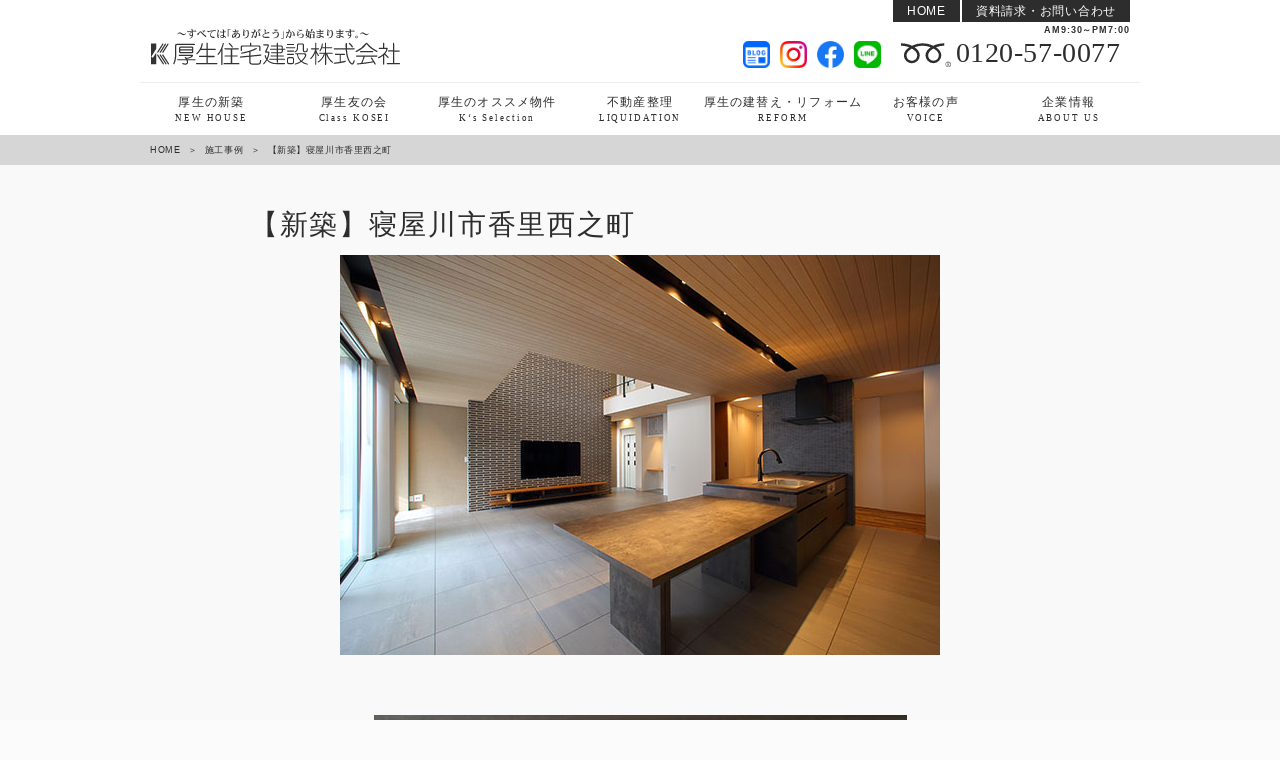

--- FILE ---
content_type: text/html; charset=UTF-8
request_url: https://www.koseijutaku.co.jp/results/1497.html
body_size: 8681
content:
<!DOCTYPE html>
<html lang="ja" dir="ltr">

<head>
	<!-- Google Tag Manager -->
	<script>(function(w,d,s,l,i){w[l]=w[l]||[];w[l].push({'gtm.start':
	new Date().getTime(),event:'gtm.js'});var f=d.getElementsByTagName(s)[0],
	j=d.createElement(s),dl=l!='dataLayer'?'&l='+l:'';j.async=true;j.src=
	'https://www.googletagmanager.com/gtm.js?id='+i+dl;f.parentNode.insertBefore(j,f);
	})(window,document,'script','dataLayer','GTM-PW76T39');</script>
	<!-- End Google Tag Manager -->
	
    <meta charset="UTF-8">
    
    <meta name="keywords" content="寝屋川市,香里園,不動産,京阪沿線,新築,中古,一戸建,土地,マンション,枚方市,交野市,厚生住宅建設">
    <meta http-equiv="X-UA-Compatible" content="IE=edge">
    <meta name="viewport" content="width=device-width, initial-scale=1">
    <meta name="format-detection" content="telephone=no, email=no, address=no">
    <link rel="stylesheet" href="https://use.fontawesome.com/releases/v5.2.0/css/all.css">
    <link rel="stylesheet" href="https://cdnjs.cloudflare.com/ajax/libs/drawer/3.2.2/css/drawer.min.css">
    <link rel="stylesheet" href="https://www.koseijutaku.co.jp/wp-content/themes/koseihp/css/slick.css">
    <link rel="stylesheet" href="https://www.koseijutaku.co.jp/wp-content/themes/koseihp/css/slick-theme.css">
    <link rel="stylesheet" href="https://www.koseijutaku.co.jp/wp-content/themes/koseihp/css/master.min.css">
    <link rel="stylesheet" href="https://www.koseijutaku.co.jp/wp-content/themes/koseihp/css/add.css">
	<script type="text/javascript">
		(function(c,l,a,r,i,t,y){
			c[a]=c[a]||function(){(c[a].q=c[a].q||[]).push(arguments)};
			t=l.createElement(r);t.async=1;t.src="https://www.clarity.ms/tag/"+i;
			y=l.getElementsByTagName(r)[0];y.parentNode.insertBefore(t,y);
		})(window, document, "clarity", "script", "m0h6qirxyq");
	</script>
		<style>img:is([sizes="auto" i], [sizes^="auto," i]) { contain-intrinsic-size: 3000px 1500px }</style>
	
		<!-- All in One SEO 4.8.5 - aioseo.com -->
		<title>【新築】寝屋川市香里西之町 | 大人な家｜厚生住宅建設｜寝屋川市 香里園の不動産 新築一戸建て</title>
	<meta name="robots" content="max-image-preview:large" />
	<meta name="author" content="master"/>
	<link rel="canonical" href="https://www.koseijutaku.co.jp/results/1497.html" />
	<meta name="generator" content="All in One SEO (AIOSEO) 4.8.5" />
		<meta property="og:locale" content="ja_JP" />
		<meta property="og:site_name" content="大人な家｜住まい一筋45年 厚生住宅建設｜寝屋川市 香里園の不動産 新築一戸建て" />
		<meta property="og:type" content="article" />
		<meta property="og:title" content="【新築】寝屋川市香里西之町 | 大人な家｜厚生住宅建設｜寝屋川市 香里園の不動産 新築一戸建て" />
		<meta property="og:url" content="https://www.koseijutaku.co.jp/results/1497.html" />
		<meta property="og:image" content="https://www.koseijutaku.co.jp/wp-content/uploads/ogp.jpg" />
		<meta property="og:image:secure_url" content="https://www.koseijutaku.co.jp/wp-content/uploads/ogp.jpg" />
		<meta property="og:image:width" content="1200" />
		<meta property="og:image:height" content="630" />
		<meta property="article:published_time" content="2021-04-05T04:51:00+00:00" />
		<meta property="article:modified_time" content="2024-07-11T06:47:55+00:00" />
		<meta property="article:publisher" content="https://www.facebook.com/koseijutaku/" />
		<meta name="twitter:card" content="summary" />
		<meta name="twitter:title" content="【新築】寝屋川市香里西之町 | 大人な家｜厚生住宅建設｜寝屋川市 香里園の不動産 新築一戸建て" />
		<meta name="twitter:image" content="https://www.koseijutaku.co.jp/wp-content/uploads/ogp.jpg" />
		<!-- All in One SEO -->

<script type="text/javascript">
/* <![CDATA[ */
window._wpemojiSettings = {"baseUrl":"https:\/\/s.w.org\/images\/core\/emoji\/16.0.1\/72x72\/","ext":".png","svgUrl":"https:\/\/s.w.org\/images\/core\/emoji\/16.0.1\/svg\/","svgExt":".svg","source":{"concatemoji":"https:\/\/www.koseijutaku.co.jp\/wp-includes\/js\/wp-emoji-release.min.js?ver=6.8.3"}};
/*! This file is auto-generated */
!function(s,n){var o,i,e;function c(e){try{var t={supportTests:e,timestamp:(new Date).valueOf()};sessionStorage.setItem(o,JSON.stringify(t))}catch(e){}}function p(e,t,n){e.clearRect(0,0,e.canvas.width,e.canvas.height),e.fillText(t,0,0);var t=new Uint32Array(e.getImageData(0,0,e.canvas.width,e.canvas.height).data),a=(e.clearRect(0,0,e.canvas.width,e.canvas.height),e.fillText(n,0,0),new Uint32Array(e.getImageData(0,0,e.canvas.width,e.canvas.height).data));return t.every(function(e,t){return e===a[t]})}function u(e,t){e.clearRect(0,0,e.canvas.width,e.canvas.height),e.fillText(t,0,0);for(var n=e.getImageData(16,16,1,1),a=0;a<n.data.length;a++)if(0!==n.data[a])return!1;return!0}function f(e,t,n,a){switch(t){case"flag":return n(e,"\ud83c\udff3\ufe0f\u200d\u26a7\ufe0f","\ud83c\udff3\ufe0f\u200b\u26a7\ufe0f")?!1:!n(e,"\ud83c\udde8\ud83c\uddf6","\ud83c\udde8\u200b\ud83c\uddf6")&&!n(e,"\ud83c\udff4\udb40\udc67\udb40\udc62\udb40\udc65\udb40\udc6e\udb40\udc67\udb40\udc7f","\ud83c\udff4\u200b\udb40\udc67\u200b\udb40\udc62\u200b\udb40\udc65\u200b\udb40\udc6e\u200b\udb40\udc67\u200b\udb40\udc7f");case"emoji":return!a(e,"\ud83e\udedf")}return!1}function g(e,t,n,a){var r="undefined"!=typeof WorkerGlobalScope&&self instanceof WorkerGlobalScope?new OffscreenCanvas(300,150):s.createElement("canvas"),o=r.getContext("2d",{willReadFrequently:!0}),i=(o.textBaseline="top",o.font="600 32px Arial",{});return e.forEach(function(e){i[e]=t(o,e,n,a)}),i}function t(e){var t=s.createElement("script");t.src=e,t.defer=!0,s.head.appendChild(t)}"undefined"!=typeof Promise&&(o="wpEmojiSettingsSupports",i=["flag","emoji"],n.supports={everything:!0,everythingExceptFlag:!0},e=new Promise(function(e){s.addEventListener("DOMContentLoaded",e,{once:!0})}),new Promise(function(t){var n=function(){try{var e=JSON.parse(sessionStorage.getItem(o));if("object"==typeof e&&"number"==typeof e.timestamp&&(new Date).valueOf()<e.timestamp+604800&&"object"==typeof e.supportTests)return e.supportTests}catch(e){}return null}();if(!n){if("undefined"!=typeof Worker&&"undefined"!=typeof OffscreenCanvas&&"undefined"!=typeof URL&&URL.createObjectURL&&"undefined"!=typeof Blob)try{var e="postMessage("+g.toString()+"("+[JSON.stringify(i),f.toString(),p.toString(),u.toString()].join(",")+"));",a=new Blob([e],{type:"text/javascript"}),r=new Worker(URL.createObjectURL(a),{name:"wpTestEmojiSupports"});return void(r.onmessage=function(e){c(n=e.data),r.terminate(),t(n)})}catch(e){}c(n=g(i,f,p,u))}t(n)}).then(function(e){for(var t in e)n.supports[t]=e[t],n.supports.everything=n.supports.everything&&n.supports[t],"flag"!==t&&(n.supports.everythingExceptFlag=n.supports.everythingExceptFlag&&n.supports[t]);n.supports.everythingExceptFlag=n.supports.everythingExceptFlag&&!n.supports.flag,n.DOMReady=!1,n.readyCallback=function(){n.DOMReady=!0}}).then(function(){return e}).then(function(){var e;n.supports.everything||(n.readyCallback(),(e=n.source||{}).concatemoji?t(e.concatemoji):e.wpemoji&&e.twemoji&&(t(e.twemoji),t(e.wpemoji)))}))}((window,document),window._wpemojiSettings);
/* ]]> */
</script>
<link rel='stylesheet' id='sbi_styles-css' href='https://www.koseijutaku.co.jp/wp-content/plugins/instagram-feed/css/sbi-styles.min.css?ver=6.9.1' type='text/css' media='all' />
<style id='wp-emoji-styles-inline-css' type='text/css'>

	img.wp-smiley, img.emoji {
		display: inline !important;
		border: none !important;
		box-shadow: none !important;
		height: 1em !important;
		width: 1em !important;
		margin: 0 0.07em !important;
		vertical-align: -0.1em !important;
		background: none !important;
		padding: 0 !important;
	}
</style>
<link rel='stylesheet' id='wp-block-library-css' href='https://www.koseijutaku.co.jp/wp-includes/css/dist/block-library/style.min.css?ver=6.8.3' type='text/css' media='all' />
<style id='classic-theme-styles-inline-css' type='text/css'>
/*! This file is auto-generated */
.wp-block-button__link{color:#fff;background-color:#32373c;border-radius:9999px;box-shadow:none;text-decoration:none;padding:calc(.667em + 2px) calc(1.333em + 2px);font-size:1.125em}.wp-block-file__button{background:#32373c;color:#fff;text-decoration:none}
</style>
<style id='global-styles-inline-css' type='text/css'>
:root{--wp--preset--aspect-ratio--square: 1;--wp--preset--aspect-ratio--4-3: 4/3;--wp--preset--aspect-ratio--3-4: 3/4;--wp--preset--aspect-ratio--3-2: 3/2;--wp--preset--aspect-ratio--2-3: 2/3;--wp--preset--aspect-ratio--16-9: 16/9;--wp--preset--aspect-ratio--9-16: 9/16;--wp--preset--color--black: #000000;--wp--preset--color--cyan-bluish-gray: #abb8c3;--wp--preset--color--white: #ffffff;--wp--preset--color--pale-pink: #f78da7;--wp--preset--color--vivid-red: #cf2e2e;--wp--preset--color--luminous-vivid-orange: #ff6900;--wp--preset--color--luminous-vivid-amber: #fcb900;--wp--preset--color--light-green-cyan: #7bdcb5;--wp--preset--color--vivid-green-cyan: #00d084;--wp--preset--color--pale-cyan-blue: #8ed1fc;--wp--preset--color--vivid-cyan-blue: #0693e3;--wp--preset--color--vivid-purple: #9b51e0;--wp--preset--gradient--vivid-cyan-blue-to-vivid-purple: linear-gradient(135deg,rgba(6,147,227,1) 0%,rgb(155,81,224) 100%);--wp--preset--gradient--light-green-cyan-to-vivid-green-cyan: linear-gradient(135deg,rgb(122,220,180) 0%,rgb(0,208,130) 100%);--wp--preset--gradient--luminous-vivid-amber-to-luminous-vivid-orange: linear-gradient(135deg,rgba(252,185,0,1) 0%,rgba(255,105,0,1) 100%);--wp--preset--gradient--luminous-vivid-orange-to-vivid-red: linear-gradient(135deg,rgba(255,105,0,1) 0%,rgb(207,46,46) 100%);--wp--preset--gradient--very-light-gray-to-cyan-bluish-gray: linear-gradient(135deg,rgb(238,238,238) 0%,rgb(169,184,195) 100%);--wp--preset--gradient--cool-to-warm-spectrum: linear-gradient(135deg,rgb(74,234,220) 0%,rgb(151,120,209) 20%,rgb(207,42,186) 40%,rgb(238,44,130) 60%,rgb(251,105,98) 80%,rgb(254,248,76) 100%);--wp--preset--gradient--blush-light-purple: linear-gradient(135deg,rgb(255,206,236) 0%,rgb(152,150,240) 100%);--wp--preset--gradient--blush-bordeaux: linear-gradient(135deg,rgb(254,205,165) 0%,rgb(254,45,45) 50%,rgb(107,0,62) 100%);--wp--preset--gradient--luminous-dusk: linear-gradient(135deg,rgb(255,203,112) 0%,rgb(199,81,192) 50%,rgb(65,88,208) 100%);--wp--preset--gradient--pale-ocean: linear-gradient(135deg,rgb(255,245,203) 0%,rgb(182,227,212) 50%,rgb(51,167,181) 100%);--wp--preset--gradient--electric-grass: linear-gradient(135deg,rgb(202,248,128) 0%,rgb(113,206,126) 100%);--wp--preset--gradient--midnight: linear-gradient(135deg,rgb(2,3,129) 0%,rgb(40,116,252) 100%);--wp--preset--font-size--small: 13px;--wp--preset--font-size--medium: 20px;--wp--preset--font-size--large: 36px;--wp--preset--font-size--x-large: 42px;--wp--preset--spacing--20: 0.44rem;--wp--preset--spacing--30: 0.67rem;--wp--preset--spacing--40: 1rem;--wp--preset--spacing--50: 1.5rem;--wp--preset--spacing--60: 2.25rem;--wp--preset--spacing--70: 3.38rem;--wp--preset--spacing--80: 5.06rem;--wp--preset--shadow--natural: 6px 6px 9px rgba(0, 0, 0, 0.2);--wp--preset--shadow--deep: 12px 12px 50px rgba(0, 0, 0, 0.4);--wp--preset--shadow--sharp: 6px 6px 0px rgba(0, 0, 0, 0.2);--wp--preset--shadow--outlined: 6px 6px 0px -3px rgba(255, 255, 255, 1), 6px 6px rgba(0, 0, 0, 1);--wp--preset--shadow--crisp: 6px 6px 0px rgba(0, 0, 0, 1);}:where(.is-layout-flex){gap: 0.5em;}:where(.is-layout-grid){gap: 0.5em;}body .is-layout-flex{display: flex;}.is-layout-flex{flex-wrap: wrap;align-items: center;}.is-layout-flex > :is(*, div){margin: 0;}body .is-layout-grid{display: grid;}.is-layout-grid > :is(*, div){margin: 0;}:where(.wp-block-columns.is-layout-flex){gap: 2em;}:where(.wp-block-columns.is-layout-grid){gap: 2em;}:where(.wp-block-post-template.is-layout-flex){gap: 1.25em;}:where(.wp-block-post-template.is-layout-grid){gap: 1.25em;}.has-black-color{color: var(--wp--preset--color--black) !important;}.has-cyan-bluish-gray-color{color: var(--wp--preset--color--cyan-bluish-gray) !important;}.has-white-color{color: var(--wp--preset--color--white) !important;}.has-pale-pink-color{color: var(--wp--preset--color--pale-pink) !important;}.has-vivid-red-color{color: var(--wp--preset--color--vivid-red) !important;}.has-luminous-vivid-orange-color{color: var(--wp--preset--color--luminous-vivid-orange) !important;}.has-luminous-vivid-amber-color{color: var(--wp--preset--color--luminous-vivid-amber) !important;}.has-light-green-cyan-color{color: var(--wp--preset--color--light-green-cyan) !important;}.has-vivid-green-cyan-color{color: var(--wp--preset--color--vivid-green-cyan) !important;}.has-pale-cyan-blue-color{color: var(--wp--preset--color--pale-cyan-blue) !important;}.has-vivid-cyan-blue-color{color: var(--wp--preset--color--vivid-cyan-blue) !important;}.has-vivid-purple-color{color: var(--wp--preset--color--vivid-purple) !important;}.has-black-background-color{background-color: var(--wp--preset--color--black) !important;}.has-cyan-bluish-gray-background-color{background-color: var(--wp--preset--color--cyan-bluish-gray) !important;}.has-white-background-color{background-color: var(--wp--preset--color--white) !important;}.has-pale-pink-background-color{background-color: var(--wp--preset--color--pale-pink) !important;}.has-vivid-red-background-color{background-color: var(--wp--preset--color--vivid-red) !important;}.has-luminous-vivid-orange-background-color{background-color: var(--wp--preset--color--luminous-vivid-orange) !important;}.has-luminous-vivid-amber-background-color{background-color: var(--wp--preset--color--luminous-vivid-amber) !important;}.has-light-green-cyan-background-color{background-color: var(--wp--preset--color--light-green-cyan) !important;}.has-vivid-green-cyan-background-color{background-color: var(--wp--preset--color--vivid-green-cyan) !important;}.has-pale-cyan-blue-background-color{background-color: var(--wp--preset--color--pale-cyan-blue) !important;}.has-vivid-cyan-blue-background-color{background-color: var(--wp--preset--color--vivid-cyan-blue) !important;}.has-vivid-purple-background-color{background-color: var(--wp--preset--color--vivid-purple) !important;}.has-black-border-color{border-color: var(--wp--preset--color--black) !important;}.has-cyan-bluish-gray-border-color{border-color: var(--wp--preset--color--cyan-bluish-gray) !important;}.has-white-border-color{border-color: var(--wp--preset--color--white) !important;}.has-pale-pink-border-color{border-color: var(--wp--preset--color--pale-pink) !important;}.has-vivid-red-border-color{border-color: var(--wp--preset--color--vivid-red) !important;}.has-luminous-vivid-orange-border-color{border-color: var(--wp--preset--color--luminous-vivid-orange) !important;}.has-luminous-vivid-amber-border-color{border-color: var(--wp--preset--color--luminous-vivid-amber) !important;}.has-light-green-cyan-border-color{border-color: var(--wp--preset--color--light-green-cyan) !important;}.has-vivid-green-cyan-border-color{border-color: var(--wp--preset--color--vivid-green-cyan) !important;}.has-pale-cyan-blue-border-color{border-color: var(--wp--preset--color--pale-cyan-blue) !important;}.has-vivid-cyan-blue-border-color{border-color: var(--wp--preset--color--vivid-cyan-blue) !important;}.has-vivid-purple-border-color{border-color: var(--wp--preset--color--vivid-purple) !important;}.has-vivid-cyan-blue-to-vivid-purple-gradient-background{background: var(--wp--preset--gradient--vivid-cyan-blue-to-vivid-purple) !important;}.has-light-green-cyan-to-vivid-green-cyan-gradient-background{background: var(--wp--preset--gradient--light-green-cyan-to-vivid-green-cyan) !important;}.has-luminous-vivid-amber-to-luminous-vivid-orange-gradient-background{background: var(--wp--preset--gradient--luminous-vivid-amber-to-luminous-vivid-orange) !important;}.has-luminous-vivid-orange-to-vivid-red-gradient-background{background: var(--wp--preset--gradient--luminous-vivid-orange-to-vivid-red) !important;}.has-very-light-gray-to-cyan-bluish-gray-gradient-background{background: var(--wp--preset--gradient--very-light-gray-to-cyan-bluish-gray) !important;}.has-cool-to-warm-spectrum-gradient-background{background: var(--wp--preset--gradient--cool-to-warm-spectrum) !important;}.has-blush-light-purple-gradient-background{background: var(--wp--preset--gradient--blush-light-purple) !important;}.has-blush-bordeaux-gradient-background{background: var(--wp--preset--gradient--blush-bordeaux) !important;}.has-luminous-dusk-gradient-background{background: var(--wp--preset--gradient--luminous-dusk) !important;}.has-pale-ocean-gradient-background{background: var(--wp--preset--gradient--pale-ocean) !important;}.has-electric-grass-gradient-background{background: var(--wp--preset--gradient--electric-grass) !important;}.has-midnight-gradient-background{background: var(--wp--preset--gradient--midnight) !important;}.has-small-font-size{font-size: var(--wp--preset--font-size--small) !important;}.has-medium-font-size{font-size: var(--wp--preset--font-size--medium) !important;}.has-large-font-size{font-size: var(--wp--preset--font-size--large) !important;}.has-x-large-font-size{font-size: var(--wp--preset--font-size--x-large) !important;}
:where(.wp-block-post-template.is-layout-flex){gap: 1.25em;}:where(.wp-block-post-template.is-layout-grid){gap: 1.25em;}
:where(.wp-block-columns.is-layout-flex){gap: 2em;}:where(.wp-block-columns.is-layout-grid){gap: 2em;}
:root :where(.wp-block-pullquote){font-size: 1.5em;line-height: 1.6;}
</style>
<link rel="https://api.w.org/" href="https://www.koseijutaku.co.jp/wp-json/" /><link rel="alternate" title="JSON" type="application/json" href="https://www.koseijutaku.co.jp/wp-json/wp/v2/posts/1497" /><link rel="alternate" title="oEmbed (JSON)" type="application/json+oembed" href="https://www.koseijutaku.co.jp/wp-json/oembed/1.0/embed?url=https%3A%2F%2Fwww.koseijutaku.co.jp%2Fresults%2F1497.html" />
<link rel="alternate" title="oEmbed (XML)" type="text/xml+oembed" href="https://www.koseijutaku.co.jp/wp-json/oembed/1.0/embed?url=https%3A%2F%2Fwww.koseijutaku.co.jp%2Fresults%2F1497.html&#038;format=xml" />
</head>

<body class="drawer drawer--right single.php" id="top">
	<!-- Google Tag Manager (noscript) -->
	<noscript><iframe src="https://www.googletagmanager.com/ns.html?id=GTM-PW76T39"
	height="0" width="0" style="display:none;visibility:hidden"></iframe></noscript>
	<!-- End Google Tag Manager (noscript) -->

	<button type="button" class="drawer-toggle drawer-hamburger">
        <span class="sr-only">toggle navigation</span>
        <span class="drawer-hamburger-icon"></span>
    </button>
    <nav class="drawer-nav">
        <ul class="drawer-menu">
            <li><a href="https://www.koseijutaku.co.jp/">HOME</a></li>
            <li><a href="https://www.koseijutaku.co.jp/newhouse/">厚生の新築<span>NEW HOUSE</span></a></li>
            <li><a href="https://www.koseijutaku.co.jp/otonanaie/">大人な家<span>OTONANAIE</span></a></li>
            <li><a href="https://www.koseijutaku.co.jp/sales_record/">販売実績<span>SALES RECORD</span></a></li>
            <li><a href="https://www.koseijutaku.co.jp/request/">厚生友の会<span>Class KOSEI</span></a></li>
            <li><a href="https://www.koseijutaku.co.jp/pickup/">厚生のオススメ物件<span>K‘s Selection</span></a></li>
            <li><a href="https://www.koseijutaku.co.jp/liquidation/">不動産整理<span>LIQUIDATION</span></a></li>
            <li><a href="https://www.koseijutaku.co.jp/reform/">厚生の建替え・リフォーム<span>REFORM</span></a></li>
			<li><a href="https://www.koseijutaku.co.jp/results/">施工事例<span>RESULTS</span></a></li>
			<li><a href="https://www.koseijutaku.co.jp/renovation_results/">リノベーション施工実績<span>RENOVATION RESULTS</span></a></li>
            <li><a href="https://www.koseijutaku.co.jp/voice/">お客様の声<span>VOICE</span></a></li>
            <li><a href="https://www.koseijutaku.co.jp/aboutus/">企業情報<span>ABOUT US</span></a></li>
            <li><a href="https://www.koseijutaku.co.jp/aboutus/company/">会社概要<span>COMPANY</span></a></li>
            <li><a href="https://www.koseijutaku.co.jp/aboutus/cando/">Ｃ＆Ｏ<span>C and O</span></a></li>
            <li><a href="https://www.koseijutaku.co.jp/aboutus/sdgs/">SDGsへの取り組み<span>SDGs</span></a></li>
           <!-- <li><a href="https://www.koseijutaku.co.jp/aboutus/partner/">協力パートナー募集<span>PARTNER</span></a></li>-->
            <li><a href="https://www.koseijutaku.co.jp/contact/">お問い合わせ<span>CONTACT</span></a></li>
            <li><a href="https://www.koseijutaku.co.jp/blog/">ブログ<span>BLOG</span></a></li>
        </ul>
    </nav>

    <header role="banner">
		<div class="header">
       		<div class="container">
                <h1>
                    <a href="https://www.koseijutaku.co.jp/">
                        <img src="https://www.koseijutaku.co.jp/wp-content/themes/koseihp/img/logo.svg" alt="厚生住宅建設 ロゴ" class="logo">
                    </a>
                </h1>
                <div class="topInfoBox">
                    <ul class="snsLink">
                        <li>
                            <a href="https://www.koseijutaku.co.jp/blog/">
                                <img src="https://www.koseijutaku.co.jp/wp-content/themes/koseihp/img/blog_60.png"
                                    alt="厚生住宅建設ブログ">
                            </a>
                        </li>
                        <li>
                            <a href="https://www.instagram.com/koseijutaku/?hl=ia" target="_blank">
                                <img src="https://www.koseijutaku.co.jp/wp-content/themes/koseihp/img/instagram_60.png"
                                    alt="Instagram">
                            </a>
                        </li>
                        <li>
                            <a href="https://www.facebook.com/koseijutaku/" target="_blank">
                                <img src="https://www.koseijutaku.co.jp/wp-content/themes/koseihp/img/facebook_60.png"
                                    alt="Facebook">
                            </a>
                        </li>
                        <li>
                            <a href="https://page.line.me/631megxx?openQrModal=true" target="_blank">
                                <img src="https://www.koseijutaku.co.jp/wp-content/themes/koseihp/img/line_60.png" alt="LINE">
                            </a>
                        </li>
                    </ul>
                    <div class="topInfo">
                        <div class="topInfo__link">
                            <div class="homeLink">
                                <a href="https://www.koseijutaku.co.jp/">HOME</a>
                            </div>
                            <div class="contactLink">
                                <a href="https://www.koseijutaku.co.jp/contact/">資料請求・お問い合わせ</a>
                            </div>
                        </div>
                        <p class="open">AM9:30～PM7:00</p>
                        <div class="tel">
                            <img src="https://www.koseijutaku.co.jp/wp-content/themes/koseihp/img/freedialLogo.svg" alt="フリーダイヤル ロゴ"><span class="number">0120-57-0077</span>
                        </div>
                    </div>
                </div>
            </div>

			<nav id="dropmenu" class="topNav">
				<ul class="nav">
					<li><a href="https://www.koseijutaku.co.jp/newhouse/">厚生の新築<span>NEW HOUSE</span></a>
						<ul>
							<li><a href="https://www.koseijutaku.co.jp/otonanaie/">大人な家とは</a>
							</li>
							<li><a href="https://www.koseijutaku.co.jp/sales_record/">販売実績</a>
							</li>
						</ul>
					</li>
					<li><a href="https://www.koseijutaku.co.jp/request/">厚生友の会<span>Class KOSEI</span></a></li>
					<li><a href="https://www.koseijutaku.co.jp/pickup/">厚生のオススメ物件<span>K‘s Selection</span></a></li>
					<li><a href="https://www.koseijutaku.co.jp/liquidation/">不動産整理<span>LIQUIDATION</span></a></li>
					<li><a href="https://www.koseijutaku.co.jp/reform/">厚生の建替え・リフォーム<span>REFORM</span></a>
						<ul>
							<li><a href="https://www.koseijutaku.co.jp/results/">施工事例</a></li>
							<li><a href="https://www.koseijutaku.co.jp/renovation_results/">リノベーション<br>施工実績</a></li>
						</ul>
					</li>
					<li><a href="https://www.koseijutaku.co.jp/voice/">お客様の声<span>VOICE</span></a></li>
					<li><a href="https://www.koseijutaku.co.jp/aboutus/">企業情報<span>ABOUT US</span></a>
						<ul>
							<li><a href="https://www.koseijutaku.co.jp/aboutus/company/">会社概要</a>
							</li>
							<li><a href="https://www.koseijutaku.co.jp/aboutus/cando/">Ｃ＆Ｏとは</a>
							</li>
							<li><a href="https://www.koseijutaku.co.jp/aboutus/sdgs/">SDGSへの取り組み</a>
							</li>
            				<!-- <li><a href="https://www.koseijutaku.co.jp/aboutus/partner/">協力パートナー募集</a>
							</li> -->
						</ul>
					</li>
				</ul>
			</nav>
        </div>
    </header>
	 
				<main class="detail resultDetail <br />
<b>Warning</b>:  Undefined variable $template in <b>/home/gainjp/koseijutaku.co.jp/public_html/wp-content/themes/koseihp/results_conts.php</b> on line <b>1</b><br />
 <br />
<b>Warning</b>:  Undefined variable $slug in <b>/home/gainjp/koseijutaku.co.jp/public_html/wp-content/themes/koseihp/results_conts.php</b> on line <b>1</b><br />
" role="main">
						<section class="breadcrumbs">
				<div class="container">
					<ul>
						<li><a href="https://www.koseijutaku.co.jp/">HOME</a></li>
						<li><a href="https://www.koseijutaku.co.jp/results/">施工事例</a></li>
						<li>【新築】寝屋川市香里西之町</li>
					</ul>
				</div>
			</section>

			<section class="sctn resultDetail__conts">
				<div class="container w800">
					<div class="detailTopTitle">
						<div class="mbs4">
							<h2>【新築】寝屋川市香里西之町</h2>
						</div>	
					</div>	
					<div class="resultDetail__conts__inner">
												<figure>
														<img width="600" height="400" src="https://www.koseijutaku.co.jp/wp-content/uploads/MG_8969.jpg" class="attachment-large size-large" alt="" decoding="async" fetchpriority="high" srcset="https://www.koseijutaku.co.jp/wp-content/uploads/MG_8969.jpg 600w, https://www.koseijutaku.co.jp/wp-content/uploads/MG_8969-300x200.jpg 300w" sizes="(max-width: 600px) 100vw, 600px" />													</figure>
																			<figure>
								<img width="533" height="800" src="https://www.koseijutaku.co.jp/wp-content/uploads/MG_8984-533x800.jpg" class="attachment-large size-large" alt="" decoding="async" srcset="https://www.koseijutaku.co.jp/wp-content/uploads/MG_8984-533x800.jpg 533w, https://www.koseijutaku.co.jp/wp-content/uploads/MG_8984-300x450.jpg 300w, https://www.koseijutaku.co.jp/wp-content/uploads/MG_8984.jpg 600w" sizes="(max-width: 533px) 100vw, 533px" />							</figure>
																			<figure>
								<img width="600" height="400" src="https://www.koseijutaku.co.jp/wp-content/uploads/MG_9011.jpg" class="attachment-large size-large" alt="" decoding="async" srcset="https://www.koseijutaku.co.jp/wp-content/uploads/MG_9011.jpg 600w, https://www.koseijutaku.co.jp/wp-content/uploads/MG_9011-300x200.jpg 300w" sizes="(max-width: 600px) 100vw, 600px" />							</figure>
																			<figure>
								<img width="600" height="400" src="https://www.koseijutaku.co.jp/wp-content/uploads/MG_9051.jpg" class="attachment-large size-large" alt="" decoding="async" loading="lazy" srcset="https://www.koseijutaku.co.jp/wp-content/uploads/MG_9051.jpg 600w, https://www.koseijutaku.co.jp/wp-content/uploads/MG_9051-300x200.jpg 300w" sizes="auto, (max-width: 600px) 100vw, 600px" />							</figure>
																			<figure>
								<img width="533" height="800" src="https://www.koseijutaku.co.jp/wp-content/uploads/MG_9087-533x800.jpg" class="attachment-large size-large" alt="" decoding="async" loading="lazy" srcset="https://www.koseijutaku.co.jp/wp-content/uploads/MG_9087-533x800.jpg 533w, https://www.koseijutaku.co.jp/wp-content/uploads/MG_9087-300x450.jpg 300w, https://www.koseijutaku.co.jp/wp-content/uploads/MG_9087.jpg 600w" sizes="auto, (max-width: 533px) 100vw, 533px" />							</figure>
																			<figure>
								<img width="533" height="800" src="https://www.koseijutaku.co.jp/wp-content/uploads/MG_9094-533x800.jpg" class="attachment-large size-large" alt="" decoding="async" loading="lazy" srcset="https://www.koseijutaku.co.jp/wp-content/uploads/MG_9094-533x800.jpg 533w, https://www.koseijutaku.co.jp/wp-content/uploads/MG_9094-300x450.jpg 300w, https://www.koseijutaku.co.jp/wp-content/uploads/MG_9094.jpg 600w" sizes="auto, (max-width: 533px) 100vw, 533px" />							</figure>
											</div>
				</div>
				<div class="container w800">						
					<nav class="posts__navigation">
						<div class="nav__links">
							<div class="nav__previous">
								<a href="https://www.koseijutaku.co.jp/results/1056.html" rel="prev">< 【新築】大人な家　寝屋川市三井南町</a>							</div>
							<div class="nav__next">
								<a href="https://www.koseijutaku.co.jp/results/812.html" rel="next">【新築】大人な家　枚方市出口5丁目 ></a>							</div>
						</div>
					</nav>
					<div class="back">
						<a href="https://www.koseijutaku.co.jp/results/">一覧へ戻る</a>
					</div>
				</div>
			</section>
					</main>		    <div class="backToTop">
        <div class="container">
            <a href="#top">PAGE TOP<i class="fas fa-caret-up"></i></a>
        </div>
    </div>
    <footer role="contentinfo">
        <div class="footerInfo">
            <div class="container">
                <div class="storeInfo">
                    <h1><img src="https://www.koseijutaku.co.jp/wp-content/themes/koseihp/img/logo.svg" alt="厚生住宅建設 ロゴ" class="logo"></h1>
					<p>〒572-0089 <br class="pon">大阪府寝屋川市香里西之町22番27号(厚生ビル)</p>
                    <p class="open"><span class="number">TEL：072-833-0077</span>　<br class="pon">営業時間：AM9:30～PM7:00</p>
					<p>定休日：毎週水曜日及び第1・3木曜日</p>
                </div>
                <ul class="snsLink">
                    <li>
						<a href="https://www.koseijutaku.co.jp/blog/">
							<img src="https://www.koseijutaku.co.jp/wp-content/themes/koseihp/img/blog_60.png" alt="厚生住宅建設ブログ">
						</a>
					</li>
                    <li>
						<a href="https://www.instagram.com/koseijutaku/?hl=ia" target="_blank">
							<img src="https://www.koseijutaku.co.jp/wp-content/themes/koseihp/img/instagram_60.png" alt="Instagram">
						</a>
					</li>
                    <li>
						<a href="https://www.facebook.com/koseijutaku/" target="_blank">
							<img src="https://www.koseijutaku.co.jp/wp-content/themes/koseihp/img/facebook_60.png" alt="Facebook">
						</a>
					</li>
                    <li>
                        <a href="https://page.line.me/631megxx?openQrModal=true" target="_blank">
                            <img src="https://www.koseijutaku.co.jp/wp-content/themes/koseihp/img/line_60.png" alt="LINE">
                        </a>
                    </li>
                </ul>
            </div>
        </div>
        <div class="container footerMain">
            <nav class="footerNav">
                <ul>
                    <li><a href="https://www.koseijutaku.co.jp/">HOME</a></li>
                    <li><a href="https://www.koseijutaku.co.jp/contact/">CONTACT</a></li>
                    <li><a href="https://www.koseijutaku.co.jp/blog/">BLOG</a></li>
                    <li><a href="https://www.koseijutaku.co.jp/privacypolicy/">PRIVACY POLICY</a></li>
                </ul>
            </nav>
            <p class="copyright">&copy; KoseiJutakuKensetsu Company, Ltd. <span class="spHidden">All rights
                    reserved.</span></p>
        </div>
    </footer>
    <div class="fixed__bottom">
        <ul class="snsLink">
            <li>
                <a href="https://www.koseijutaku.co.jp/blog/">
                    <img src="https://www.koseijutaku.co.jp/wp-content/themes/koseihp/img/blog_60.png" alt="厚生住宅建設ブログ">
                </a>
            </li>
            <li>
                <a href="https://www.instagram.com/koseijutaku/?hl=ia" target="_blank">
                    <img src="https://www.koseijutaku.co.jp/wp-content/themes/koseihp/img/instagram_60.png"
                        alt="Instagram">
                </a>
            </li>
            <li>
                <a href="https://www.facebook.com/koseijutaku/" target="_blank">
                    <img src="https://www.koseijutaku.co.jp/wp-content/themes/koseihp/img/facebook_60.png"
                        alt="Facebook">
                </a>
            </li>
            <li>
                <a href="https://page.line.me/631megxx?openQrModal=true" target="_blank">
                    <img src="https://www.koseijutaku.co.jp/wp-content/themes/koseihp/img/line_60.png" alt="LINE">
                </a>
            </li>
        </ul>
    </div>
    <script src="https://ajax.googleapis.com/ajax/libs/jquery/1.11.3/jquery.min.js"></script>
                <script src="https://cdnjs.cloudflare.com/ajax/libs/iScroll/5.1.3/iscroll.min.js"></script>
    <script src="https://cdnjs.cloudflare.com/ajax/libs/drawer/3.2.2/js/drawer.min.js"></script>
    <script src="https://cdnjs.cloudflare.com/ajax/libs/twitter-bootstrap/3.3.7/js/bootstrap.min.js"></script>
    <script src="https://www.koseijutaku.co.jp/wp-content/themes/koseihp/js/base.js"></script>
	
	
<script type="speculationrules">
{"prefetch":[{"source":"document","where":{"and":[{"href_matches":"\/*"},{"not":{"href_matches":["\/wp-*.php","\/wp-admin\/*","\/wp-content\/uploads\/*","\/wp-content\/*","\/wp-content\/plugins\/*","\/wp-content\/themes\/koseihp\/*","\/*\\?(.+)"]}},{"not":{"selector_matches":"a[rel~=\"nofollow\"]"}},{"not":{"selector_matches":".no-prefetch, .no-prefetch a"}}]},"eagerness":"conservative"}]}
</script>
<!-- Instagram Feed JS -->
<script type="text/javascript">
var sbiajaxurl = "https://www.koseijutaku.co.jp/wp-admin/admin-ajax.php";
</script>
<script type="text/javascript" src="https://www.google.com/recaptcha/api.js?render=6LeMbfsqAAAAAFZreuQ9mcZk3HOsK53hVaH_ezQ-&amp;ver=3.0" id="google-recaptcha-js"></script>
<script type="text/javascript" src="https://www.koseijutaku.co.jp/wp-includes/js/dist/vendor/wp-polyfill.min.js?ver=3.15.0" id="wp-polyfill-js"></script>
<script type="text/javascript" id="wpcf7-recaptcha-js-before">
/* <![CDATA[ */
var wpcf7_recaptcha = {
    "sitekey": "6LeMbfsqAAAAAFZreuQ9mcZk3HOsK53hVaH_ezQ-",
    "actions": {
        "homepage": "homepage",
        "contactform": "contactform"
    }
};
/* ]]> */
</script>
<script type="text/javascript" src="https://www.koseijutaku.co.jp/wp-content/plugins/contact-form-7/modules/recaptcha/index.js?ver=6.1" id="wpcf7-recaptcha-js"></script>
</body>
</html>

--- FILE ---
content_type: text/html; charset=utf-8
request_url: https://www.google.com/recaptcha/api2/anchor?ar=1&k=6LeMbfsqAAAAAFZreuQ9mcZk3HOsK53hVaH_ezQ-&co=aHR0cHM6Ly93d3cua29zZWlqdXRha3UuY28uanA6NDQz&hl=en&v=PoyoqOPhxBO7pBk68S4YbpHZ&size=invisible&anchor-ms=20000&execute-ms=30000&cb=yspu1j736sxo
body_size: 48672
content:
<!DOCTYPE HTML><html dir="ltr" lang="en"><head><meta http-equiv="Content-Type" content="text/html; charset=UTF-8">
<meta http-equiv="X-UA-Compatible" content="IE=edge">
<title>reCAPTCHA</title>
<style type="text/css">
/* cyrillic-ext */
@font-face {
  font-family: 'Roboto';
  font-style: normal;
  font-weight: 400;
  font-stretch: 100%;
  src: url(//fonts.gstatic.com/s/roboto/v48/KFO7CnqEu92Fr1ME7kSn66aGLdTylUAMa3GUBHMdazTgWw.woff2) format('woff2');
  unicode-range: U+0460-052F, U+1C80-1C8A, U+20B4, U+2DE0-2DFF, U+A640-A69F, U+FE2E-FE2F;
}
/* cyrillic */
@font-face {
  font-family: 'Roboto';
  font-style: normal;
  font-weight: 400;
  font-stretch: 100%;
  src: url(//fonts.gstatic.com/s/roboto/v48/KFO7CnqEu92Fr1ME7kSn66aGLdTylUAMa3iUBHMdazTgWw.woff2) format('woff2');
  unicode-range: U+0301, U+0400-045F, U+0490-0491, U+04B0-04B1, U+2116;
}
/* greek-ext */
@font-face {
  font-family: 'Roboto';
  font-style: normal;
  font-weight: 400;
  font-stretch: 100%;
  src: url(//fonts.gstatic.com/s/roboto/v48/KFO7CnqEu92Fr1ME7kSn66aGLdTylUAMa3CUBHMdazTgWw.woff2) format('woff2');
  unicode-range: U+1F00-1FFF;
}
/* greek */
@font-face {
  font-family: 'Roboto';
  font-style: normal;
  font-weight: 400;
  font-stretch: 100%;
  src: url(//fonts.gstatic.com/s/roboto/v48/KFO7CnqEu92Fr1ME7kSn66aGLdTylUAMa3-UBHMdazTgWw.woff2) format('woff2');
  unicode-range: U+0370-0377, U+037A-037F, U+0384-038A, U+038C, U+038E-03A1, U+03A3-03FF;
}
/* math */
@font-face {
  font-family: 'Roboto';
  font-style: normal;
  font-weight: 400;
  font-stretch: 100%;
  src: url(//fonts.gstatic.com/s/roboto/v48/KFO7CnqEu92Fr1ME7kSn66aGLdTylUAMawCUBHMdazTgWw.woff2) format('woff2');
  unicode-range: U+0302-0303, U+0305, U+0307-0308, U+0310, U+0312, U+0315, U+031A, U+0326-0327, U+032C, U+032F-0330, U+0332-0333, U+0338, U+033A, U+0346, U+034D, U+0391-03A1, U+03A3-03A9, U+03B1-03C9, U+03D1, U+03D5-03D6, U+03F0-03F1, U+03F4-03F5, U+2016-2017, U+2034-2038, U+203C, U+2040, U+2043, U+2047, U+2050, U+2057, U+205F, U+2070-2071, U+2074-208E, U+2090-209C, U+20D0-20DC, U+20E1, U+20E5-20EF, U+2100-2112, U+2114-2115, U+2117-2121, U+2123-214F, U+2190, U+2192, U+2194-21AE, U+21B0-21E5, U+21F1-21F2, U+21F4-2211, U+2213-2214, U+2216-22FF, U+2308-230B, U+2310, U+2319, U+231C-2321, U+2336-237A, U+237C, U+2395, U+239B-23B7, U+23D0, U+23DC-23E1, U+2474-2475, U+25AF, U+25B3, U+25B7, U+25BD, U+25C1, U+25CA, U+25CC, U+25FB, U+266D-266F, U+27C0-27FF, U+2900-2AFF, U+2B0E-2B11, U+2B30-2B4C, U+2BFE, U+3030, U+FF5B, U+FF5D, U+1D400-1D7FF, U+1EE00-1EEFF;
}
/* symbols */
@font-face {
  font-family: 'Roboto';
  font-style: normal;
  font-weight: 400;
  font-stretch: 100%;
  src: url(//fonts.gstatic.com/s/roboto/v48/KFO7CnqEu92Fr1ME7kSn66aGLdTylUAMaxKUBHMdazTgWw.woff2) format('woff2');
  unicode-range: U+0001-000C, U+000E-001F, U+007F-009F, U+20DD-20E0, U+20E2-20E4, U+2150-218F, U+2190, U+2192, U+2194-2199, U+21AF, U+21E6-21F0, U+21F3, U+2218-2219, U+2299, U+22C4-22C6, U+2300-243F, U+2440-244A, U+2460-24FF, U+25A0-27BF, U+2800-28FF, U+2921-2922, U+2981, U+29BF, U+29EB, U+2B00-2BFF, U+4DC0-4DFF, U+FFF9-FFFB, U+10140-1018E, U+10190-1019C, U+101A0, U+101D0-101FD, U+102E0-102FB, U+10E60-10E7E, U+1D2C0-1D2D3, U+1D2E0-1D37F, U+1F000-1F0FF, U+1F100-1F1AD, U+1F1E6-1F1FF, U+1F30D-1F30F, U+1F315, U+1F31C, U+1F31E, U+1F320-1F32C, U+1F336, U+1F378, U+1F37D, U+1F382, U+1F393-1F39F, U+1F3A7-1F3A8, U+1F3AC-1F3AF, U+1F3C2, U+1F3C4-1F3C6, U+1F3CA-1F3CE, U+1F3D4-1F3E0, U+1F3ED, U+1F3F1-1F3F3, U+1F3F5-1F3F7, U+1F408, U+1F415, U+1F41F, U+1F426, U+1F43F, U+1F441-1F442, U+1F444, U+1F446-1F449, U+1F44C-1F44E, U+1F453, U+1F46A, U+1F47D, U+1F4A3, U+1F4B0, U+1F4B3, U+1F4B9, U+1F4BB, U+1F4BF, U+1F4C8-1F4CB, U+1F4D6, U+1F4DA, U+1F4DF, U+1F4E3-1F4E6, U+1F4EA-1F4ED, U+1F4F7, U+1F4F9-1F4FB, U+1F4FD-1F4FE, U+1F503, U+1F507-1F50B, U+1F50D, U+1F512-1F513, U+1F53E-1F54A, U+1F54F-1F5FA, U+1F610, U+1F650-1F67F, U+1F687, U+1F68D, U+1F691, U+1F694, U+1F698, U+1F6AD, U+1F6B2, U+1F6B9-1F6BA, U+1F6BC, U+1F6C6-1F6CF, U+1F6D3-1F6D7, U+1F6E0-1F6EA, U+1F6F0-1F6F3, U+1F6F7-1F6FC, U+1F700-1F7FF, U+1F800-1F80B, U+1F810-1F847, U+1F850-1F859, U+1F860-1F887, U+1F890-1F8AD, U+1F8B0-1F8BB, U+1F8C0-1F8C1, U+1F900-1F90B, U+1F93B, U+1F946, U+1F984, U+1F996, U+1F9E9, U+1FA00-1FA6F, U+1FA70-1FA7C, U+1FA80-1FA89, U+1FA8F-1FAC6, U+1FACE-1FADC, U+1FADF-1FAE9, U+1FAF0-1FAF8, U+1FB00-1FBFF;
}
/* vietnamese */
@font-face {
  font-family: 'Roboto';
  font-style: normal;
  font-weight: 400;
  font-stretch: 100%;
  src: url(//fonts.gstatic.com/s/roboto/v48/KFO7CnqEu92Fr1ME7kSn66aGLdTylUAMa3OUBHMdazTgWw.woff2) format('woff2');
  unicode-range: U+0102-0103, U+0110-0111, U+0128-0129, U+0168-0169, U+01A0-01A1, U+01AF-01B0, U+0300-0301, U+0303-0304, U+0308-0309, U+0323, U+0329, U+1EA0-1EF9, U+20AB;
}
/* latin-ext */
@font-face {
  font-family: 'Roboto';
  font-style: normal;
  font-weight: 400;
  font-stretch: 100%;
  src: url(//fonts.gstatic.com/s/roboto/v48/KFO7CnqEu92Fr1ME7kSn66aGLdTylUAMa3KUBHMdazTgWw.woff2) format('woff2');
  unicode-range: U+0100-02BA, U+02BD-02C5, U+02C7-02CC, U+02CE-02D7, U+02DD-02FF, U+0304, U+0308, U+0329, U+1D00-1DBF, U+1E00-1E9F, U+1EF2-1EFF, U+2020, U+20A0-20AB, U+20AD-20C0, U+2113, U+2C60-2C7F, U+A720-A7FF;
}
/* latin */
@font-face {
  font-family: 'Roboto';
  font-style: normal;
  font-weight: 400;
  font-stretch: 100%;
  src: url(//fonts.gstatic.com/s/roboto/v48/KFO7CnqEu92Fr1ME7kSn66aGLdTylUAMa3yUBHMdazQ.woff2) format('woff2');
  unicode-range: U+0000-00FF, U+0131, U+0152-0153, U+02BB-02BC, U+02C6, U+02DA, U+02DC, U+0304, U+0308, U+0329, U+2000-206F, U+20AC, U+2122, U+2191, U+2193, U+2212, U+2215, U+FEFF, U+FFFD;
}
/* cyrillic-ext */
@font-face {
  font-family: 'Roboto';
  font-style: normal;
  font-weight: 500;
  font-stretch: 100%;
  src: url(//fonts.gstatic.com/s/roboto/v48/KFO7CnqEu92Fr1ME7kSn66aGLdTylUAMa3GUBHMdazTgWw.woff2) format('woff2');
  unicode-range: U+0460-052F, U+1C80-1C8A, U+20B4, U+2DE0-2DFF, U+A640-A69F, U+FE2E-FE2F;
}
/* cyrillic */
@font-face {
  font-family: 'Roboto';
  font-style: normal;
  font-weight: 500;
  font-stretch: 100%;
  src: url(//fonts.gstatic.com/s/roboto/v48/KFO7CnqEu92Fr1ME7kSn66aGLdTylUAMa3iUBHMdazTgWw.woff2) format('woff2');
  unicode-range: U+0301, U+0400-045F, U+0490-0491, U+04B0-04B1, U+2116;
}
/* greek-ext */
@font-face {
  font-family: 'Roboto';
  font-style: normal;
  font-weight: 500;
  font-stretch: 100%;
  src: url(//fonts.gstatic.com/s/roboto/v48/KFO7CnqEu92Fr1ME7kSn66aGLdTylUAMa3CUBHMdazTgWw.woff2) format('woff2');
  unicode-range: U+1F00-1FFF;
}
/* greek */
@font-face {
  font-family: 'Roboto';
  font-style: normal;
  font-weight: 500;
  font-stretch: 100%;
  src: url(//fonts.gstatic.com/s/roboto/v48/KFO7CnqEu92Fr1ME7kSn66aGLdTylUAMa3-UBHMdazTgWw.woff2) format('woff2');
  unicode-range: U+0370-0377, U+037A-037F, U+0384-038A, U+038C, U+038E-03A1, U+03A3-03FF;
}
/* math */
@font-face {
  font-family: 'Roboto';
  font-style: normal;
  font-weight: 500;
  font-stretch: 100%;
  src: url(//fonts.gstatic.com/s/roboto/v48/KFO7CnqEu92Fr1ME7kSn66aGLdTylUAMawCUBHMdazTgWw.woff2) format('woff2');
  unicode-range: U+0302-0303, U+0305, U+0307-0308, U+0310, U+0312, U+0315, U+031A, U+0326-0327, U+032C, U+032F-0330, U+0332-0333, U+0338, U+033A, U+0346, U+034D, U+0391-03A1, U+03A3-03A9, U+03B1-03C9, U+03D1, U+03D5-03D6, U+03F0-03F1, U+03F4-03F5, U+2016-2017, U+2034-2038, U+203C, U+2040, U+2043, U+2047, U+2050, U+2057, U+205F, U+2070-2071, U+2074-208E, U+2090-209C, U+20D0-20DC, U+20E1, U+20E5-20EF, U+2100-2112, U+2114-2115, U+2117-2121, U+2123-214F, U+2190, U+2192, U+2194-21AE, U+21B0-21E5, U+21F1-21F2, U+21F4-2211, U+2213-2214, U+2216-22FF, U+2308-230B, U+2310, U+2319, U+231C-2321, U+2336-237A, U+237C, U+2395, U+239B-23B7, U+23D0, U+23DC-23E1, U+2474-2475, U+25AF, U+25B3, U+25B7, U+25BD, U+25C1, U+25CA, U+25CC, U+25FB, U+266D-266F, U+27C0-27FF, U+2900-2AFF, U+2B0E-2B11, U+2B30-2B4C, U+2BFE, U+3030, U+FF5B, U+FF5D, U+1D400-1D7FF, U+1EE00-1EEFF;
}
/* symbols */
@font-face {
  font-family: 'Roboto';
  font-style: normal;
  font-weight: 500;
  font-stretch: 100%;
  src: url(//fonts.gstatic.com/s/roboto/v48/KFO7CnqEu92Fr1ME7kSn66aGLdTylUAMaxKUBHMdazTgWw.woff2) format('woff2');
  unicode-range: U+0001-000C, U+000E-001F, U+007F-009F, U+20DD-20E0, U+20E2-20E4, U+2150-218F, U+2190, U+2192, U+2194-2199, U+21AF, U+21E6-21F0, U+21F3, U+2218-2219, U+2299, U+22C4-22C6, U+2300-243F, U+2440-244A, U+2460-24FF, U+25A0-27BF, U+2800-28FF, U+2921-2922, U+2981, U+29BF, U+29EB, U+2B00-2BFF, U+4DC0-4DFF, U+FFF9-FFFB, U+10140-1018E, U+10190-1019C, U+101A0, U+101D0-101FD, U+102E0-102FB, U+10E60-10E7E, U+1D2C0-1D2D3, U+1D2E0-1D37F, U+1F000-1F0FF, U+1F100-1F1AD, U+1F1E6-1F1FF, U+1F30D-1F30F, U+1F315, U+1F31C, U+1F31E, U+1F320-1F32C, U+1F336, U+1F378, U+1F37D, U+1F382, U+1F393-1F39F, U+1F3A7-1F3A8, U+1F3AC-1F3AF, U+1F3C2, U+1F3C4-1F3C6, U+1F3CA-1F3CE, U+1F3D4-1F3E0, U+1F3ED, U+1F3F1-1F3F3, U+1F3F5-1F3F7, U+1F408, U+1F415, U+1F41F, U+1F426, U+1F43F, U+1F441-1F442, U+1F444, U+1F446-1F449, U+1F44C-1F44E, U+1F453, U+1F46A, U+1F47D, U+1F4A3, U+1F4B0, U+1F4B3, U+1F4B9, U+1F4BB, U+1F4BF, U+1F4C8-1F4CB, U+1F4D6, U+1F4DA, U+1F4DF, U+1F4E3-1F4E6, U+1F4EA-1F4ED, U+1F4F7, U+1F4F9-1F4FB, U+1F4FD-1F4FE, U+1F503, U+1F507-1F50B, U+1F50D, U+1F512-1F513, U+1F53E-1F54A, U+1F54F-1F5FA, U+1F610, U+1F650-1F67F, U+1F687, U+1F68D, U+1F691, U+1F694, U+1F698, U+1F6AD, U+1F6B2, U+1F6B9-1F6BA, U+1F6BC, U+1F6C6-1F6CF, U+1F6D3-1F6D7, U+1F6E0-1F6EA, U+1F6F0-1F6F3, U+1F6F7-1F6FC, U+1F700-1F7FF, U+1F800-1F80B, U+1F810-1F847, U+1F850-1F859, U+1F860-1F887, U+1F890-1F8AD, U+1F8B0-1F8BB, U+1F8C0-1F8C1, U+1F900-1F90B, U+1F93B, U+1F946, U+1F984, U+1F996, U+1F9E9, U+1FA00-1FA6F, U+1FA70-1FA7C, U+1FA80-1FA89, U+1FA8F-1FAC6, U+1FACE-1FADC, U+1FADF-1FAE9, U+1FAF0-1FAF8, U+1FB00-1FBFF;
}
/* vietnamese */
@font-face {
  font-family: 'Roboto';
  font-style: normal;
  font-weight: 500;
  font-stretch: 100%;
  src: url(//fonts.gstatic.com/s/roboto/v48/KFO7CnqEu92Fr1ME7kSn66aGLdTylUAMa3OUBHMdazTgWw.woff2) format('woff2');
  unicode-range: U+0102-0103, U+0110-0111, U+0128-0129, U+0168-0169, U+01A0-01A1, U+01AF-01B0, U+0300-0301, U+0303-0304, U+0308-0309, U+0323, U+0329, U+1EA0-1EF9, U+20AB;
}
/* latin-ext */
@font-face {
  font-family: 'Roboto';
  font-style: normal;
  font-weight: 500;
  font-stretch: 100%;
  src: url(//fonts.gstatic.com/s/roboto/v48/KFO7CnqEu92Fr1ME7kSn66aGLdTylUAMa3KUBHMdazTgWw.woff2) format('woff2');
  unicode-range: U+0100-02BA, U+02BD-02C5, U+02C7-02CC, U+02CE-02D7, U+02DD-02FF, U+0304, U+0308, U+0329, U+1D00-1DBF, U+1E00-1E9F, U+1EF2-1EFF, U+2020, U+20A0-20AB, U+20AD-20C0, U+2113, U+2C60-2C7F, U+A720-A7FF;
}
/* latin */
@font-face {
  font-family: 'Roboto';
  font-style: normal;
  font-weight: 500;
  font-stretch: 100%;
  src: url(//fonts.gstatic.com/s/roboto/v48/KFO7CnqEu92Fr1ME7kSn66aGLdTylUAMa3yUBHMdazQ.woff2) format('woff2');
  unicode-range: U+0000-00FF, U+0131, U+0152-0153, U+02BB-02BC, U+02C6, U+02DA, U+02DC, U+0304, U+0308, U+0329, U+2000-206F, U+20AC, U+2122, U+2191, U+2193, U+2212, U+2215, U+FEFF, U+FFFD;
}
/* cyrillic-ext */
@font-face {
  font-family: 'Roboto';
  font-style: normal;
  font-weight: 900;
  font-stretch: 100%;
  src: url(//fonts.gstatic.com/s/roboto/v48/KFO7CnqEu92Fr1ME7kSn66aGLdTylUAMa3GUBHMdazTgWw.woff2) format('woff2');
  unicode-range: U+0460-052F, U+1C80-1C8A, U+20B4, U+2DE0-2DFF, U+A640-A69F, U+FE2E-FE2F;
}
/* cyrillic */
@font-face {
  font-family: 'Roboto';
  font-style: normal;
  font-weight: 900;
  font-stretch: 100%;
  src: url(//fonts.gstatic.com/s/roboto/v48/KFO7CnqEu92Fr1ME7kSn66aGLdTylUAMa3iUBHMdazTgWw.woff2) format('woff2');
  unicode-range: U+0301, U+0400-045F, U+0490-0491, U+04B0-04B1, U+2116;
}
/* greek-ext */
@font-face {
  font-family: 'Roboto';
  font-style: normal;
  font-weight: 900;
  font-stretch: 100%;
  src: url(//fonts.gstatic.com/s/roboto/v48/KFO7CnqEu92Fr1ME7kSn66aGLdTylUAMa3CUBHMdazTgWw.woff2) format('woff2');
  unicode-range: U+1F00-1FFF;
}
/* greek */
@font-face {
  font-family: 'Roboto';
  font-style: normal;
  font-weight: 900;
  font-stretch: 100%;
  src: url(//fonts.gstatic.com/s/roboto/v48/KFO7CnqEu92Fr1ME7kSn66aGLdTylUAMa3-UBHMdazTgWw.woff2) format('woff2');
  unicode-range: U+0370-0377, U+037A-037F, U+0384-038A, U+038C, U+038E-03A1, U+03A3-03FF;
}
/* math */
@font-face {
  font-family: 'Roboto';
  font-style: normal;
  font-weight: 900;
  font-stretch: 100%;
  src: url(//fonts.gstatic.com/s/roboto/v48/KFO7CnqEu92Fr1ME7kSn66aGLdTylUAMawCUBHMdazTgWw.woff2) format('woff2');
  unicode-range: U+0302-0303, U+0305, U+0307-0308, U+0310, U+0312, U+0315, U+031A, U+0326-0327, U+032C, U+032F-0330, U+0332-0333, U+0338, U+033A, U+0346, U+034D, U+0391-03A1, U+03A3-03A9, U+03B1-03C9, U+03D1, U+03D5-03D6, U+03F0-03F1, U+03F4-03F5, U+2016-2017, U+2034-2038, U+203C, U+2040, U+2043, U+2047, U+2050, U+2057, U+205F, U+2070-2071, U+2074-208E, U+2090-209C, U+20D0-20DC, U+20E1, U+20E5-20EF, U+2100-2112, U+2114-2115, U+2117-2121, U+2123-214F, U+2190, U+2192, U+2194-21AE, U+21B0-21E5, U+21F1-21F2, U+21F4-2211, U+2213-2214, U+2216-22FF, U+2308-230B, U+2310, U+2319, U+231C-2321, U+2336-237A, U+237C, U+2395, U+239B-23B7, U+23D0, U+23DC-23E1, U+2474-2475, U+25AF, U+25B3, U+25B7, U+25BD, U+25C1, U+25CA, U+25CC, U+25FB, U+266D-266F, U+27C0-27FF, U+2900-2AFF, U+2B0E-2B11, U+2B30-2B4C, U+2BFE, U+3030, U+FF5B, U+FF5D, U+1D400-1D7FF, U+1EE00-1EEFF;
}
/* symbols */
@font-face {
  font-family: 'Roboto';
  font-style: normal;
  font-weight: 900;
  font-stretch: 100%;
  src: url(//fonts.gstatic.com/s/roboto/v48/KFO7CnqEu92Fr1ME7kSn66aGLdTylUAMaxKUBHMdazTgWw.woff2) format('woff2');
  unicode-range: U+0001-000C, U+000E-001F, U+007F-009F, U+20DD-20E0, U+20E2-20E4, U+2150-218F, U+2190, U+2192, U+2194-2199, U+21AF, U+21E6-21F0, U+21F3, U+2218-2219, U+2299, U+22C4-22C6, U+2300-243F, U+2440-244A, U+2460-24FF, U+25A0-27BF, U+2800-28FF, U+2921-2922, U+2981, U+29BF, U+29EB, U+2B00-2BFF, U+4DC0-4DFF, U+FFF9-FFFB, U+10140-1018E, U+10190-1019C, U+101A0, U+101D0-101FD, U+102E0-102FB, U+10E60-10E7E, U+1D2C0-1D2D3, U+1D2E0-1D37F, U+1F000-1F0FF, U+1F100-1F1AD, U+1F1E6-1F1FF, U+1F30D-1F30F, U+1F315, U+1F31C, U+1F31E, U+1F320-1F32C, U+1F336, U+1F378, U+1F37D, U+1F382, U+1F393-1F39F, U+1F3A7-1F3A8, U+1F3AC-1F3AF, U+1F3C2, U+1F3C4-1F3C6, U+1F3CA-1F3CE, U+1F3D4-1F3E0, U+1F3ED, U+1F3F1-1F3F3, U+1F3F5-1F3F7, U+1F408, U+1F415, U+1F41F, U+1F426, U+1F43F, U+1F441-1F442, U+1F444, U+1F446-1F449, U+1F44C-1F44E, U+1F453, U+1F46A, U+1F47D, U+1F4A3, U+1F4B0, U+1F4B3, U+1F4B9, U+1F4BB, U+1F4BF, U+1F4C8-1F4CB, U+1F4D6, U+1F4DA, U+1F4DF, U+1F4E3-1F4E6, U+1F4EA-1F4ED, U+1F4F7, U+1F4F9-1F4FB, U+1F4FD-1F4FE, U+1F503, U+1F507-1F50B, U+1F50D, U+1F512-1F513, U+1F53E-1F54A, U+1F54F-1F5FA, U+1F610, U+1F650-1F67F, U+1F687, U+1F68D, U+1F691, U+1F694, U+1F698, U+1F6AD, U+1F6B2, U+1F6B9-1F6BA, U+1F6BC, U+1F6C6-1F6CF, U+1F6D3-1F6D7, U+1F6E0-1F6EA, U+1F6F0-1F6F3, U+1F6F7-1F6FC, U+1F700-1F7FF, U+1F800-1F80B, U+1F810-1F847, U+1F850-1F859, U+1F860-1F887, U+1F890-1F8AD, U+1F8B0-1F8BB, U+1F8C0-1F8C1, U+1F900-1F90B, U+1F93B, U+1F946, U+1F984, U+1F996, U+1F9E9, U+1FA00-1FA6F, U+1FA70-1FA7C, U+1FA80-1FA89, U+1FA8F-1FAC6, U+1FACE-1FADC, U+1FADF-1FAE9, U+1FAF0-1FAF8, U+1FB00-1FBFF;
}
/* vietnamese */
@font-face {
  font-family: 'Roboto';
  font-style: normal;
  font-weight: 900;
  font-stretch: 100%;
  src: url(//fonts.gstatic.com/s/roboto/v48/KFO7CnqEu92Fr1ME7kSn66aGLdTylUAMa3OUBHMdazTgWw.woff2) format('woff2');
  unicode-range: U+0102-0103, U+0110-0111, U+0128-0129, U+0168-0169, U+01A0-01A1, U+01AF-01B0, U+0300-0301, U+0303-0304, U+0308-0309, U+0323, U+0329, U+1EA0-1EF9, U+20AB;
}
/* latin-ext */
@font-face {
  font-family: 'Roboto';
  font-style: normal;
  font-weight: 900;
  font-stretch: 100%;
  src: url(//fonts.gstatic.com/s/roboto/v48/KFO7CnqEu92Fr1ME7kSn66aGLdTylUAMa3KUBHMdazTgWw.woff2) format('woff2');
  unicode-range: U+0100-02BA, U+02BD-02C5, U+02C7-02CC, U+02CE-02D7, U+02DD-02FF, U+0304, U+0308, U+0329, U+1D00-1DBF, U+1E00-1E9F, U+1EF2-1EFF, U+2020, U+20A0-20AB, U+20AD-20C0, U+2113, U+2C60-2C7F, U+A720-A7FF;
}
/* latin */
@font-face {
  font-family: 'Roboto';
  font-style: normal;
  font-weight: 900;
  font-stretch: 100%;
  src: url(//fonts.gstatic.com/s/roboto/v48/KFO7CnqEu92Fr1ME7kSn66aGLdTylUAMa3yUBHMdazQ.woff2) format('woff2');
  unicode-range: U+0000-00FF, U+0131, U+0152-0153, U+02BB-02BC, U+02C6, U+02DA, U+02DC, U+0304, U+0308, U+0329, U+2000-206F, U+20AC, U+2122, U+2191, U+2193, U+2212, U+2215, U+FEFF, U+FFFD;
}

</style>
<link rel="stylesheet" type="text/css" href="https://www.gstatic.com/recaptcha/releases/PoyoqOPhxBO7pBk68S4YbpHZ/styles__ltr.css">
<script nonce="hJDDwBUpjNfjbHb87o1uuA" type="text/javascript">window['__recaptcha_api'] = 'https://www.google.com/recaptcha/api2/';</script>
<script type="text/javascript" src="https://www.gstatic.com/recaptcha/releases/PoyoqOPhxBO7pBk68S4YbpHZ/recaptcha__en.js" nonce="hJDDwBUpjNfjbHb87o1uuA">
      
    </script></head>
<body><div id="rc-anchor-alert" class="rc-anchor-alert"></div>
<input type="hidden" id="recaptcha-token" value="[base64]">
<script type="text/javascript" nonce="hJDDwBUpjNfjbHb87o1uuA">
      recaptcha.anchor.Main.init("[\x22ainput\x22,[\x22bgdata\x22,\x22\x22,\[base64]/[base64]/[base64]/[base64]/[base64]/[base64]/[base64]/[base64]/[base64]/[base64]\\u003d\x22,\[base64]\x22,\x22bsKSw6bCtAVJFVHCtygswqBqw4LDq8OjZQ5hwrzCrGNxw6jCosOwD8OlS8KFRApTw6DDkzrCt2PConFPScKqw6BoaTEbwqJCfibCnScKesKDwobCrxFNw6fCgDfCvcO9wqjDiBDDvcK3MMKEw4/CoyPDv8OEwozCnE/ClT9QwrYVwocaAn/Co8Oxw4PDqsOzXsOUHjHCnMOrdyQ6w5AQXjvDnSvCgVkgKMO6Z1LDlkLCs8KxwrnChsKXS0IjwrzDusKYwpwZw5kZw6nDpCvCuMK8w4Row7F9w6FPwohuMMKILVTDtsO2wqzDpsOIAsKDw6DDr0wcbMOofnHDv3FsY8KZKMOfw6hEUFB/[base64]/bStrwqJuKsKEw67CvcKWw4A0woDDmWNIwoVOwpVtVwoIHcOyFk/DhQbCgsOHw5Ylw4Fjw5hPYnpYIsKlLiDCqMK5Z8O6N11dfh/DjnVhwq3DkVNsPMKVw5Bcwq5Tw40Rwp1ad3liHcO1bsOdw5hwwpRHw6rDpcKaKsKNwodiOggAQ8KBwr1zByYmZDkTwozDicOeK8KsNcOMECzChy3CgcOeDcK1DV1xw7nDjMOuS8OFwootPcKnCXDCuMO7w53ClWnChQxFw6/CrcOqw68qWUN2PcKuCQnCnCbCoEURwqjDt8O3w5jDtSzDpyBXHAVHYMKPwqstJMORw71RwqBDKcKPwp3DssOvw5oLw4/CgQp+GAvCpcOtw6hBXcKGw5DDhMKDw7rCiAo/[base64]/[base64]/DkSTDrhXDvSrCmMOXAh8mw7BGw7HDicKtI1/Dil3CnBMwwrfCssK/GsKhwrEiwqBjwpLCk8O5VsOuKR3CocOBworDsinCi0fDm8KVw7dPLsOMe2NGb8OuKsKONsKVGGAbNsOpwrMrFF3CpMKgZsO3wpUiwqJDX0NLw7dzworDucKVWcKwwrULw5/Ds8K9wr/DkkwgS8K1wp/DvGfDscOxw68nwq1LwrjCuMO5w5bCtxVKw6BRwqsKw4vCrgLDmmJ0bVNgPcKRwosyR8OOw5zDsFXDl8OYw71lScOOb1/CgcOzODI6ZQAswpRlwoYHSGrDm8OEUWHDjcKoAHY9wpFGK8OVw5TCo3zCgV7ClCnCsMKDwobCocOja8K4UkXDky1Jw4lrbcO+w745wr1VLcONBwXDqMKCY8Kew7XCvsKuRGQfCMKxwojDrWxwwoHCkkHCmsO0O8OcCxXDsjzDoATCjMK/JmDDgkowwoJfH0FYC8Oew7hAD8KJwqLCnDLCrS7CrMKnw4PDqy5ww5XDvVxcN8OdwpHDqzPCh39+w4/ClQEuwqHChcKEYMOPb8Kgwp/CjUNaVivDoGFuwrRzXAzCkQoJwoDChsK7PVMywplcwrd2wrkcw4IxNcOYScOFwqsmwoYCWm7DnX4kOMK9wqvCrW9zwpY0woPDo8O9GsO6J8O3BGAbwpojw5LCpsOXeMKFDi9tYsOkBSfDvW/[base64]/wrtDwoALw4ZcKMK1wpPDkcOCwpzDlnnCgGgfLMKWK8OlK1PCs8OFa3chQsOjfUh1JRzDo8O/wpHDtVnDvsKFw4gKw7YlwpILwqAAZk3CqsORH8KaOcOHKMKFaMKcwpAxw6FNdxAjQWAnw7LDtW3DtGZDwpvCpcOefAMsHzDDkcK+MShwHsKTIB/CqcKrJCgmwpBSwp7DgcOvXU3CqBLDgcKwwrvCqsKbFS/[base64]/I8KGGcKFwr7DuMOWO2DDvEXDtx0Aw43DhMOlfGLCnCYtT1/Dtw4Cw4IiEMOHBQ/DsQDDtMKpdX07MV7Clxogw60FPnsWwplXwpUIaBnCuMOXw67CpHYDNsOWPcKmFcO2WX5NS8KhMcKmwoYOw7jCgyxMODHDjWQ4KcKVAH16AS8oB0g8BRTCon/DiXPDtgMEwrlXw5N1QcKhP1QqdcOvw7XCjMOzw7DCsmJFw5AwasKKU8O+ZHjCgm1/w7xmLGLDhjfCncO0wqDCt1R5fx3DnDceT8OdwqhqOxJObElyZUhPbVfCvH/CpsKiLhnClw/DjTzCgx/CvD/DojjCrRrDsMO3BsK9PlfDuMOqT04nHRpbJQDCm2VvEw1PWcKjw5fDocOHR8OOY8KSBsKKe2hTfnZiw7fCmcOxHn9qw4nDjVTCocOmwoPDh07Cox0Bw7lvwo8NF8KBwpnCiHYIwofChWjDgcOfJMOIwqkqPMKLCRhdCMO9wrtcw6jCmgnDlMO/woDDrcKBwo5Aw6LCvG/CrcKJDcKbwpfDkMOawrnChFXCjmVGWEnCjgsmwrIWw6LCrQLDqcK+woTDjDdcEMKjw47ClsKsOsO5wo8hw7nDjcOKw4jDssOSwo/[base64]/PsKmw68wfMOWLUzDgwHDgzsRwqlEJxLCl8KKwpANw7jDqWXDmD1TDgB/EcOQYDciw4ptO8OWw6VJwrF0BzkDw4EQw4TDocOaEcOaw67CngXDr0sEal7DssKiCBFYw4nCmWDClMKTwrhLRT3DpMKvNn/Cl8OxFngLLsK0NcOew4tISHDDhcKhw4PDnQzDs8OseMKOT8KtUMOOYG0NU8KLw67Dn3suw4c4IVPDlATCryPChsOZDBIUw43DoMOqwovCisOmwpATwrQ/w6cAw6Fhwr8TwoTDt8KFw4lKwql9KUnCicKow7syw7xEw51oI8OgUcKdw4XCmsOpw4d8M1vDjsOTw5zCj1XDvsKrw4LCssOlwrcid8OOa8KmR8KlRsKLwo4RbMOOXwZbwp7Dojw9woNiw7fDiBDDosKXXMOyOg/DqcKnw7TDjBBEwpQ8M1oLw7wEGMKYHMOGw7RECixUwr9OHADCg1c/M8OZDk0SXsKMwpHDsAR9P8KoC8OeXcK5HjfDtHfDnsObwp3Cp8K3wpTDusOja8K5wqcPYMKLw7UvwpfDmT0ywqBwwq/[base64]/[base64]/CgMKVwoJ+acOVw5rCisOSwp/DvR00AkbCjcKtwqPDg3Q6wpfDrsOFwrEFwojDuMK3wpnCl8KSQG0Vw6fDhQLDiFgzw7jCj8OGwrdsH8Kdw6EPf8OEwpRfO8KVwrzDtsKOesOJRsK1w5nCuxnDkcOGw5wBX8O9DMKsYsO6w7/CjMODN8OTMFTCuxV/w45Xw7PCu8OgO8OkQ8O6OMOfTHcgflDCrDrCo8OGWjhBw4EXw7XDs2tGMzLCkBpLeMOecMOow5fDuMOswojCqQrClnPDlFB2w4DCqSnCjsOfwrnDmxnDk8K7woFWw5Vaw48twrs8FyXCkhfCpnIHw4TDmBN6NcKfw6Zlw4A6DsK/w4rDi8OOEcKwwrfDoDbClyLCvg/[base64]/Mlx5wrknVgEbM2NTLwjCoRh4w5rDjgPCjMKzw7bCgnJiI0oIwoXDh2TChsODw6tEw4x/w5DDucKxwrYHeAzCh8K5wqY/woZowrTCq8Khw4jDg3JndGVTw7xwPUsSfAbDjsKrwrdecUxJVUUPwpzClWjDh0/DhWHCugTCsMK/emVWw4PDtAYHw4/[base64]/wq/Dl0LDr8KHfXUjKArDrsOpK8OVwrXCucKmZAjDszHDrkR2wqjClsKvwoMBwoHDjmfDqWDCg1BDSCdBM8KdDcO9VMOqwqYWw7QJdTrDlFYnw51cCUbDq8K5wptFX8KiwoQaRWtHwp5Jw7YWQcKoTRvDnEkcUMOMPCI8RsKPwp4aw7nDksO8THPChwLCgE/CncO7LVjDmcOWwrTCo2TCpsOqw4PCrAUJwp/CjsOaMUQ9wp4swrgyHy/CoUcKPMKDw6dDwpLDvh4xwo5cSsOqT8K0w6bCrsKcwqfCmigJwoRqwojCsMOewrfDtULDvcOoFcKlwr/CuAlCOBAnIAvCscKHwqxHw6dQwo8VM8KJIsKHwoTDiAfCjyAlw6JOM0PDn8KMwrdgcV9rCcKFwooaV8KDVVNBw5wEwqtTLg/Cq8OJw4nDpsO6GwILw5bDrsK5wo7CpS7Ds2rDh1/DrsONw6h0w4U0w4nDmR3ChnYpw68rdADDvsKoMTzDgMKvFD/CvMORdsK8Wg/CtMKAw6fCnlsTdcO7w4TCjz85wp11woDDiRMZw5subgFycMO9wrVCwoNnw69tUF9/w6NtwoJgezsXPcOmwrfChV5+wpocdUpPMF/DiMOww49EScKAdcOfBcOOecK3wq/ChwcUw5fCm8KeP8Kkw6tHUcOmDBIWUBAUwpp0wq9SJcOkLHvDugMFIsOqwrHDkMKWwrwgBCfCg8O/UmxgBcKnw77ClsKrw4bDnMOgwoHDvMOTw5XDgVApQcKTwo8pWX8Pw67DrAfDocOVw7nDtMOrbsOkwrjCssO5wq/CuRhCwqUKaMO3wo9JwrFlw7bCqMOxMG3CqQnClRRaw4c6P8KUw4jDksK2V8K4wo/CjMK1wq1JHDLCk8K3wpHCssKOPlPDigBWwpDDvnASw5HCsSzCmkFfI1JTVMKNHAZYBxHDnWHDrMOzwr7Ct8KFEkvCmhLCjQ8tCQrCscORw7UHw4J/wq9rwoArbgLCtELCjcOVRcO5f8KTVj48wrzCjXkQw6DCi3XCu8OhEcOnZzfCkcOewqnCj8Kfw5QLw6zCvcOMwrrDqkNhwrQqMV/DpcKsw6fCucKzXg87GSA9wrY8QMKgwo1YEsOqwrTDocOnwrfDh8K1w5N/[base64]/wq/CjcKbwpnCjHBbPMK+wr3Ct1EHw6fDicO0IMO7w4zCscOJb1BHw4nCtyADwoTClcKzZl0QV8K5YjrDvcOAwrvDuS17GsKcIWjDmcKOLh8MG8KlfGlrwrHCgmkBwoUxCEPCiMKHw7fDgcKew6DCpsOrKMOyw5DClsKWCMO3w4fDo8K4wpfDhHQ3CcOOwrfDv8OrwpZ/ITZeM8Ohw5vDkEcuw6ZZwqPCqktIw77CgUDDhMO4wqTCjsOQw4HCn8OcJ8KQfsKtdMKfwqVxw40zw7Vww7zDisOVw4EAJsO0YVnDoD/Cgl/CqcKFwoXCmirDo8KjfmhSUCPDoDnDhMOzWMKdb2zDpsKbCXx2WsKUcnDCksKbCMOXw5BHOkIew4bDrMKtwrXDmQUswqbDlcK0M8KZA8OdWH3DnmxoGAbDs2jCsifDhisIwpJTPsORw7lZFMOCT8K4H8K6wpBIJi/[base64]/[base64]/DpMKEw6XCoMOGDBnCgsK3wpsKwoDDpURZwrZ6w6TCvhQEwqzDuldDwrPDm8KrGzIqFsKDw6BNJXPDqArDucKLwodgwrLCqF/CscKXw7gVJFsvwpdYw6DDmsKWAcK/wqjDocKiw7cMw5nChMOCwposNsKFwpQHw4rDjS0oEgsywpXDiHQFw6DCj8KnAsOiwrxkOsO/XMOhw48Pwp3DnsOEwq7DjALDpQbDqAzDsh/CgcKBcWvDrsOiw71eYBXDrC7Cn2vDnWnDnQVfwqfCu8KPEl8CwqwYw77Dp8O2wr8eJcKYV8KDw6QYwrx5XMKZw5zCkcOvw4dydMOpXDbCtmzDlMKmRw/CizZKXMOmw5o+wonCtMKJC3DCgwEcZ8OUIMK1UB40w51wB8OCHMKQF8KKwopbwp1besO8w7EBGSh1wqh2ScO0woViw71hw4LCsEJ0IcOIwoEmw6I2w6/[base64]/XWIdw5V/w5tfSCkuLsOzZT3DnxnCosOoRCLCgizDj3wcTsOowoXDncKEwpNNw45Mw49Ke8KzSMKiUsO9w5IuW8K1wqA9CQPCo8KRYsK/[base64]/CqcOuVcOIQcOLw7HCgMOlYMO0wq3DqMOsw5IRUmZWwqbCusKkwrBMc8ObcsKcwrJYYsK+wolaw7nCicO9fsOXw63Dg8K8CCLDtQ/Dp8Krw4PCssK0WHR/NMOmQ8OkwqY8wrY+VloEF2lpwojCsgjCsMK7JFLDkF3Cl1NtfHjDog0YBcKHQsKBHWXCv2PDvsK+w7glwr0NDDvCucKyw6orDGDChQPDuHInB8OAw4HCnzZ4w6PCm8OgEEdzw6vDr8O5RnnCgzE7w69ZKMKpTMKOwpHDkF3Dr8Oxwq/DusKXw6EuL8Odw43CvTEywprDhsKdJnTCrg40QzvDiWHCqsOnw6lsch3DmDfDpcOLwoEbwpnDmkXDgz0hwpbCpTvCncO1EUV6JWrCnGbDvMO4wr/Ds8Kwbm/DtXzDhcO9a8Ozw4fCkjxfw4EKZMK1bBF5L8Ogw4kFw7HDjmV5d8KLGBxnw4/DrMOmwqvDg8Krwr3Cr8Kgwq4jKMKsw5BqwrDCpsOUKAVfwoPDjMKRwqHDuMKeTcKCwrYhDl07wps/wpINAkYuwr8BAcKvw7gKBhHCvQpvSHbCmcKqw7bDgMOKw6wdMU3CmibCuDHDuMOXLyPCuBnCocKCw7t4wq7DnsKkAMKXwqcdKwg+wq/DqMKBPjppI8KeUcOuP0DCscOWwoUgMMOeAiwqw5TCu8OUZcOMw4bChWHCg0c0bn89WHLDhMKPwq/CnB4EbsOLQsOQw7LDjsOeLcOQw5AhOcOTwpk+woRHwpnCoMK+LMKRwr3Dm8O1IMONw47Di8OUw7XDslHDny1+w69gdMKew5/[base64]/Dm8OgIRjDvnTDuSh/wpdYdDjChlQEw7zDlgItwrbCuMOBw4bChjbDpcKQw5VqwpzDkMKrw6ZlwpFVwrbDsUvCgcOlG2MteMKyCDUnEsO0wo/CssObwo7CpMK4w7LDmcO8UUzCpMOcwoHDtsKtOWcowoVLHBkAM8O7K8KddMOwwrwLw6BlOk0Fw43DmwxkwrYhwrbCkjoewr3CpMOHwp/[base64]/CnjBOwqDCiTolfMKMw6JnY8K9GiEmGzVND8Ofw5LDisKlwqXCr8KFfMOgPzMSCsKAalUSwobDgMOOw6DCi8O5w6gkw51PNcOGwr7DvgbDhE0Sw7pyw6ViwqXDvWcQDQ5JwptZwr7CkcKeNmoEbsOQw7sWInFHwoN3w7YOKXNlwozCpEvCtHtLRsOVNxfCgsKmMkgjGH/DhcOswrvCuwgCfsOOw5rCl2IMDwfCuAPCkHY0wqFiLMKZw7XCs8KVHAQbw7DCqWLCoCthwrcLwoHCtGg8SzU4wpjCtcKYK8KmDBXCh3bDrsO7wofCrWMYT8K+aS/DvCrCsMKuwoM7ZWzClsKJazI+LTLDicO4wq5hw6HDiMODw47DrsOow7jCnHDCgksKXCVLw4HDuMOkCzvDqcOSwqdbwonDmsOpwobCt8OGw5XCl8O4wqDCnMKOFMOZcsK7wo7CoWJ7w6rDhzgxZ8KONTg/H8OYw7lTwohow6TDp8OVHXlhw7UKScOXwr5ywqTCsE/CqSHCq2UcwoLCgBVZw6deE2PCskvDt8OfO8OdXRIEd8KdR8OHMx3DoEDCjMKTdDjCrsOewqbCq34QdMK/NsOdw4wqUcOsw53CkgA/w6zCkMOvPh3Dj0/DpcOWw7HCjSXDslN4TMKpOD3CklPCtcOVw4IybcKcMSY2X8Kuw6/CsgTDgsKxP8Oww5LDtcKFwqUnYT/CqEnDtCAFw4UFwrPDicKFw5LCmMKow4rDiCBpE8OraRczUFjCvEktwpvDuAvCmE/Ch8Omwottw4IOLcKWZcOcScKhw7J/RDvDuMKRw6ZrbsOFXyTClMK3wonDsMOyTg/CuDwlX8Klw7/CgGzCoHXCt2rCscOeaMOewoxQHsOyTlYEHMOBw5XDncKmwpQ1ZSTChcKxw5HCoXDDnxvDjVg7IMODasObw4rClsONwoXDqgfCq8KdWcKKFUfDpsKkwqoKckjDlEPDscKpfyNOw6xrwrxZw6FGw4PCgcOUW8K0w4/Cp8KtDgoawqInw6cEbMOVWk1OwrhtwpDCtsOlRQBDD8ONwrTCqsOEw7PDnhA8WcOXCsKbVDwDT3nCqF0dw7/DhcOywrzCpMK+wp3DmMOwwp0uwpbDijYywqEEMTtHW8KLw5LDhj7CqA7CsyNHw4XCgsKVJUfCpjpJXnvCkRLCkmAAwpluw6LDgsKqw4DDsHbDgcKAw7PCrcOdw5pKLMONDcO+MzZwK3QXdMK9w6xQwpIhw5kAw4Fsw7Z3w4g6w7vCjsOfBQxpwp92ej/DgMKYXcKiw5nCtsO4EcOVCTnDrhTCoMKdFi/CsMK7wpHCt8OAfcO9RcOyIMK6UAHDlcODRExpwoNYbsOow7ouwqzDicKnDEtVwp4wbMK1RMKGKh/Dg2/[base64]/Dqg3Ch1fDjn1Jw5vDsnYndiMhK8OHScK3w7vDjMOZQ8Oqw4xFGsOwwpLCg8KTwo3DucOjwoDChGDDnx/CnEo8NnDDoWjDhh7CkcKmKcKIIWQZB0nDisOYH3vDisOKw5/[base64]/Dn2DDjAY5GFUcHMKFw55HbcKxw5vCh1gyF8KTwpfCocKeNcOaFMOKwp9PZsOvBR0nRsOww5jCqsKLwrQ6w4grRVbCmX3DuMKSw4rDpsOgaTFGeGgjFVDDj2vCkDDDjiRKwpfCrkXCgS/[base64]/aD5jVWjDu3/ChMO8QcOMd0TCszFMWMKcw49ww7B1w7nCjcOpwrbCqMKkL8OiVgnDhcOMwq/CpXpPw6gTSMK4wqUMQsONbEnCr2zDoSBYV8OmUkbDq8KgwpbCjDvDuQHCgMKuR0odwpTCgSTCil7CqThTLcKVXsO7J1nDisKwwqLDosKGdAzCmnI7BsOMSMO9wot4w5fCgsOfKsKOw6XCkC/[base64]/w5HCiXQfw5k+woQCwo/DkWrCvkDCmxDCmjfDmBnDm20tVXklwrrCixDDmMKmLzEbLxrDtsKDQibDixrDtQnDv8K7w5bDtMKdCGfDjQ0Cwp4jw7RtwqNkwr9FTsOSU0tQKGrCiMKcw6lBw7gkJ8OJwop3wqXCsCrCqcOwKMK7w7rDgsK/G8Krw4nDo8OeQcKLN8KMw5DCg8OawqMmwoQnwq/CqC4yw5bCqSLDlsKDwoRWw7fCtsOEcFvCgsOvSi/DmzHDuMOVChvDk8OeworDvwcvwohBwqJ6HMOwU0x/bXYpw7smw6DDrjscEsO/[base64]/CsH3DrxYowqjDqhbDoT5mPWNww4zCt3zCq8KLK1BgdMOvXl7DuMOLw7rCtwfCj8KpQU9/w6pUwrcRU2zCggfDksORwrE0wrXCuUrChRckwovDnBxzD2U6wp0CwprDssOOw4wow4IdUMOSdE8LIA8BUXfCqsKNw6kSwosgw43Dm8OwaMKLcsKJX1PCg3DDtMOHUAUZMTlKw7Z+BXzDmMKqUcKwwrHDiWjClMKJwr/DqcKLwrTDnyPCgsOucgrDnsKPwoLDo8K/w77Dq8OvZQLCiGnCl8O5w4PCm8KKZMKww5XCqE8uMkABdsOKLEtaE8KrAcONUBhzwpzCr8KhZ8K1fRljwrbDghAXwqkAWcKCwozCmGIpw5IkF8K3w4bCpsOYw6LCk8KqFsOCdQFSKQ/DnsO1w6kcwrEwbGN9wrnDiGbDuMOtw6LDtcOlw7vCj8OQwqRTUcKjVlzCh1bDg8KEwoBoI8O8E1TDsHTDpsO7wpbCicKzQSDDlMOSThvDvWs3QcKTw7HDgcKnwokIE0wINmvDssOfw4Q0DcKgPE/DksO9MRjCocOxw6ZbSMKHBMKJfcKAOcK0wqlAwpbCmw4awoB8w7TDhjZHwoPCr2k/worCsVtEOcKIwr1Dw77DlHPCg0ALw6bCpMOgw7LCu8K0w7tCA3x7XkjCmhZSX8KeXXjDisK3cjFqS8OrwqBbKSA/M8OUw6XDsVzDnsK2ScKZUMOUO8Kgw7YpZCo8V3ksUhk0wq/CqVpwBCd1wr9Mw7Qmwp3DjiFWFxpBKWXDhMKGw4FWcR0eMsOEwr3DhDLDkcOUEm7DqAMJTmR/[base64]/Co0IfOzJEw6HCpA7DoFY7bDIpHjdfwqXDsRh+JBB2UMKnwqIIwrnCicOab8OLwpNlJMKZPsKPeFlfw6PDi1PDrsOlwrbConnDhnPDrzZRSCM2QygNU8K8wp5KwpccCx0Qw6TCjxRtw5DDnkhHwowxInPCrWISw4TCr8KCw45aHVfCr3/Di8KhN8KvwqLDoGcjIsKewoDDtcK3AzMgwo/CiMOXTsOXwqLDqiDDk2kxC8KWwp3DsMOxIsKlwp5PwoYJB2/CrsKcPB9SGRDCi3jDocKww5LDg8ONwrTCqsKqSMOKwqrDkBHDgwvDp3cWwrXDiMKNG8OmPMKUGx4Fw6IWwoIcWgfDhC8rw47CoDnCuWMrwqjCmDjCumt4w4rCv2IMwqg5w4jDjijCtCQBw5LCsnRNMy1oc2/[base64]/DoMO6wp/[base64]/[base64]/DisOpwqPDtcKfw78jwoYAGQDDjsORwqzDmHPCssOFQMK0w7nCs8KvX8K1PsOKVnfCosK9ZynChcK/SsKGY0fCusKnYsOawowIR8KTwqHDsVF+wrc6Qy49wofDok3Dg8Odw6LDjsK0SwlQw7vDjMKawoTCoXrCijxawrdDTcOKRMOpwqPDjcKswrvCjmfCmsOhVMK/PMKOwpnDnWRcTkVyXcKDfsKfXcKwwqTChsO2w7kAw7pMw53CvCE6wr/Dkm7Din3CpWDCtlIlw7jCnsOSPsKYwqR8aRg8wrbCiMOjcgnCnHQUwpM3w4FEGMOPUk0oU8KUND/Dtxpdwp4DwpfCosOZT8KcNMOYwot3w7nCjMKqYcKOfMKYSMK7Fls/wrrCg8KvNw/CgW/Cv8KPQXheRm8cXgrCoMKkZcOcw4ViTcOlwoQcRCPCtDPDsHjDmkHCm8OUfi/[base64]/C8O7HGQ1FcKfbT7DlRoMEsK1w4vDqsKEM0/DojvDv8OZwrDCusKqZ8Oww7nCpALCj8Kjw4hOwqQHPCPDgTcnwp16wrBOO1l3wrvCisKyJsOEUArDrEwrw5nDosOBw5rDh3JGw6/CicKNd8K4STlyQRjDp2ksYMKDwq3Do1cPN0VdbQ3CjFHDlx8WwqEqMFvCpzvDpW54YMOiw7/Cr3zDm8OYcklBw7xUWGFEw5XDtMOgw6A6wrgGw6VywpnDvQwLW17Clk0XYcKMAsOnwr/DozvCvR/CjR8MfsKFwqJxCB3ClMO3wp3ChSPCiMOjw43Ck2FXHDrDuiPDmsK1wp9bw4/Cs1NqwrDCoGUAw4HDmWQjL8K8Y8KdLsKEwrBzw67DmMO/[base64]/w6Bvw4h1esObasKmYcO8AMKBwrwXJ1XDq2jDi8OSw7rDmcOvZcO6w6LDs8OWwqRiMsK7L8OSw5QFwrt9w6JbwrFYwqvDi8O0wpvDvVlyH8KZDsKJw7hhwqnCjsK/[base64]/[base64]/DzPDvVjCn8OMw74tLmzDihvDsMKvw5/DtVcJVsOhw7tbw6kLwpsgXjpof00+wpDCqQICLsOSwrdAwoR+wr3CosKvw7/CkV4MwrgKwpw9T0xYwqZGwqoHwqzDt0oew7rCqMK4wqF/[base64]/ClcOKbsO2aEPClU88diJoYTvCp0rCh8KvRW4Zwp/DtiZwwqDDjcKrw7bCnMOROkjCugzDggjDvUIXP8KJI0F8wqTCjsO8JcOjN1tVccKDw7E2w7rDpcOEK8K3e2/CnzHDusKKb8KoOsKSw50KwqHDkG45esKOwrEfwp9Kw5UAw7pVwqkXw7nDvsO2UlTClA4jdSTDk1fCgCNpUzQhw5AIw47DncOywooAbMOpOGl2FMOYNsKTCcKrwphJw4pPQ8KHXRxFwqXCv8O/wrPDhG1Ke2vCrzZaCsOaTUvDjATDuHLCocOvfcOCw7nDmsOMA8OvanTCj8OLwrxzw5gVf8KlwprDniPCq8KJcQFPwqwwwrPCjTbCrCjCtRMewqZsFyLCo8KnwpTDisKea8Ouwo7DpSzCjXgueEDCoAUyUkp4w4HCosOZLsKjw70Cw63Con7CqsOZP1/Ci8OXwqjCsnswwpJlwqLCv3PDosOkwoAgwrwOJg7CkynCuMK/w405w4HDncKtwqPCjsOBJiggwpTDqCdhKkXCisKfNMKlFsKBwrhqRsKWYMKxwrkPK3JcGQw6w4TCtlrCqHoCLsOJaXbDqcKPJ0nCnsKEHMOGw7ZUDWrChRJ4VjnDmWBxw5V3wpnDrzUTw4sCFMOvUEhtJsOKw4pRwoRiVR1gGMOzwpUXbcK9cMKtesOuTg/Ck8OPw4grw5jDvsOfw5/DqcO9bArDncK3NMOYJMKZD1/ChTjDvsOEw5DCtMO5w698wqbDpsOzwqPCusOtel1xU8KbwoFQw5fCp1RjPEnDhU5NYMOmw4XDqsOyw5c2csKyE8OwScOJw4DCjggXL8O2wo/DlHnDnMOrbn02wq/DgT8zB8Kof2jCicKRw71nwqRrwpPDqR9tw5LCp8K1wqDDvG5fw4vDjsOZJV9BwobCtcKpUcKHwqx6fU5Jw7ItwqLDnUUvwqHCvwBYUT3DsxPCpyTDvMKLAcOXwqQ4cXrDlR3DqzLCsBzDpkAOwqlSwqtIw5TCkmTDviLCqMO0TV/CoFPDucKYD8KDBAV4RTvCmSoVwqnCh8Onw73Di8K6w6fDmyXCpH3DikHDgSHCksKrW8KBwo8AwptPTExswoXCiXgaw4YrOVVlw5BNVMKKNCjDuEtSwoUsZcOuC8O8w6cXw6nDvcKrYcO8H8KDMyI4wqzCl8KtWQZfAsOOw7Jrwo/DoXPCtyDDkcKgwqgycAQrSSgwwq56w6Uiw45nwqVSL083J3bCqVo9wphNwqx1w7LCt8O5w6jCuwDDocKkGh7DrTjDl8Kxwqdowq80ejrCisKVQgA/YR5gAQTDgB1yw6HDkMOHZMOVWMK0BQAVw4M5wqHDl8OOw7NyDcOOw5B+V8OYw500w6MPLBMSw57ClMOowo7Dp8KQfsOZwopMwoXDrMOgw6pQwo4cwqbDh3s/[base64]/DrcKxw7vDszM4fMOqZgjCj8O/w7sKwrLDmMOgLcKmShjDm1PCm2towrzCv8KTw6FQNm8iHMOiNlbCksKiwqfDpHxud8OSEhrDt1t+w4zCgMKybhjDg1BVw5/CkwbCgnRXPnzCuRIuAQ4NK8KTw5fDtR/[base64]/woBCwo7DrMODwoQ9woPCri7CqcOlDsOKw6nDsMOQWRfDs0TCssK3wrl0a1BEw54Fwr4sw5DCkX/CrTQoIsKAaCFTwqPCjjHCg8OvLMKkAsKpBMKXw73CssK9wqJMEDF8w63Dr8Oxw6rDn8KAw5wtesKYDcOcw7djwrLDn2bCp8Kgw4LCgFbDk1NkOxbDtsKNw5gCw4jDgxrCocOUeMKpH8KTw47DlMOOwoBQwp3CugnClsK0w5/CjWjCl8OQKMO/HsOzbBDCj8KLUMKzNEZWwq8Ew5nDqFPDjcO0w4Viwpwgfl11w43DpMObwqXDvsKzwp/ClMKrw78gwqBpJ8KTCsOhw6jCqMKlw5XDr8KEwochw5XDrwl8QkEqesOow5U7w6DCl2nCvCrDrsOAwrTDtUjDucOiwrVHwpnDvG/Dl2Awwrp5NsKdXcKjcXHCu8KowpYCBcK0DA4sXcOGwpJ0worDinjDscOywq4UJlB+w54CEzFAw4RpIcO3fX7DqcKVRVTCkMKKMcK5EyHCmiTDtsKmw7jCh8OJBSB+wpNXw45JeQdCEMOoK8KgwozCs8OrNVXDssOMwo8Nwodpw7F6woTCu8KjasORw4jDp1/DhU/CscKLOcKsGwYQwqrDl8KPwonClTlPw4vChsOqw4cZFMOHG8OYPsOxVgsyZ8O9w5rCg3sBZcOMWVFpRyzCvUDDjcKFLnZzw4fDql9qwpx7ZTbDrTk3w4rDiQDDrE4mWx1pw5jCpRxyQMO/w6ERwoTDn34Dw4HCrlNVUMOCYcK3N8OpCMKZRwTDtmtjw5/Cn37DpAZ0YsKrw7hUw43DjcOwBMOKO0HDmcOSQsOGUsKMw5/DoMKPDjByLsOEwpLCliPDiWQ0w4EpWsOtwpPCj8OtHg0bbMOaw6jDgGARUsK3w7vCn1zCssOGw65gPlUawr3Dn1fCusOIw7QKwqHDl8Kfwq/[base64]/ChcOowoPDpsKCw4PCiBd5dsOEIyzCrBAcwoXCqWt0w6tBIlbCvA3Cn3TCusKdS8OpI8O/dMO0QwtbOFM7w6pYD8OZw4vCjHIyw7Mgw4rCnsKwWsKcw5R5w6jDgQ3CtBcxKyDDtmXCqxc/w5duw7RyF1bCqsKswo3DkMKLw4oXw5TDgsORw7t2wqQCVcKjd8O9EsO9dcOww7/DuMKWw5XDjcKjA34iCAVhwrLDsMKEM0jCo2JOJcOYH8OYw5LCo8KyHMO9HsKZwrXDo8OSwq3DusOnBxhww4hIwpodF8KGAcKyP8KXw7gbKsK1N0rCog7DgcKjwrUvTF/CoA7DhsKYYcKbbMO5FMK6w5NcDsKmdDE+GSLDpHjCg8KNw4JWK3LDhBB4TnVMaTNDE8ObwqfCl8O0FMOLe1YVN0zCqsKpRcOuBMOGwp8GRMO+wodHAcKGwrA1M0EhO2pAXjomRMOVKUvCl2/Ctg8cw4hdwoLCrMOfC0w/[base64]/QcOKwrvDucKCwrTCuWTCgcOdw7R3OTXCpMKoZMKHwpnDqigNwqjCksOxwoMtH8ODwp9tVMKJIivCicOEPAjDr3LCkWjDsHLDkcKFw6kqwrDDtAk3TSdWw4/Cn27CkzImC3kmUcKRUsKqMn/Dg8KdYW8/ZmLDiVnDoMObw5wHwqjDi8KTw6QNw5kNw4TCll/Du8KCUQfCpQTClzQ1w7HDl8ODw5ZZV8O+w4bCj15hw5zCqMKOw4Irw6PCujhtFMKRGhbDtcKIZ8OOw6wAwpkRAmnCvMKdHSHDsFIMwqIYdcOFwp/DpQvCqcKlwrpUw53Dv0cEw4QgwqzDnDPDuQHDr8K/w4TDujjDjMKxw5rCpMOfwo8LwrDCsChOW0Bxw7pAfcKHP8K/CMOOw6QmaS/CuV7DsybDm8KwAFjDgcKrwqDCrwMYw6jCv8OyOxLCm2BtYsKPegfDm0YLBm1YMMOBPkU7ZxHDh1HCtnDDvsKWw47DhsO4f8OzDnbDrMOwQUtSP8KWw5dsRT7Di2N6IMKXw5XCqsO4RMO4woTCsnzDssO2w4A4wo/DgQzDssOuw64GwqpSworDo8KRQMKFw7ROw7TDi1DDtUY7w7fDvRnCpgvDnMORAsOaPMOwIWxpw7x/wroQw4nCrSV5NlQnwo02GcKvfD0fwofCqD0yPjDDr8OeQ8O5w4hHwq3CiMK2KsOjw4DCrsKfTALChMKKO8OowqTDu3pOw45ow7LCssOuOlgzw5jDpRkkwoHDon/Cg3gvU3fCrsKXw4nCsChLw5nDmMKKD0BGw67DsyMqwrXCnHgHw73CusKdasKewpZtw5Ytf8O6PwjDksKsasOaXwbDpVVZCUlXNFfDmUk/OnfDrMKcU1wjw71hwpIjOnsoNsO6wrLClm3CnsO0YRjDv8KZKXs1wo5LwrtJW8K2a8Ocwo4cwoHCksOlw4Vcw7lOwoBoADLDtlrCgMKlHFRPwq/[base64]/CrsK+JCUOHHlAw4V0w74gwrjCqjXCj8KIwpxyfsKawpnDmBPCtE/CqcKCakrCqEM+P2/DmsK+cHQ6SR3CosOFfAg4FcO9w4kUAcOcw5LCkEvCi0hnw5hZPVx4w60eVyLDllfCo2jDgsOGw6/CkAc0IkTCgXA0w4TCvcKTfmx2GkrDjDdWd8KQwrrCukHCtivCucOlwrzDky7Clk/CsMKwwpnCu8KWdsO5wrlUNGsmc0zCjVLCmGpfw6vDisOrWCQSA8OCwpfClkLCrSJKwrbDvHcma8OAGlvDnnDCiMKmNMKFeC/CksK8bsK/[base64]/DsT/DgShHw7zDgxvCqFwMw5/[base64]/DmsOZNAlbARcTfMKTwroxNXlWwqRmFkTCqRI3MAF+XWM/XCfCrcO+wpTCh8OnWMKkBWHCnhjDmMKpfcKaw4DDqBIpIA4Nwp3Dh8OOdjPDmcOkwrh+C8KawqcRwpDCog/ChcO5OApLaCB6RsOKRGocwo7ChXjDsivDnWTCosOvw6DDli8LY0sTw73DhAsqw5l0w504RcOwayrDu8KjdcO8wqhsPsO3w4fCgMKIVGLCn8KPwp8Mw7TCncOrE1txD8Kuwo3CvsK8wrAgCFZ/Jw5twqjCrsKewqXDuMOBacO/KsO0wpHDhsO4XXJBwrNHw5hFeWp/wqfCji3CmhhsdsOgw45TDHEpwrrCpsKcGXnDhFIKfTYYTsKzacOQwqTDj8K1wrAQD8O/wq3DgsOCwqwpKUY0TcKew6NUc8O9KADCv1HDjF4EecOkw6XDoVAaM1EHwqTDvkgPwrfDnXASaVxHaMKGUghIwrbCmD7Dl8O8ccKMw5DDgm8Tw7tJQFsVTwrCgcOqw7VywpDDk8KfHFUWM8OcSxDCgkvDiMKLb1lXF3bCicKHJQdFYzcJw7Ezw6HDmTfDpMOZG8OiTE/Dq8ObFybDlsKKIzk0w5vCmWTDgMOPw6zDhsKvwpAXw4LDisO3Wz7DmVjDvEkswqRpwrPCsDkTw43CqR/CvgNCw4DDuAEXF8O1w6DCiijDugxdwqYNw73CmMKww6BqPXx0IcKZJMKFIMOcwqFyw7vCksK9w70RCUU/EcKKGCZWPXIQwoXDlirCkjVKcTQmw5HCqRRyw5HCtX1tw4rDkHbDt8KgLcKQIEgJwoDCs8KmwrTDlsOAwr/DhcOwwqHCh8KJwrbDo2DDs0Atw6Z9wpLCimfDocKhA00ZQBYlw6EIP3I9wqAwI8OyM1tOWQrCjsKfwqTDmMKxwr10w4pnwoddVB3DlmTClsK7UBpPwoRKUsOae8OfwrdmZsO4wow+w6ghIwMdwrYGw7w7fsKGNG3Crm7CsSBDw7vDsMKewprCp8Kkw4/DkljCr0/DscK4TcK3w67CicKKPcKew6LCnAl/wrAQMcKJwo8AwppFwrHCh8KGGsK7wrpXwrQEZyvDrcOuwq7DkwQGwr3DmcK1IMOzwos+w5rDmV3DssK2w7bCscKeBzDDoQrDscOBw50UwqnDtsKhwo9Cw7kWF1nDhHfClH/[base64]/Cg8OXV8OKwpM7woAjasOQwoF8wrXCtsKHEcKFw49IwqpiR8KgIsOIwq8oacKwPsOnwot/wq4oBHAwBVAMesOTwqjDjQnDtl4uKjjCpcOawrzClcOlwrjDgMORCh0awpI5A8OfVXfDkcK/wpx/w4PCmMK6BsOLwrLDt1olw6LDtMKzw6Niezd7wozCvMKPJjo+WUDDicKRwpjDkRoiO8KLwozCusK5wrrCtMOZKh7DqDvDq8OnDsKvw75qVxYXRUvCuBt/[base64]/[base64]/[base64]/[base64]/[base64]/Cv3nCmB4Tw65gw4ZewppxdgQeD8KwThpVw4xtEzHCh8KHM2/CiMOWTsOoSMOzwpjDpMOgw7EEwpRUwr0XKMOOXMKIw4vDlsO5woRmP8Oyw7p1woHCpcODYsOuwqdHw6gIFWAxD2AJw57CsMKWcsO6w4E2w73Cn8KiGsOtwonCizPCuXTDnBcCw5IxIsOFwr3DjsKIw4TDrRfCqSUkLsKfcwdnw6TDrMKtUsO7w4Z5w6diwo/DjVjDpMOXAsKWcF1Jwo5vw7sMRVciwq9zw5bCvRxww7F/csOAwr/Dt8O7wrhHTMOMaQh2wq8qdcOQw6DCjSzDnGUvGRlawpwDwrDDosKpw6nDrcKJw6bDs8KWecOlwpDDlXA4JsK3YcK+wpVyw6XCpsOiIUfDj8O/HhXCrMO6asO3FwoEw6XCgCLDik7DtcKVw57DuMKdblFRJcOQw6BYFlxLw5jDrytIMsOJw6fCvMOxAEPDum9BfRrDgTDDoMO8w5PCujrCtcOcw4zCjFnDkzrDpEpwY8OuJD4bPXzCkTkefy1ewo/DqcKnCGduKDHCgsOrw5x0BTNDXh/Cj8KCwoXDtMKFwofDsi7DkcO2wpfClXglw5rDk8OUw4bCs8KeWiDDjcKCwr4yw6kfwpDCh8OIw4dowrR5CFobNsOVOHLDnGDCqsOra8OKDcOpw7zDkMOqD8O/w7JbX8OsNEPCoBEmw48qasOfX8KobWogwrsTJMKYTEvCisKqGQzDrsKvFMOPWmzCgm9jGzjClCfCpmdjF8OgYEdow5PDiRLCkMOlwqwgw5xIwqfDv8O5w5p2f27DrsOtwqvDjk3DksOpU8KPw7HDnVzCtRvDicOwwo7CrgtQIcO7ICnCukPDkMOOw5TCuzEddk3CkV/DmcOPM8KZw77DlzXCpHTCuAZGw5DCtsKQZW3CnjYbYhDDnsOoVcKyLUHDoiTDtMKVXcK1K8O7w5PDvnkew43DtMKVTwg5wprDkg/DpWd7wqhNwpTDlURcBCrCixjCnRw0BGDDuxfDj0nCmAnDn08mHhpiDXTCiho4FDk+w4cRNsOPHkhaR1PDqR4/wq0NdcOGWcOCDl4lYcOuwqTCjlEzcMOIc8OFMMKWw6kgw4Zsw7jCmCQ9wphhwr7DvyHCo8KTE3DCs11Dw5vCmcOEw6xuw5xAw4R0OsK1wpNDw4jDiWrDllwJWBFow6nCgsKnY8KrQ8O8U8KWw5rCp2/CoFLCkcKncFteXXPDlnZuEMKPJwEKJcKvDMKKTEEJEiVfScK3w5Ilw55ow4nDqMKeB8OnwqAww4XDj0tWwr9qUcK+w6QdXmc/w68NVMO6w556PsKvwpXDssOWw4UtwooewrxeckgbDsOXwociRsOEw4LDqcK6w7tBOcKqPBIHwq8zX8Klw5nDgDQzwr/DiXolwq0zwp7Dj8OCwpvCgMKww5vDqXZywq7CgWEjBCPDh8Ksw6M+T1p4AzTCkCvCgjFMw5MhwqnDiH4iwprCpSjDu2PCu8OiSAPDp0DDuREZVgjCrsKiYAhVw7PDllHDmxnDmQN0w5PDisO1wr7DrgRdw6UKTcOsdMO1w4/[base64]/DqcOXNsKAcsORw65PZnrCrsKnw6PDhcKLWMK+woJ2wpXDhmDCkV9XPlImwrDDr8OVw6zCocK4wqA/w4VEQsKPPn/[base64]/[base64]/DcOzw6HDhsOPU2HCvj/CvcKSbsO1CGHDv8ODOsOJwp7CoBVIwrLDvMODZMKOUcOawqDCvyxWSwXCjSbCqhNVw5M2w5TCnMKMK8KPecK6wr1POEhQwq/DrsKKw4jCv8KhwoV0KBZkUcOKD8OCwppfbSNxwrVfw5PDusOFw4wWwrHDtS9Cwp3Cvkkzw67Du8OvJVTDl8OswrZQw6TCuxjDkHvDi8KxwpZKwp/[base64]/CoGnDlCoIPElYwqXCpGMaVcORdcKPBkbChcOCw6jDskjDj8OHCFHDj8KGwrhCw5YqfTd8VTTDvsOXTsOGe00OEMOhw49PwojDtAbDj0MhwrbChsOQDMOrKWTDkyN/wpZ+wpzDqcOScGrClCYkBsOVw7PDrcOXB8Ktw5rCplTCsBRRdMOXMCVqAMKgd8KYw40Ow5kvw4DCvsO4w77Dh0U2w5nDgXBhd8O3wqw3DMKhOUsuWcKVwoDDicO3w5vCskLCmsK8wqHDtFnDqX3CsgbDjcKeI0/DqRTCnRXCtDNNwqpqwq1LwqbCkh9Cwr/[base64]\x22],null,[\x22conf\x22,null,\x226LeMbfsqAAAAAFZreuQ9mcZk3HOsK53hVaH_ezQ-\x22,0,null,null,null,1,[21,125,63,73,95,87,41,43,42,83,102,105,109,121],[1017145,507],0,null,null,null,null,0,null,0,null,700,1,null,0,\x22CvYBEg8I8ajhFRgAOgZUOU5CNWISDwjmjuIVGAA6BlFCb29IYxIPCPeI5jcYADoGb2lsZURkEg8I8M3jFRgBOgZmSVZJaGISDwjiyqA3GAE6BmdMTkNIYxIPCN6/tzcYADoGZWF6dTZkEg8I2NKBMhgAOgZBcTc3dmYSDgi45ZQyGAE6BVFCT0QwEg8I0tuVNxgAOgZmZmFXQWUSDwiV2JQyGAA6BlBxNjBuZBIPCMXziDcYADoGYVhvaWFjEg8IjcqGMhgBOgZPd040dGYSDgiK/Yg3GAA6BU1mSUk0GhkIAxIVHRTwl+M3Dv++pQYZxJ0JGZzijAIZ\x22,0,0,null,null,1,null,0,0,null,null,null,0],\x22https://www.koseijutaku.co.jp:443\x22,null,[3,1,1],null,null,null,1,3600,[\x22https://www.google.com/intl/en/policies/privacy/\x22,\x22https://www.google.com/intl/en/policies/terms/\x22],\x22BWZy/1djsoAW9snrNe8JrF/rq5K2hQiAVxW4j5jlGzM\\u003d\x22,1,0,null,1,1768544713659,0,0,[230,58],null,[48,32,208,233,75],\x22RC-hqpXVc9fJBh7SA\x22,null,null,null,null,null,\x220dAFcWeA6gY2e8AZKKM2v0yIuIGYiDHg8FD1gB921gH6khYtM7BP_0hEHIusSJHYIDsd_Crg3ow8hTgwvc8nUdMYwcoamqgwd0kQ\x22,1768627513605]");
    </script></body></html>

--- FILE ---
content_type: text/css
request_url: https://www.koseijutaku.co.jp/wp-content/themes/koseihp/css/master.min.css
body_size: 17708
content:
@charset "UTF-8";/*! normalize.css v5.0.0 | MIT License | github.com/necolas/normalize.css */html{font-family:sans-serif;line-height:1.15;-ms-text-size-adjust:100%;-webkit-text-size-adjust:100%}body{margin:0}article,aside,footer,header,nav,section{display:block}h1{font-size:2em}figcaption,figure,main{display:block}hr{box-sizing:content-box;height:0;overflow:visible}pre{font-family:monospace,monospace;font-size:1em}a{background-color:transparent;-webkit-text-decoration-skip:objects}a:active,a:hover{outline-width:0}abbr[title]{border-bottom:none;text-decoration:underline;-webkit-text-decoration:underline dotted;text-decoration:underline dotted}b,strong{font-weight:inherit}b,strong{font-weight:bolder}code,kbd,samp{font-family:monospace,monospace;font-size:1em}dfn{font-style:italic}mark{background-color:#ff0;color:#000}small{font-size:80%}sub,sup{font-size:75%;line-height:0;position:relative;vertical-align:baseline}sub{bottom:-.25em}sup{top:-.5em}audio,video{display:inline-block}audio:not([controls]){display:none;height:0}img{border-style:none}svg:not(:root){overflow:hidden}button,input,optgroup,select,textarea{font-family:sans-serif;font-size:100%;line-height:1.15;margin:0}button,input{overflow:visible}button,select{text-transform:none}button,html [type=button],[type=reset],[type=submit]{-webkit-appearance:button}button::-moz-focus-inner,[type=button]::-moz-focus-inner,[type=reset]::-moz-focus-inner,[type=submit]::-moz-focus-inner{border-style:none;padding:0}button:-moz-focusring,[type=button]:-moz-focusring,[type=reset]:-moz-focusring,[type=submit]:-moz-focusring{outline:1px dotted ButtonText}fieldset{border:1px solid silver;padding:.35em .625em .75em}legend{box-sizing:border-box;color:inherit;display:table;max-width:100%;padding:0;white-space:normal}progress{display:inline-block;vertical-align:baseline}textarea{overflow:auto}[type=checkbox],[type=radio]{box-sizing:border-box;padding:0}[type=number]::-webkit-inner-spin-button,[type=number]::-webkit-outer-spin-button{height:auto}[type=search]{-webkit-appearance:textfield;outline-offset:-2px}[type=search]::-webkit-search-cancel-button,[type=search]::-webkit-search-decoration{-webkit-appearance:none}::-webkit-file-upload-button{-webkit-appearance:button;font:inherit}details,menu{display:block}summary{display:list-item}canvas{display:inline-block}template{display:none}[hidden]{display:none}html{box-sizing:border-box}*,*:before,*:after{box-sizing:inherit}@-ms-viewport{width:device-width}html{-ms-overflow-style:scrollbar;-webkit-tap-highlight-color:transparent}body{font-family:-apple-system,system-ui,BlinkMacSystemFont,Segoe UI,Roboto,Helvetica Neue,Arial,sans-serif;font-size:16px;font-size:1rem;font-weight:400;line-height:1.5;color:#292b2c;background-color:#fff}[tabindex="-1"]:focus{outline:none!important}abbr[title],abbr[data-original-title]{cursor:help}address{font-style:normal;line-height:inherit}ol ol,ul ul,ol ul,ul ol{margin-bottom:0}dt{font-weight:700}dd{margin-left:0}a{color:#0275d8;text-decoration:none}a:focus,a:hover{color:#014c8c;text-decoration:underline}a:not([href]):not([tabindex]){color:inherit;text-decoration:none}a:not([href]):not([tabindex]):focus,a:not([href]):not([tabindex]):hover{color:inherit;text-decoration:none}a:not([href]):not([tabindex]):focus{outline:0}pre{overflow:auto}img{vertical-align:middle}[role=button]{cursor:pointer}a,area,button,[role=button],input,label,select,summary,textarea{-ms-touch-action:manipulation;touch-action:manipulation}table{border-collapse:collapse;background-color:transparent}caption{padding-top:12px;padding-top:.75rem;padding-bottom:12px;padding-bottom:.75rem;color:#636c72;text-align:left;caption-side:bottom}th{text-align:left}label{display:inline-block}button:focus{outline:1px dotted;outline:5px auto -webkit-focus-ring-color}input,button,select,textarea{line-height:inherit}input[type=radio]:disabled,input[type=checkbox]:disabled{cursor:not-allowed}input[type=date],input[type=time],input[type=datetime-local],input[type=month]{-webkit-appearance:listbox}textarea{resize:vertical}fieldset{min-width:0;padding:0;margin:0;border:0}legend{display:block;width:100%;padding:0;font-size:24px;font-size:1.5rem;line-height:inherit}input[type=search]{-webkit-appearance:none}output{display:inline-block}[hidden]{display:none!important}h1,h2,h3,h4,h5,h6,.h1,.h2,.h3,.h4,.h5,.h6{font-family:inherit;font-weight:500;line-height:1.1;color:inherit}@-ms-viewport{width:device-width}hr{border:0;border-top:1px solid rgba(0,0,0,.1)}small,.small{font-size:80%;font-weight:400}mark,.mark{padding:.2em;background-color:#fcf8e3}html{box-sizing:border-box;-ms-overflow-style:scrollbar}*,*:before,*:after{box-sizing:inherit}code,kbd,pre,samp{font-family:Menlo,Monaco,Consolas,Liberation Mono,Courier New,monospace}code{padding:3.2px 6.4px;padding:.2rem .4rem;font-size:90%;color:#bd4147;background-color:#f7f7f9;border-radius:.25rem}a>code{padding:0;color:inherit;background-color:inherit}kbd{padding:3.2px 6.4px;padding:.2rem .4rem;font-size:90%;color:#fff;background-color:#292b2c;border-radius:.2rem}kbd kbd{padding:0;font-size:100%;font-weight:700}pre{display:block;margin-top:0;font-size:90%;color:#292b2c}pre code{padding:0;font-size:inherit;color:inherit;background-color:transparent;border-radius:0}.sales_record .sales_record_title{margin-top:30px}.sales_record .sales_record_title .conts__flex{display:-ms-flexbox;display:flex;-ms-flex-align:end;align-items:flex-end}.sales_record .sales_record_title .conts__flex figure img{height:40px;width:auto}.sales_record .sales_record_title .conts__flex p{line-height:16px;line-height:1rem;margin-bottom:0;margin-left:16px;margin-left:1rem}.sales_record .sales_record_list table{margin-top:30px;width:100%;border-top:solid 1px #d3d3d3;border-left:solid 1px #d3d3d3}.sales_record .sales_record_list table th,.sales_record .sales_record_list table td{padding:10px;border-bottom:solid 1px #d3d3d3;border-right:solid 1px #d3d3d3}.sales_record .sales_record_list table th{vertical-align:top}.sales_record .sales_record_list table .td_cando{border-right:none!important}.sales_record .sales_record_list table .td__right{text-align:right}html,body{width:100%;padding:0;margin:0;font-family:-apple-system,BlinkMacSystemFont,YuGothic,'游ゴシック Medium',Helvetica Neue,Hiragino Kaku Gothic ProN,'ヒラギノ角ゴ ProN W3',Arial,'メイリオ',Meiryo,sans-serif;color:#2d2d2d;font-size:15px;font-size:.9375rem;background:rgba(238,237,237,.2)}*{margin:0;padding:0;box-sizing:border-box;letter-spacing:.06em}a{text-decoration:none}a:focus,*:focus{outline:none}p{line-height:1.8em}p>a{color:#a76888;text-decoration:underline}img{margin:0;padding:0;display:block}img[src$=".svg"]{width:100%}ul{padding-left:0}ul li{list-style:none}.container{width:1000px;margin:0 auto;padding:0 10px}.container.w800{width:800px;margin:0 auto;padding:0 10px}header{height:135px;background:#fff}header .header{height:135px;display:-ms-flexbox;display:flex;-ms-flex-pack:justify;justify-content:space-between;-ms-flex-align:center;align-items:center;position:relative;position:fixed;-ms-flex-direction:column;flex-direction:column;z-index:300;width:100%;background:#fff}header .header .container{display:-ms-flexbox;display:flex;-ms-flex-pack:justify;justify-content:space-between;-ms-flex-align:center;align-items:center}header h1 a{display:-ms-flexbox;display:flex;-ms-flex-align:center;align-items:center}header h1 img.logo{height:36px;width:251px;margin-top:25px}.topInfo{text-align:right}.topInfo .topInfo__link{display:-ms-flexbox;display:flex;-ms-flex-pack:end;justify-content:flex-end}.topInfo .homeLink,.topInfo .contactLink{margin-left:2px}.topInfo .homeLink a,.topInfo .contactLink a{padding:2px 14px;display:-ms-flexbox;display:flex;-ms-flex-pack:center;justify-content:center;-ms-flex-align:center;align-items:center;background:#2d2d2d;color:#fff;font-size:13px;font-size:.8125rem}.topInfo .homeLink a:hover,.topInfo .contactLink a:hover{text-decoration:none;opacity:.8;-ms-filter:"progid:DXImageTransform.Microsoft.Alpha(Opacity=80)";filter:alpha(opacity=80)}.topInfo .open{font-size:10px;font-size:.625rem;font-weight:700;letter-spacing:.1em}.topInfo .tel{display:-ms-flexbox;display:flex;-ms-flex-pack:center;justify-content:center;-ms-flex-align:center;align-items:center}.topInfo .tel img{margin-right:5px;width:50px;height:30px}.topInfo .tel .number{font-family:Yu Mincho,YuMincho,serif;color:#2d2d2d;font-size:30px;font-size:1.875rem;letter-spacing:.02em;line-height:1em;white-space:nowrap}.topNav{display:-ms-flexbox;display:flex;-ms-flex-pack:center;justify-content:center;-ms-flex-align:center;align-items:center;background:#fff}.topNav>ul{display:-ms-flexbox;display:flex;-ms-flex-align:center;align-items:center;-ms-flex-wrap:wrap;flex-wrap:wrap;border-top:solid 1px #eeeded}.topNav>ul>li{position:relative}.topNav>ul>li>ul{display:none}.topNav>ul>li:hover>ul{display:block;position:absolute;top:100%;left:0;z-index:10}.topNav>ul>li:hover>ul>li{padding:1px;border-top:solid 1px #eeeded;background:#fff;height:40px;display:-ms-flexbox;display:flex;-ms-flex-pack:center;justify-content:center;-ms-flex-align:center;align-items:center}.topNav li a{margin:10px 0;font-size:13px;font-size:.8125rem;letter-spacing:.1em;color:#2d2d2d;transition-duration:.3s;padding:0 15px;white-space:nowrap;display:-ms-flexbox;display:flex;-ms-flex-direction:column;flex-direction:column;-ms-flex-align:center;align-items:center;width:142.85px}.topNav li a span{letter-spacing:.2em;font-size:10px;font-size:.625rem;font-family:Cormorant Garamond,Yu Mincho,YuMincho,'ヒラギノ明朝 Pro W3',Hiragino Mincho Pro,'ＭＳ Ｐ明朝',MS PMincho,serif}.topNav li a:hover{opacity:.5;-ms-filter:"progid:DXImageTransform.Microsoft.Alpha(Opacity=50)";filter:alpha(opacity=50);transition-duration:.3s;text-decoration:none}footer{background:#2d2d2d;border-top:solid 1px #eeeded}footer .footerInfo{background:#fff;color:rgba(0,0,0,.8);padding:60px 0;width:100%;margin:0 auto}footer .footerInfo .container{display:-ms-flexbox;display:flex;-ms-flex-pack:justify;justify-content:space-between}footer .footerInfo .storeInfo h1{margin-bottom:10px}footer .footerInfo .storeInfo h1 img{height:36px;width:251px;width:auto}footer .footerInfo .snsLink{display:-ms-flexbox;display:flex;-ms-flex-pack:center;justify-content:center;-ms-flex-align:center;align-items:center;padding:10px 30px}footer .footerInfo .snsLink li{display:-ms-flexbox;display:flex;-ms-flex-align:center;align-items:center}footer .footerInfo .snsLink a{color:#2d2d2d;font-size:26px;font-size:1.625rem;margin:0 10px;transition-duration:.3s}footer .footerInfo .snsLink a:hover{transition-duration:.3s;color:#06f;text-decoration:none}footer .footerInfo .snsLink a img{width:23px;height:23px}footer .footerMain{display:-ms-flexbox;display:flex;-ms-flex-pack:justify;justify-content:space-between;-ms-flex-align:center;align-items:center;padding:30px 0}footer .footerNav ul{display:-ms-flexbox;display:flex;-ms-flex-pack:center;justify-content:center;-ms-flex-align:center;align-items:center}footer .footerNav a{color:#eeeded;text-decoration:none;margin-right:20px;letter-spacing:.06em;font-size:10px;font-size:.625rem;transition-duration:.3s}footer .footerNav a:hover{opacity:.5;-ms-filter:"progid:DXImageTransform.Microsoft.Alpha(Opacity=50)";filter:alpha(opacity=50);text-decoration:underline;transition-duration:.3s}footer .copyright{letter-spacing:.06em;color:#eeeded;font-size:10px;font-size:.625rem}.aboutus .hero{width:100%;height:calc(100vh - 405px);display:-ms-flexbox;display:flex;-ms-flex-pack:center;justify-content:center;-ms-flex-align:center;align-items:center;-ms-flex-direction:column;flex-direction:column;overflow:hidden;background-attachment:fixed;background:linear-gradient(rgba(255,255,255,.8),rgba(255,255,255,.8)),url(../img/aboutus/top.jpg) center center no-repeat;background-size:cover;position:relative;z-index:0;text-align:center}.aboutus .hero:before{background:inherit;content:"";filter:url('data:image/svg+xml;charset=utf-8,<svg xmlns="http://www.w3.org/2000/svg"><filter id="filter"><feGaussianBlur stdDeviation="5" /></filter></svg>#filter');filter:blur(5px);position:absolute;top:-5px;right:-5px;bottom:-5px;left:-5px;z-index:-1}.aboutus .hero h2{margin:30px auto 0;letter-spacing:.1em;font-size:90px;font-size:5.625rem;font-family:Cormorant Garamond,Yu Mincho,YuMincho,'ヒラギノ明朝 Pro W3',Hiragino Mincho Pro,'ＭＳ Ｐ明朝',MS PMincho,serif;font-weight:700}.aboutus .hero p{font-size:24px;font-size:1.5rem;font-weight:700}.aboutus .hero p span{display:block;font-size:14px;font-size:.875rem;font-family:Cormorant Garamond,Yu Mincho,YuMincho,'ヒラギノ明朝 Pro W3',Hiragino Mincho Pro,'ＭＳ Ｐ明朝',MS PMincho,serif}.aboutus .aboutusConcept .flex{display:-ms-flexbox;display:flex;-ms-flex-pack:justify;justify-content:space-between;-ms-flex-align:start;align-items:flex-start}.aboutus .aboutusConcept .flex .flexText{width:78%}.aboutus .aboutusConcept .flex .flexText h4{font-size:24px;font-size:1.5rem;font-weight:700;margin:30px 0 15px}.aboutus .aboutusConcept .flex .flexText p{margin-bottom:1em}.aboutus .aboutusConcept .flex .flexImg{width:20%;text-align:center}.aboutus .aboutusConcept .flex .flexImg p{font-size:10px;font-size:.625rem;margin-bottom:5px}.aboutus .aboutusConcept .flex .flexImg img{width:100%;height:auto}.aboutus .aboutusConcept .candoLink{margin-top:5px}.aboutus .aboutusConcept .candoLink a{font-size:13px;font-size:.8125rem;display:-ms-flexbox;display:flex;-ms-flex-pack:center;justify-content:center;-ms-flex-align:center;align-items:center;padding:0;height:30px;letter-spacing:.1em;font-weight:lighter;color:#2d2d2d;border:solid 1px #2d2d2d;box-sizing:border-box;position:relative;background:transparent;transition-duration:.3s}.aboutus .aboutusConcept .candoLink a:after{position:absolute;font-family:'Font Awesome 5 Free';content:"\f0da";font-weight:900;top:0;right:0;width:30px;height:30px;display:-ms-flexbox;display:flex;-ms-flex-pack:center;justify-content:center;-ms-flex-align:center;align-items:center;transition-duration:.3s}.aboutus .aboutusConcept .candoLink a:hover{text-decoration:none;transition-duration:.3s}.aboutus .aboutusConcept .candoLink a:hover:after{transition-duration:.3s}.aboutus .aboutusVision .catch{text-align:center;background:#fff;padding:15px 0;margin-bottom:30px}.aboutus .aboutusVision .catch h4{margin:30px auto;letter-spacing:.06em;font-size:24px;font-size:1.5rem;font-weight:700;line-height:1.8em}.aboutus .aboutusVision .catch2{margin-top:15px}.aboutus .aboutusVision .flex{display:-ms-flexbox;display:flex;-ms-flex-pack:justify;justify-content:space-between;-ms-flex-align:start;align-items:flex-start}.aboutus .aboutusVision .flex .flexText{width:78%}.aboutus .aboutusVision .flex .flexImg{width:20%}.aboutus .aboutusVision .flex .flexImg img{width:100%;height:auto}.aboutus .aboutusVision .flex .flexImg figcaption{font-size:12px;font-size:.75rem;padding-top:5px;text-align:center}.aboutus .aboutusVision .flex .flexImg a{transition-duration:.3s;display:block}.aboutus .aboutusVision .flex .flexImg a:hover{opacity:.5;-ms-filter:"progid:DXImageTransform.Microsoft.Alpha(Opacity=50)";filter:alpha(opacity=50);transition-duration:.3s;filter:url('data:image/svg+xml;charset=utf-8,<svg xmlns="http://www.w3.org/2000/svg"><filter id="filter"><feColorMatrix type="matrix" color-interpolation-filters="sRGB" values="0.6065 .3575 .036 0 0 .1065 .8624999999999999 .036 0 0 .1065 .3575 .536 0 0 0 0 0 1 0" /></filter></svg>#filter');filter:saturate(50%)}.aboutus .aboutusSlogan .catch{text-align:center}.aboutus .aboutusSlogan .catch h4{margin:30px auto;letter-spacing:.1em;font-size:24px;font-size:1.5rem;font-weight:700;line-height:1.8em;color:#fff;background:url(../img/aboutus/sloganBg.png) center center no-repeat;background-size:100% auto;height:350px;display:-ms-flexbox;display:flex;-ms-flex-pack:center;justify-content:center;-ms-flex-align:center;align-items:center;text-shadow:0 5px 5px rgba(0,0,0,.2),0 -5px 20px rgba(255,255,255,.2)}.aboutus .aboutusSlogan .catch p{margin:30px auto 1em;font-size:17px;font-size:1.0625rem;font-weight:700;line-height:1.8em}.aboutus .aboutusSlogan .catch ul{display:-ms-flexbox;display:flex;-ms-flex-pack:center;justify-content:center}.aboutus .aboutusSlogan .catch ul li{margin:0 15px 5px;font-size:17px;font-size:1.0625rem;font-weight:700}.aboutus .aboutusSlogan .catch h5{display:-ms-flexbox;display:flex;-ms-flex-pack:center;justify-content:center;-ms-flex-align:center;align-items:center;padding:30px 0;font-size:30px;font-size:1.875rem;font-weight:700}.aboutus .aboutusGreeting .flex{display:-ms-flexbox;display:flex;-ms-flex-pack:justify;justify-content:space-between;-ms-flex-align:start;align-items:flex-start}.aboutus .aboutusGreeting .flex .flexText{width:78%}.aboutus .aboutusGreeting .flex .flexText p{margin-bottom:1em}.aboutus .aboutusGreeting .flex .flexImg{width:20%}.aboutus .aboutusGreeting .flex .flexImg img{width:100%;height:auto}.aboutus .aboutusGreeting .text h4{font-size:24px;font-size:1.5rem;font-weight:700;margin:30px 0 15px}.aboutus .aboutusGreeting .text p{margin-bottom:1em}.aboutus .aboutusGreeting .name{text-align:right;margin:30px 0 0}.aboutus .aboutusInfo .aboutusInfoTable table{border-bottom:solid 1px rgba(211,211,211,.4);width:100%}.aboutus .aboutusInfo .aboutusInfoTable table th,.aboutus .aboutusInfo .aboutusInfoTable table td{vertical-align:top;padding:20px 5px;line-height:1.8em}.aboutus .aboutusInfo .aboutusInfoTable table th{text-align:center;border-bottom:solid 1px rgba(211,211,211,.4)}.aboutus .aboutusInfo .aboutusInfoTable table td{font-weight:400;border-bottom:solid 1px rgba(211,211,211,.4)}.aboutus .aboutusStaff .members>ul{display:-ms-flexbox;display:flex;-ms-flex-wrap:wrap;flex-wrap:wrap;-ms-flex-pack:justify;justify-content:space-between;margin-top:20px}.aboutus .aboutusStaff .members>ul>li{display:-ms-flexbox;display:flex;margin-bottom:60px}.aboutus .aboutusStaff .members>ul>li figure{display:-ms-flexbox;display:flex;-ms-flex-pack:center;justify-content:center;-ms-flex-align:center;align-items:center;position:relative;margin-left:0;margin-right:30px}.aboutus .aboutusStaff .members>ul>li figure:before{position:absolute;content:"";display:block;width:400px;height:400px;background:rgba(209,187,167,.6);-ms-transform:rotate(3deg);transform:rotate(3deg);z-index:-1;top:0;right:0}.aboutus .aboutusStaff .members>ul>li figure:after{position:absolute;content:"";display:block;width:60px;height:60px;background:rgba(0,102,255,.6);-ms-transform:rotate(3deg);transform:rotate(3deg);z-index:1;bottom:-1em;right:1em}.aboutus .aboutusStaff .members>ul>li figure img{width:400px;height:400px}.aboutus .aboutusStaff .members>ul>li:nth-child(2n){-ms-flex-direction:row-reverse;flex-direction:row-reverse}.aboutus .aboutusStaff .members>ul>li:nth-child(2n) figure{margin-left:30px;margin-right:0}.aboutus .aboutusStaff .members>ul>li .text{padding:5px;width:60%}.aboutus .aboutusStaff .members>ul>li .text p{margin-top:20px}.aboutus .aboutusStaff .members>ul>li h4{color:#2d2d2d;font-size:24px;font-size:1.5rem;position:relative}.aboutus .aboutusStaff .members>ul>li h4 span{display:none}.aboutus .aboutusStaff .members>ul>li .position{line-height:1em}.aboutus .aboutusStaff .members>ul>li .position span{border:solid 1px #d1bba7;padding:2px 5px;min-width:80px;display:inline-block;text-align:center;font-size:13px;font-size:.8125rem}.aboutus .aboutusStaff .members>ul>li .sns{margin-top:20px}.aboutus .aboutusStaff .members>ul>li .sns ul{display:-ms-flexbox;display:flex;-ms-flex-pack:start;justify-content:flex-start}.aboutus .aboutusStaff .members>ul>li .sns ul li{margin-right:.5em}.aboutus .aboutusStaff .members>ul>li .sns ul li a{font-size:26px;font-size:1.625rem;color:#2d2d2d}.aboutus .aboutusStaff .members .member__set{width:100%;height:auto}.aboutus .aboutusStaff .members .member__set img{width:100%;height:auto}.aboutus .aboutusSdgs .sdgsLogoCatch{margin:30px 0}.aboutus .aboutusSdgs .sdgsLogoCatch img{height:90px}.aboutus .aboutusSdgs .sdgsOther{display:-ms-flexbox;display:flex;-ms-flex-pack:justify;justify-content:space-between;width:100%;margin:15px 0}.aboutus .aboutusSdgs .sdgsOther img{height:120px}.aboutus .aboutusSdgs .sdgsOther img.otherLogo{width:120px}.aboutus .aboutusSdgs .ourSdgsInner h4{margin:30px 0 15px;font-size:17px;font-size:1.0625rem;font-weight:700;background:rgba(211,211,211,.5);border-top:solid 1px #d3d3d3;border-bottom:solid 1px #d3d3d3;padding:12.8px;padding:.8rem}.aboutus .aboutusSdgs .ourSdgsInner h4 .teamCando{font-weight:400;margin-left:15px}.aboutus .aboutusSdgs .ourSdgsInner ul{display:-ms-flexbox;display:flex;-ms-flex-wrap:wrap;flex-wrap:wrap}.aboutus .aboutusSdgs .ourSdgsInner li{margin-right:12px}.aboutus .aboutusSdgs .ourSdgsInner li img{width:120px;height:auto}.aboutus .aboutusSdgs .ourSdgsInner .text{margin-top:15px}.aboutus .aboutusSdgs .ourSdgsInner .text p{margin-bottom:1em}.cando .hero{width:100%;height:calc(100vh - 405px);display:-ms-flexbox;display:flex;-ms-flex-pack:center;justify-content:center;-ms-flex-align:center;align-items:center;-ms-flex-direction:column;flex-direction:column;overflow:hidden;background-attachment:fixed;background:linear-gradient(rgba(255,255,255,.1),rgba(255,255,255,.1)),url(../img/aboutus/cando/top.jpg) center bottom no-repeat;background-size:cover;position:relative;z-index:0}.cando .hero:before{background:inherit;content:"";filter:url('data:image/svg+xml;charset=utf-8,<svg xmlns="http://www.w3.org/2000/svg"><filter id="filter"><feGaussianBlur stdDeviation="5" /></filter></svg>#filter');filter:blur(5px);position:absolute;top:-5px;right:-5px;bottom:-5px;left:-5px;z-index:-1}.cando .hero h2{display:-ms-flexbox;display:flex;-ms-flex-pack:center;justify-content:center;-ms-flex-align:center;align-items:center;-ms-flex-direction:column;flex-direction:column}.cando .hero h2 img.logo{width:153px;height:115px;margin-bottom:20px}.cando .hero h2 img.title{width:179px;height:60px}.cando .hero .decoration{letter-spacing:.1em;line-height:2em;margin-top:10px;font-size:14px;font-size:.875rem;color:#eeeded}.cando .candoCatch .catch{text-align:center}.cando .candoCatch .catch h3{font-size:24px;font-size:1.5rem;line-height:1.6em;font-weight:700;margin:15px auto}.cando .candoAbout .title h3{font-size:24px;font-size:1.5rem;line-height:1.6em;font-weight:700;margin:15px auto}.cando .candoAbout .text p{margin-bottom:1em}.cando .candoAbout .slogan{background:#fff;padding:30px;text-align:center}.cando .candoAbout .slogan p{font-size:16px;font-size:1rem;font-weight:700;margin:15px auto}.cando .candoAbout .slogan figure.aboutCando2 img{width:100%}.cando .candoAbout figure.aboutCando{margin:15px auto}.cando .candoSpirit{margin-bottom:60px}.cando .candoSpirit .title h3{font-size:24px;font-size:1.5rem;line-height:1.6em;font-weight:700;margin:15px auto}.cando .candoSpirit .flex{display:-ms-flexbox;display:flex;-ms-flex-pack:justify;justify-content:space-between;-ms-flex-align:center;align-items:center;margin-bottom:15px}.cando .candoSpirit .flex figure{width:290px;height:auto;display:-ms-flexbox;display:flex;-ms-flex-pack:center;justify-content:center;-ms-flex-align:center;align-items:center}.cando .candoSpirit .flex figure img{width:290px;height:auto}.cando .candoSpirit .fivespirit li{margin-bottom:1em}.cando .candoSpirit .fivespirit li h4{font-weight:700;margin-bottom:5px;position:relative;padding-left:1.8em}.cando .candoSpirit .fivespirit li h4:first-letter{color:#a76888}.cando .candoSpirit .fivespirit li h4 span{font-size:20px;font-size:1.25rem;letter-spacing:.1em;margin-right:1em}.cando .candoSpirit .fivespirit li h4:after{position:absolute;top:0;left:0;font-size:20px;font-size:1.25rem;content:"●"}.cando .candoSpirit .threework{display:-ms-flexbox;display:flex;-ms-flex-pack:justify;justify-content:space-between}.cando .candoSpirit .threework p{font-size:20px;font-size:1.25rem;font-weight:700;letter-spacing:.1em;position:relative;padding-left:1.2em}.cando .candoSpirit .threework p:after{position:absolute;top:0;left:0;font-size:20px;font-size:1.25rem;content:"●"}.company .companyAbout .aboutusInfoTable{padding:30px 0 60px}.company .companyAbout .aboutusInfoTable table{border-bottom:solid 1px rgba(211,211,211,.4);width:100%}.company .companyAbout .aboutusInfoTable table th,.company .companyAbout .aboutusInfoTable table td{vertical-align:top;padding:20px 5px;line-height:1.8em}.company .companyAbout .aboutusInfoTable table th{text-align:center;border-bottom:solid 1px rgba(211,211,211,.4)}.company .companyAbout .aboutusInfoTable table td{font-weight:400;border-bottom:solid 1px rgba(211,211,211,.4)}.sdgs .sdgsAbout .sdgsLogoCatch{margin:30px 0}.sdgs .sdgsAbout .sdgsLogoCatch img{height:90px}.sdgs .sdgsAbout .sdgsOther{display:-ms-flexbox;display:flex;-ms-flex-pack:justify;justify-content:space-between;width:100%;margin:15px 0}.sdgs .sdgsAbout .sdgsOther img{height:120px}.sdgs .sdgsAbout .sdgsOther img.otherLogo{width:120px}.sdgs .sdgsAbout .ourSgds{padding:60px 0}.sdgs .sdgsAbout .ourSdgsInner h4{margin:30px 0 15px;font-size:17px;font-size:1.0625rem;font-weight:700;background:rgba(211,211,211,.5);border-top:solid 1px #d3d3d3;border-bottom:solid 1px #d3d3d3;padding:12.8px;padding:.8rem}.sdgs .sdgsAbout .ourSdgsInner h4 .teamCando{font-weight:400;margin-left:15px}.sdgs .sdgsAbout .ourSdgsInner ul{display:-ms-flexbox;display:flex;-ms-flex-wrap:wrap;flex-wrap:wrap}.sdgs .sdgsAbout .ourSdgsInner li{margin-right:12px}.sdgs .sdgsAbout .ourSdgsInner li img{width:120px;height:120px}.sdgs .sdgsAbout .ourSdgsInner .text{margin-top:15px}.sdgs .sdgsAbout .ourSdgsInner .text p{margin-bottom:1em}.headerContact.hide{opacity:1;-ms-filter:"progid:DXImageTransform.Microsoft.Alpha(Opacity=100)";filter:alpha(opacity=100);animation-name:a1;animation-duration:.5s;animation-timing-function:ease;animation-delay:0s;animation-iteration-count:1;animation-direction:normal;animation-fill-mode:forwards;animation-play-state:running}@keyframes a1{0%{opacity:1;-ms-filter:"progid:DXImageTransform.Microsoft.Alpha(Opacity=100)";filter:alpha(opacity=100);visibility:visible}100%{opacity:0;-ms-filter:"progid:DXImageTransform.Microsoft.Alpha(Opacity=0)";filter:alpha(opacity=0);visibility:hidden}}.vegas-animation-kenburns{animation:kenburns ease-out;animation-fill-mode:forwards}@keyframes kenburns{0%{transform:scale(1)}100%{transform:scale(1.03)}}.sa{opacity:0;-ms-filter:"progid:DXImageTransform.Microsoft.Alpha(Opacity=0)";transition:all .5s ease}.sa.show{opacity:1;-ms-filter:"progid:DXImageTransform.Microsoft.Alpha(Opacity=100)";-ms-transform:none;transform:none;overflow:hidden;position:relative}.sa--lr{-ms-transform:translate(-100px,0);transform:translate(-100px,0)}.sa--rl{-ms-transform:translate(100px,0);transform:translate(100px,0)}.sa--up{-ms-transform:translate(0,100px);transform:translate(0,100px)}.sa--down{-ms-transform:translate(0,-100px);transform:translate(0,-100px)}.sa--scaleUp{-ms-transform:scale(.5);transform:scale(.5)}.sa--scaleDown{-ms-transform:scale(1.5);transform:scale(1.5)}.sa--rotateL{-ms-transform:rotate(180deg);transform:rotate(180deg)}.sa--rotateR{-ms-transform:rotate(-180deg);transform:rotate(-180deg)}.assesment .assesment__flex{display:-ms-flexbox;display:flex;-ms-flex-pack:justify;justify-content:space-between;margin-bottom:60px}.assesment .assesment__flex .assesment__text{width:calc(100% - 320px);height:auto;padding-right:20px}.assesment .assesment__flex figure{width:320px}.assesment .assesment__flex figure img{width:100%}.blog .topImg{width:100%;margin-top:30px}.blog .topImg img{width:100%;height:auto}.blog .blog__info{display:-ms-flexbox;display:flex;-ms-flex-pack:start;justify-content:flex-start;-ms-flex-align:center;align-items:center;padding-bottom:10px}.blog .blog__article{margin-top:30px;margin-bottom:30px;padding-bottom:10px;display:-ms-flexbox;display:flex;border-bottom:solid 1px #d3d3d3}.blog .blog__article figure{width:25%;height:auto;max-height:180px;overflow:hidden;margin-right:2%;margin-bottom:5px;margin-top:10px;display:-ms-flexbox;display:flex;-ms-flex-pack:center;justify-content:center;-ms-flex-align:center;align-items:center}.blog .blog__article figure a:hover img{width:100%;height:auto;opacity:.5;-ms-filter:"progid:DXImageTransform.Microsoft.Alpha(Opacity=50)";filter:alpha(opacity=50);transition-duration:.3s}.blog .blog__article figure img{width:100%;height:auto;transition-duration:.3s}.blog .blog__article__first{margin-top:30px;margin-bottom:30px;padding-bottom:10px;border-bottom:solid 1px #d3d3d3}.blog .blog__article__first figure{width:100%;height:auto;overflow:hidden;margin-right:2%;margin-bottom:5px}.blog .blog__article__first figure a:hover img{max-width:100%;height:auto;opacity:.5;-ms-filter:"progid:DXImageTransform.Microsoft.Alpha(Opacity=50)";filter:alpha(opacity=50);transition-duration:.3s}.blog .blog__article__first figure img{width:100%;height:auto;transition-duration:.3s}.blog .blog__inner{width:73%}.blog .blog__contsTitle h2{font-size:24px;font-size:1.5rem;font-weight:700;line-height:1.1em;position:relative;padding:.65em 0 .45em 1em}.blog .blog__contsTitle h2:after{position:absolute;top:.5em;left:.2em;content:"";width:6px;height:calc(100% - 1em);background-color:#a76888;border-radius:4px}.blog .blog__contsTitle a{font-family:-apple-system,BlinkMacSystemFont,YuGothic,'游ゴシック Medium',Helvetica Neue,Hiragino Kaku Gothic ProN,'ヒラギノ角ゴ ProN W3',Arial,'メイリオ',Meiryo,sans-serif;color:#2d2d2d}.blog .blog__contsTitle a:hover{text-decoration:none;color:#a76888}.blog .blog__excerpt{width:100%;min-height:48px;min-height:3rem;overflow:hidden;padding:5px;background:#fff;margin:0 auto 5px;display:-ms-flexbox;display:flex}.blog .tuzuki a{font-weight:700;color:#2d2d2d;text-decoration:underline}.blog .tuzuki a:hover{text-decoration:none;color:#a76888}.blog__flex,.blog__conts__flex{display:-ms-flexbox;display:flex;-ms-flex-pack:justify;justify-content:space-between}.blog__flex .leftArea,.blog__conts__flex .leftArea{width:calc(100% - 270px)}.blog__flex .sidebar,.blog__conts__flex .sidebar{margin-top:30px;background:#fff;padding:15px;width:250px}.blog__flex .sidebar>li,.blog__conts__flex .sidebar>li{margin-bottom:30px}.blog__flex .sidebar>li h2,.blog__conts__flex .sidebar>li h2{font-size:18px;font-size:1.125rem;font-weight:700;border-bottom:solid 1px #2d2d2d;margin-bottom:5px;padding:5px 0}.blog__flex .sidebar>li #wp-calendar,.blog__conts__flex .sidebar>li #wp-calendar{width:100%}.blog__flex .sidebar>li #wp-calendar>caption,.blog__conts__flex .sidebar>li #wp-calendar>caption{text-align:center}.blog__flex .sidebar>li #wp-calendar th,.blog__flex .sidebar>li #wp-calendar td,.blog__conts__flex .sidebar>li #wp-calendar th,.blog__conts__flex .sidebar>li #wp-calendar td{text-align:center}.blog__flex .sidebar>li #wp-calendar th a,.blog__flex .sidebar>li #wp-calendar td a,.blog__conts__flex .sidebar>li #wp-calendar th a,.blog__conts__flex .sidebar>li #wp-calendar td a{font-weight:700}.blog__flex .sidebar>li #wp-calendar #prev,.blog__conts__flex .sidebar>li #wp-calendar #prev{text-align:left}.blog__flex .sidebar>li #wp-calendar #next,.blog__conts__flex .sidebar>li #wp-calendar #next{text-align:right}.blog__flex .sidebar li.widget_search input#s,.blog__conts__flex .sidebar li.widget_search input#s{width:100%}.blog__flex .sidebar li.widget_search input#searchsubmit,.blog__conts__flex .sidebar li.widget_search input#searchsubmit{width:70%;margin:5px 15%;padding:10px;border:solid 1px #eeeded;transition-duration:.3s}.blog__flex .sidebar li.widget_search input#searchsubmit:hover,.blog__conts__flex .sidebar li.widget_search input#searchsubmit:hover{background:#fff;transition-duration:.3s}.blog__conts .blog__conts__article{border-bottom:solid 1px #d3d3d3}.blog__conts .blog__conts__contsTitle{margin-top:30px}.blog__conts .blog__conts__contsTitle h2{font-size:24px;font-size:1.5rem;font-weight:700;line-height:1.1em;position:relative;padding:.65em 0 .45em 1em}.blog__conts .blog__conts__contsTitle h2:after{position:absolute;top:.5em;left:.2em;content:"";width:6px;height:calc(100% - 1em);background-color:#a76888;border-radius:4px}.blog__conts .blog__conts__info{margin-top:15px;display:-ms-flexbox;display:flex;-ms-flex-pack:start;justify-content:flex-start;-ms-flex-align:center;align-items:center;padding:5px 0}.blog__conts .blog__conts__inner{margin-top:15px;margin-bottom:30px}.days{font-size:10px;font-size:.625rem}.post-categories{margin-right:5px;display:-ms-flexbox;display:flex;-ms-flex-align:center;align-items:center}.post-categories li{margin-right:3px}.post-categories li a{font-size:10px;font-size:.625rem;display:-ms-flexbox;display:flex;-ms-flex-pack:center;justify-content:center;-ms-flex-align:center;align-items:center;display:-ms-inline-flexbox;display:inline-flex;background:#2d2d2d;letter-spacing:.1em;padding:1px 5px;min-width:60px;color:#fff}nav.posts__navigation{width:100%;margin-top:30px;margin-bottom:30px}nav.posts__navigation .nav__links{display:-ms-flexbox;display:flex;-ms-flex-pack:justify;justify-content:space-between;-ms-flex-align:center;align-items:center}nav.posts__navigation .nav__links .nav__previous a{color:#a76888;font-weight:700;font-size:12px;font-size:.75rem}nav.posts__navigation .nav__links .nav__next a{color:#a76888;font-weight:700;font-size:12px;font-size:.75rem}.back{width:100%;display:-ms-flexbox;display:flex;-ms-flex-pack:center;justify-content:center;-ms-flex-align:center;align-items:center;margin-bottom:30px}.back a{width:200px;height:40px;border:solid 1px #d3d3d3;display:-ms-flexbox;display:flex;-ms-flex-pack:center;justify-content:center;-ms-flex-align:center;align-items:center;background:#fff;color:#2d2d2d;transition-duration:.3s}.back a:hover{background:transparent;text-decoration:none;transition-duration:.3s}.relations h3{margin:30px 0 15px;font-size:17px;font-size:1.0625rem;font-weight:700;border-top:solid 1px #d3d3d3;border-bottom:solid 1px #d3d3d3;padding:12.8px;padding:.8rem}.relations .relations__posts .relations__post .blog__info{display:-ms-flexbox;display:flex;-ms-flex-pack:start;justify-content:flex-start;-ms-flex-align:center;align-items:center;padding-bottom:10px}.relations .relations__posts .relations__post .blog__article{margin-top:30px;margin-bottom:30px;padding-bottom:10px;display:-ms-flexbox;display:flex;border-bottom:solid 1px #d3d3d3}.relations .relations__posts .relations__post .blog__article figure{width:25%;height:auto;max-height:180px;overflow:hidden;margin-right:2%;margin-bottom:5px;margin-top:10px;display:-ms-flexbox;display:flex;-ms-flex-pack:center;justify-content:center;-ms-flex-align:center;align-items:center}.relations .relations__posts .relations__post .blog__article figure a:hover img{width:100%;height:auto;opacity:.5;-ms-filter:"progid:DXImageTransform.Microsoft.Alpha(Opacity=50)";filter:alpha(opacity=50);transition-duration:.3s}.relations .relations__posts .relations__post .blog__article figure img{width:100%;height:auto;transition-duration:.3s}.relations .relations__posts .relations__post .blog__inner{width:73%}.relations .relations__posts .relations__post .blog__contsTitle h2{font-size:24px;font-size:1.5rem;font-weight:700;line-height:1.1em;position:relative;padding:.65em 0 .45em 1em}.relations .relations__posts .relations__post .blog__contsTitle h2:after{position:absolute;top:.5em;left:.2em;content:"";width:6px;height:calc(100% - 1em);background-color:#a76888;border-radius:4px}.relations .relations__posts .relations__post .blog__contsTitle a{font-family:-apple-system,BlinkMacSystemFont,YuGothic,'游ゴシック Medium',Helvetica Neue,Hiragino Kaku Gothic ProN,'ヒラギノ角ゴ ProN W3',Arial,'メイリオ',Meiryo,sans-serif;color:#2d2d2d}.relations .relations__posts .relations__post .blog__contsTitle a:hover{text-decoration:none;color:#a76888}.relations .relations__posts .relations__post .tuzuki a{font-weight:700;color:#2d2d2d;text-decoration:underline}.relations .relations__posts .relations__post .tuzuki a:hover{text-decoration:none;color:#a76888}.contactform7{padding:15px;border:solid 1px rgba(211,211,211,.4);background:#fff;border-radius:3px}.contactform7 input::-webkit-input-placeholder{color:#eeeded}.contactform7 input::-moz-placeholder{color:#eeeded}.contactform7 input:-ms-input-placeholder{color:#eeeded}.contactform7 input::-ms-input-placeholder{color:#eeeded}.contactform7 input:-ms-input-placeholder{color:#eeeded}.contactform7 input::placeholder{color:#eeeded}.contactform7 .contactform{background:inherit}.contactform7 .inquiry{width:100%}.contactform7 .inquiry tr{display:-ms-flexbox;display:flex;-ms-flex-direction:column;flex-direction:column;width:100%}.contactform7 .inquiry th,.contactform7 .inquiry td{display:-ms-flexbox;display:flex;-ms-flex-pack:start;justify-content:flex-start;-ms-flex-align:center;align-items:center;text-align:left;width:100%}.contactform7 .inquiry th{margin-top:15px;margin-bottom:3px}.contactform7 .inquiry .wpcf7-form-control-wrap{width:100%}.contactform7 .inquiry .wpcf7-form-control-wrap>input,.contactform7 .inquiry .wpcf7-form-control-wrap>textarea{width:100%!important;padding:3.2px 8px;padding:.2rem .5rem;border:none;min-height:38px;margin:0 0 10px;background-color:#fff;border:solid 1px rgba(211,211,211,.4);border-radius:2px}.contactform7 .inquiry .wpcf7-form-control-wrap>textarea{min-height:240px;min-height:15rem;resize:vertical;margin-bottom:0}.contactform7 .checkArea,.contactform7 .radioArea,.contactform7 .selectArea{display:block;padding:5px 0 0 5px;margin:0 0 10px;background:#fff;border:solid 1px rgba(211,211,211,.4);border-radius:2px;width:100%}.contactform7 .checkArea .wpcf7-list-item,.contactform7 .radioArea .wpcf7-list-item,.contactform7 .selectArea .wpcf7-list-item{display:block;padding:5px}.contactform7 .haveto{font-size:7px;padding:5px;background:#ff9393;color:#fff;border-radius:2px;margin-right:5px;position:relative;bottom:1px}.contactform7 .any{font-size:7px;padding:5px;background:#93c9ff;color:#fff;border-radius:2px;margin-right:5px;position:relative;bottom:1px}.contactform7 .verticallist .wpcf7-list-item{display:block}.contactform7 #formbtn{display:-ms-flexbox;display:flex;-ms-flex-pack:center;justify-content:center;-ms-flex-align:center;align-items:center;padding:0 10px;min-width:260px;height:50px;border-radius:25px;border:solid 2px #06f;background:#fff;margin:30px auto;color:#2d2d2d;letter-spacing:.04em;font-family:-apple-system,BlinkMacSystemFont,YuGothic,'游ゴシック Medium',Helvetica Neue,Hiragino Kaku Gothic ProN,'ヒラギノ角ゴ ProN W3',Arial,'メイリオ',Meiryo,sans-serif;transition-duration:.3s}.contactform7 #formbtn:hover{cursor:pointer;background:#06f;color:#fff;transition-duration:.3s}.scrollBox{width:100%;height:300px;overflow-y:scroll;border:solid 1px #eeeded}.scrollBox .privacyInfo{padding:16px;padding:1rem}.scrollBox .privacyInfo dd{margin-bottom:16px;margin-bottom:1rem}.drawer-hamburger{z-index:500;padding:0 0 10px 6px;transition-duration:.5s;top:8px;right:5px!important;margin-top:0!important;border-radius:3px;height:26px;border-radius:50%;background:rgba(255,255,255,.95)}.drawer-hamburger:active,.drawer-hamburger:hover,.drawer-hamburger:focus,.drawer-hamburger:visited{background:transparent;outline:none}.drawer-hamburger-icon,.drawer-hamburger-icon:before,.drawer-hamburger-icon:after{background-color:#06f;height:1px}.drawer-hamburger-icon{width:80%;border-radius:2px}.drawer-hamburger-icon:before{width:80%;top:-3px;border-radius:2px}.drawer-hamburger-icon:after{width:60%;top:3px;border-radius:2px}.drawer-open .drawer-hamburger-icon:before,.drawer-open .drawer-hamburger-icon:after{width:100%}.drawer-nav{background-color:transparent;z-index:200}.drawer-menu{min-height:100vh;background:#fff!important;padding:50px 3px 0}.drawer-menu li{margin:0;padding:0;text-align:left;display:block;border-bottom:solid 1px #eeeded}.drawer-menu li:first-child{border-top:solid 1px #eeeded}.drawer-menu li a{margin:0;padding:0 20px;height:30px;line-height:1em;color:#2d2d2d;display:-ms-flexbox;display:flex;-ms-flex-pack:center;justify-content:center;-ms-flex-align:center;align-items:center;position:relative;font-size:12px;font-size:.75rem}.drawer-menu li a:after{position:absolute;font-family:'Font Awesome 5 Free';content:"\f0da";font-weight:900;display:-ms-flexbox;display:flex;-ms-flex-pack:center;justify-content:center;-ms-flex-align:center;align-items:center;top:calc(50% - .5em);right:5px;color:#2d2d2d}.drawer-menu li a:hover,.drawer-menu li a:focus,.drawer-menu li a:active{text-decoration:none}.drawer-menu li a span{display:none}.drawer-menu li a.drawer-menu-item:after{position:absolute;font-family:'Font Awesome 5 Free';content:"\f0da";font-weight:900;display:-ms-flexbox;display:flex;-ms-flex-pack:center;justify-content:center;-ms-flex-align:center;align-items:center;top:calc(50% - .5em);right:20px;color:#06f}.drawer-menu li a.drawer-dropdown-menu-item{background:#eeeded;padding:0 40px}.drawer-menu li.drawer-dropdown.open a.drawer-menu-item{background:#eeeded}.drawer-menu li.drawer-dropdown.open a.drawer-menu-item:after{position:absolute;font-family:'Font Awesome 5 Free';content:"\f0da";font-weight:900;display:-ms-flexbox;display:flex;-ms-flex-pack:center;justify-content:center;-ms-flex-align:center;align-items:center;top:calc(50% - .5em);right:20px;color:#06f}.drawer--left .drawer-hamburger,.drawer--left.drawer-open .drawer-hamburger{left:18px}.form{width:100%;height:auto;padding:0 0 15px}.form ::-webkit-input-placeholder{color:#d3d3d3}.form ::-moz-placeholder{color:#d3d3d3}.form :-ms-input-placeholder{color:#d3d3d3}.form ::-ms-input-placeholder{color:#d3d3d3}.form :-ms-input-placeholder{color:#d3d3d3}.form ::placeholder{color:#d3d3d3}.form .hidden{display:none}.form table{width:100%;height:auto;border-collapse:collapse}.form table th,.form table td{width:100%;display:block}.form table th{height:auto;margin-top:15px}.form table th span.red:before{content:"[必須]";padding:0 5px;color:#c43d49;margin-left:5px;font-size:13px;font-size:.8125rem}.form .checkArea,.form .radioArea,.form .selectArea{display:block;padding:5px 0 0 5px;margin:0 0 10px;background:#fff;border:solid 1px rgba(211,211,211,.4);border-radius:2px}.form input.input,.form input.inputHalf,.form input.inputQuarter,.form select,.form textarea{width:100%;padding:3.2px 8px;padding:.2rem .5rem;border:none;margin:0 0 10px;min-height:38px;background-color:#fff;border:solid 1px rgba(211,211,211,.4);border-radius:2px}.form select{width:auto;padding:1.6px 0;padding:.1rem 0;margin:0}.form input.inputHalf{width:48%}.form input.inputQuarter{width:24%}.form textarea{min-height:240px;min-height:15rem;resize:vertical;margin-bottom:0}.form input[type=radio],.form input[type=checkbox]{display:none}.form .radio,.form .checkbox{box-sizing:border-box;transition:background-color .2s linear;position:relative;display:inline-block;margin:0 0 5px;padding:6px 17px 6px 32px;border-radius:2px;vertical-align:middle;cursor:pointer;min-width:32%}.form .radio:hover,.form .checkbox:hover{background-color:rgba(238,237,237,.5);background-color:transparent}.form .radio:hover:after,.form .checkbox:hover:after{border-color:#06f}.form .radio:after{transition:border-color .2s linear;position:absolute;top:50%;left:9px;display:block;margin-top:-8px;width:16px;height:16px;border:2px solid #d3d3d3;border-radius:50%;content:""}.form .radio:before{transition:opacity .2s linear;position:absolute;top:50%;left:12px;display:block;margin-top:-5px;width:10px;height:10px;border-radius:50%;background-color:#06f;content:"";opacity:0;-ms-filter:"progid:DXImageTransform.Microsoft.Alpha(Opacity=0)"}.form .checkbox:after{transition:border-color .2s linear;position:absolute;top:50%;left:9px;display:block;margin-top:-8px;width:16px;height:16px;border:2px solid #d3d3d3;border-radius:4px;content:""}.form input[type=radio]:checked+.radio:before{opacity:1;-ms-filter:"progid:DXImageTransform.Microsoft.Alpha(Opacity=100)"}.form .checkbox:before{transition:opacity .2s linear;position:absolute;top:50%;left:15px;display:block;margin-top:-5px;width:5px;height:9px;border-right:3px solid #06f;border-bottom:3px solid #06f;content:"";opacity:0;-ms-filter:"progid:DXImageTransform.Microsoft.Alpha(Opacity=0)";-ms-transform:rotate(45deg);transform:rotate(45deg)}.form input[type=checkbox]:checked+.checkbox:before{opacity:1;-ms-filter:"progid:DXImageTransform.Microsoft.Alpha(Opacity=100)"}input[type=submit],input[type=button]{border-radius:0;-webkit-box-sizing:content-box;-webkit-appearance:button;-moz-appearance:button;appearance:button;border:none;box-sizing:border-box}input[type=submit]::-webkit-search-decoration,input[type=button]::-webkit-search-decoration{display:none}input[type=submit]::focus,input[type=button]::focus{outline-offset:-2px}.submitBtn{display:-ms-flexbox;display:flex;-ms-flex-pack:center;justify-content:center;-ms-flex-align:center;align-items:center;-ms-flex-direction:column;flex-direction:column}.submitBtn input,.submitBtn .dummy{display:-ms-flexbox;display:flex;-ms-flex-pack:center;justify-content:center;-ms-flex-align:center;align-items:center;padding:0 10px;min-width:260px;height:50px;border-radius:25px;border:solid 2px #06f;background:#fff;margin:30px auto;color:#2d2d2d;letter-spacing:.04em;font-family:-apple-system,BlinkMacSystemFont,YuGothic,'游ゴシック Medium',Helvetica Neue,Hiragino Kaku Gothic ProN,'ヒラギノ角ゴ ProN W3',Arial,'メイリオ',Meiryo,sans-serif;transition-duration:.3s}.submitBtn input:hover{cursor:pointer;background:#06f;color:#fff;transition-duration:.3s}.submitBtn .dummy{border:solid 2px #eeeded;background:#fff;color:#d3d3d3}.formTitle{color:#06f;margin-top:30px}.fzf{text-align:center}.fzf .fzf_404{font-size:100px;font-size:6.25rem;font-weight:700;padding:60px 0 30px}.home .topImg{height:calc(100vh - 135px - 20px);position:relative}.home .topImg .topSlider .slide{width:100%;height:calc(100vh - 135px - 20px);overflow:hidden;display:-ms-flexbox;display:flex;-ms-flex-pack:center;justify-content:center;-ms-flex-align:center;align-items:center}.home .topImg .topSlider .slide img{width:100%;height:auto}.home .topImg .catchcopy{position:absolute;top:0;left:0;width:100%;height:calc(100vh - 135px - 20px);display:-ms-flexbox;display:flex;-ms-flex-pack:center;justify-content:center;-ms-flex-align:center;align-items:center;-ms-flex-direction:column;flex-direction:column}.home .topImg .catchcopy h2{text-align:center;font-size:60px;font-size:3.75rem;font-family:Cormorant Garamond,Yu Mincho,YuMincho,'ヒラギノ明朝 Pro W3',Hiragino Mincho Pro,'ＭＳ Ｐ明朝',MS PMincho,serif;font-weight:700;color:#eeeded;text-shadow:0 5px 5px rgba(0,0,0,.2),0 -5px 20px rgba(255,255,255,.2)}.home .topImg .catchcopy h2 span{margin-top:15px;display:block;font-size:30px;font-size:1.875rem}.home .topImg .catchcopy p{margin-top:15px;font-size:30px;font-size:1.875rem;font-weight:700;color:#fff;letter-spacing:.2em;text-shadow:0 5px 5px rgba(0,0,0,.2),0 -5px 20px rgba(255,255,255,.2)}.home .news{padding:60px 0;background:#d3d3d3}.home .news .container{display:-ms-flexbox;display:flex;-ms-flex-pack:justify;justify-content:space-between}.home .news .topics{width:480px}.home .news .topics li{border-bottom:solid 1px rgba(45,45,45,.2);display:-ms-flexbox;display:flex;-ms-flex-direction:column;flex-direction:column;margin-top:20px}.home .news .topics li>a{color:#2d2d2d;transition-duration:.3s}.home .news .topics li>a:hover{opacity:.5;-ms-filter:"progid:DXImageTransform.Microsoft.Alpha(Opacity=50)";filter:alpha(opacity=50);transition-duration:.3s;text-decoration:none}.home .news .topics .date{color:#2d2d2d;font-size:10px;font-size:.625rem;letter-spacing:.06em}.home .news .topics .date:before{content:"―";padding-right:2px}.home .news .blog{width:480px}.home .news .blog li{display:-ms-flexbox;display:flex;-ms-flex-direction:column;flex-direction:column;margin-top:20px}.home .news .blog li>a{color:#2d2d2d;display:-ms-flexbox;display:flex;transition-duration:.3s}.home .news .blog a{transition-duration:.3s}.home .news .blog a:hover{opacity:.5;-ms-filter:"progid:DXImageTransform.Microsoft.Alpha(Opacity=50)";filter:alpha(opacity=50);transition-duration:.3s;text-decoration:none}.home .news .blog figure{width:50%;height:155px;overflow:hidden;background:#eeeded;display:-ms-flexbox;display:flex;-ms-flex-pack:center;justify-content:center;-ms-flex-align:center;align-items:center}.home .news .blog figure img{width:100%}.home .news .blog .text{width:50%;height:155px;overflow:hidden;background:rgba(255,255,255,.95);padding:15px 10px;display:-ms-flexbox;display:flex;-ms-flex-direction:column;flex-direction:column}.home .news .blog .text .blogInfo{display:-ms-flexbox;display:flex;-ms-flex-pack:justify;justify-content:space-between;-ms-flex-align:center;align-items:center}.home .news .blog .text .tag{display:-ms-flexbox;display:flex}.home .news .blog .text .tag span{background:#2d2d2d;color:#fff;font-size:10px;font-size:.625rem;min-width:60px;padding:1px 5px;display:-ms-flexbox;display:flex;-ms-flex-pack:center;justify-content:center;-ms-flex-align:center;align-items:center;letter-spacing:.1em}.home .news .blog .text .date{color:#2d2d2d;font-size:10px;font-size:.625rem}.home .news .blog .text h3{font-size:16px;font-size:1rem;padding:15px 0 0;line-height:1.4em}.home .news .blog .text p{padding:10px 0 0;display:none}.home .otonanaie2{height:auto;widows:100%;padding:120px 0}.home .otonanaie2 .catchcopy{display:-ms-flexbox;display:flex;position:relative}.home .otonanaie2 .catchcopy:after{position:absolute;content:"";top:90px;right:0;z-index:0;background:#fff;width:calc(50vw + 480px);height:600px}.home .otonanaie2 .catchcopy .catchBox{width:40%;height:600px;position:relative;z-index:5}.home .otonanaie2 .catchcopy .catchBox .catchInner{color:#2d2d2d;padding:30px;margin-top:150px;width:460px;text-align:right;font-family:Cormorant Garamond,Yu Mincho,YuMincho,'ヒラギノ明朝 Pro W3',Hiragino Mincho Pro,'ＭＳ Ｐ明朝',MS PMincho,serif;display:-ms-flexbox;display:flex;-ms-flex-direction:column;flex-direction:column;-ms-flex-align:end;align-items:flex-end}.home .otonanaie2 .catchcopy .catchBox .catchInner p{line-height:2.4em}.home .otonanaie2 .catchcopy .catchBox .catchInner .logoImg{margin-bottom:30px}.home .otonanaie2 .catchcopy .catchBox .catchInner .logoImg img{height:60px;width:auto}.home .otonanaie2 .catchcopy figure{position:relative;z-index:5;width:calc(50vw + 60px);height:600px;overflow:hidden}.home .otonanaie2 .catchcopy figure img{width:100%}.home .reform2{height:auto;widows:100%;padding:120px 0;background:#d1bba7}.home .reform2 .catchcopy{display:-ms-flexbox;display:flex;position:relative}.home .reform2 .catchcopy:after{position:absolute;content:"";top:90px;right:0;z-index:0;background:#2d2d2d;width:calc(50vw + 480px);height:660px}.home .reform2 .catchcopy .catchBox{width:40%;height:600px;position:relative;z-index:5}.home .reform2 .catchcopy .catchBox .catchInner{color:#fff;padding:30px;margin-top:150px;width:460px;text-align:right;font-family:Cormorant Garamond,Yu Mincho,YuMincho,'ヒラギノ明朝 Pro W3',Hiragino Mincho Pro,'ＭＳ Ｐ明朝',MS PMincho,serif;display:-ms-flexbox;display:flex;-ms-flex-direction:column;flex-direction:column;-ms-flex-align:end;align-items:flex-end}.home .reform2 .catchcopy .catchBox .catchInner p{line-height:2.4em}.home .reform2 .catchcopy .catchBox .catchInner .logoImg{margin-bottom:30px}.home .reform2 .catchcopy .catchBox .catchInner .logoImg img{height:100px;width:auto}.home .reform2 .catchcopy figure{position:relative;z-index:5;width:calc(50vw + 60px);height:600px;overflow:hidden}.home .reform2 .catchcopy figure img{width:100%}.home .newhouse{padding:30px 0 120px}.home .newhouse .newhouseSlider{width:100%;position:relative;top:0}.home .newhouse .slick-dotted.slick-slider{margin-bottom:0}.home .newhouse .prev,.home .newhouse .next{position:absolute;width:40px;height:40px;bottom:10px;right:-10px;z-index:20;background:#1a75ff;color:#fff;display:-ms-flexbox;display:flex;-ms-flex-pack:center;justify-content:center;-ms-flex-align:center;align-items:center;transition-duration:.5s}.home .newhouse .prev:before,.home .newhouse .next:before{position:absolute;width:60px;height:60px;display:-ms-flexbox;display:flex;-ms-flex-pack:center;justify-content:center;-ms-flex-align:center;align-items:center;font-family:'Font Awesome 5 Free';content:"\f0da";font-weight:900;color:#eeeded}.home .newhouse .prev:hover,.home .newhouse .next:hover{cursor:pointer;background:#06f;transition-duration:.5s}.home .newhouse .prev{right:30px;background:#3385ff}.home .newhouse .prev:before{content:"\f0d9"}.home .newhouse li{display:block;margin:5px auto 0;padding-bottom:120px}.home .newhouse .box{display:-ms-flexbox;display:flex;position:relative;margin-bottom:30px}.home .newhouse .mainImg{width:70%;position:relative}.home .newhouse .mainImg .candoLogo{width:50px;height:auto;position:absolute;top:-5px;left:10px;z-index:20}.home .newhouse .mainImg .otonaLogo{width:160px;height:auto;position:absolute;top:25px;left:70px;z-index:20;filter:url('data:image/svg+xml;charset=utf-8,<svg xmlns="http://www.w3.org/2000/svg"><filter id="filter"><feGaussianBlur in="SourceAlpha" stdDeviation="3" /><feOffset dx="1" dy="1" result="offsetblur" /><feFlood flood-color="rgba(255,255,255,1)" /><feComposite in2="offsetblur" operator="in" /><feMerge><feMergeNode /><feMergeNode in="SourceGraphic" /></feMerge></filter></svg>#filter');filter:drop-shadow(0 0 3px white)}.home .newhouse .mainImg figure{width:100%;height:auto;overflow:hidden;max-height:450px;display:-ms-flexbox;display:flex;-ms-flex-pack:center;justify-content:center;-ms-flex-align:center;align-items:center}.home .newhouse .mainImg figure img{width:100%;height:auto;margin:0 auto}.home .newhouse .text{position:absolute;right:0;bottom:-30px;width:40%;min-height:300px;background:rgba(255,255,255,.8);border-bottom:solid 1px #eeeded;border-right:solid 1px #eeeded;display:-ms-flexbox;display:flex;-ms-flex-pack:center;justify-content:center;-ms-flex-align:center;align-items:center;-ms-flex-direction:column;flex-direction:column}.home .newhouse .text .inner{display:-ms-flexbox;display:flex;-ms-flex-pack:center;justify-content:center;-ms-flex-align:center;align-items:center;-ms-flex-direction:column;flex-direction:column;width:100%}.home .newhouse .text h3{display:-ms-flexbox;display:flex;-ms-flex-direction:column;flex-direction:column;font-size:30px;font-size:1.875rem;letter-spacing:.1em;font-family:Yu Mincho,YuMincho,'ヒラギノ明朝 Pro W3',Hiragino Mincho Pro,'ＭＳ Ｐ明朝',MS PMincho,serif;margin-bottom:15px;color:#2d2d2d}.home .newhouse .text h3 span{font-weight:700;font-size:13px;font-size:.8125rem}.home .newhouse .text p{margin-bottom:15px;color:#2d2d2d;letter-spacing:.1em;font-family:Yu Mincho,YuMincho,'ヒラギノ明朝 Pro W3',Hiragino Mincho Pro,'ＭＳ Ｐ明朝',MS PMincho,serif;font-weight:700}.home .newhouse .text .viewmore{display:-ms-inline-flexbox;display:inline-flex;-ms-flex-pack:end;justify-content:flex-end}.home .newhouse .text .viewmore a{min-width:200px;height:30px;border:solid 1px #2d2d2d;background:rgba(255,255,255,.8);display:-ms-flexbox;display:flex;-ms-flex-pack:center;justify-content:center;-ms-flex-align:center;align-items:center;letter-spacing:.04em;color:#2d2d2d;box-sizing:border-box;position:relative;margin:0;transition-duration:.3s}.home .newhouse .text .viewmore a:after{position:absolute;right:10px;font-family:'Font Awesome 5 Free';content:"\f0da";font-weight:900;margin-left:5px;color:#2d2d2d}.home .newhouse .text .viewmore a:hover{text-decoration:none;background:#2d2d2d;color:#fff;transition-duration:.3s}.home .newhouse .text .viewmore a:hover:after{color:#fff;transition-duration:.3s}.home .newhouse .candoNone .candoLogo,.home .newhouse .otonaNone .otonaLogo{display:none}.home .works{padding:90px 0}.home .works .conts{display:-ms-flexbox;display:flex;-ms-flex-pack:justify;justify-content:space-between;-ms-flex-align:start;align-items:flex-start}.home .works .conts .worksInner{width:300px;height:auto;margin-bottom:16px;margin-bottom:1rem}.home .works .conts .worksInner a{color:#2d2d2d;transition-duration:.3s}.home .works .conts .worksInner a:hover{transition-duration:.3s;text-decoration:none;color:rgba(45,45,45,.8);opacity:.8;-ms-filter:"progid:DXImageTransform.Microsoft.Alpha(Opacity=80)";filter:alpha(opacity=80)}.home .works .conts .worksInner a:hover figure{width:100%}.home .works .conts .worksInner a:hover figure img{opacity:.8;-ms-filter:"progid:DXImageTransform.Microsoft.Alpha(Opacity=80)";filter:alpha(opacity=80);-ms-transform:scale(1.03);transform:scale(1.03);transition-duration:.3s}.home .works .conts .worksInner figure{width:100%;max-height:200px;overflow:hidden;display:-ms-flexbox;display:flex;-ms-flex-pack:center;justify-content:center;-ms-flex-align:center;align-items:center}.home .works .conts .worksInner figure img{width:100%;height:auto;transition-duration:.3s}.home .works .conts .worksInner h3{color:#2d2d2d;margin:5px auto;text-decoration:none;font-size:14px;font-size:.875rem}.home .aboutus{padding:60px 0;background:linear-gradient(rgba(45,45,45,.8),rgba(45,45,45,.5)),url(../img/home/aboutus.jpg) center center no-repeat;background-size:cover}.home .aboutus .contsTitle h2{color:#fff}.home .aboutus .aboutusConts{display:-ms-flexbox;display:flex;-ms-flex-pack:center;justify-content:center;-ms-flex-align:center;align-items:center;padding:120px}.home .aboutus .aboutusConts .catch{padding:60px;background:rgba(255,255,255,.8);min-width:300px;box-shadow:0 2px 5px 1px #d3d3d3;text-align:center}.home .aboutus .aboutusConts .catch h3{font-size:40px;font-size:2.5rem;font-weight:700;font-family:Cormorant Garamond,Yu Mincho,YuMincho,'ヒラギノ明朝 Pro W3',Hiragino Mincho Pro,'ＭＳ Ｐ明朝',MS PMincho,serif;letter-spacing:.2em}.home .aboutus .aboutusConts .catch p{font-size:20px;font-size:1.25rem;font-weight:700;font-family:Cormorant Garamond,Yu Mincho,YuMincho,'ヒラギノ明朝 Pro W3',Hiragino Mincho Pro,'ＭＳ Ｐ明朝',MS PMincho,serif;letter-spacing:.1em}.home .bring{padding:60px 0}.home .bring .bringConts ul li{padding:0 2px}.home .bring .bringConts ul li img{width:100%}.home .sns{background:linear-gradient(rgba(0,0,0,.8),rgba(0,0,0,.7)),url(../img/home/bg.jpg) center center no-repeat fixed;background-size:cover;padding:60px 0}.home .sns .contsTitle h2{color:#eeeded}.home .sns .container{display:-ms-flexbox;display:flex;-ms-flex-pack:justify;justify-content:space-between;-ms-flex-align:start;align-items:flex-start}.home .sns .conts{width:49%}.home .sns .instagram{display:inline-block;background:#fff;padding:1px 1px 0;height:480px;overflow:hidden}.home .sns .instagram .sb_instagram_header{height:1px;width:100%;overflow:hidden;padding:0!important;margin-bottom:0!important}.home .sns .facebook{background:#fff;width:480px;height:480px;overflow:hidden;display:inline-block}.sctn{padding:30px 0}.breadcrumbs{background:rgba(211,211,211,.9)}.breadcrumbs ul{display:-ms-flexbox;display:flex;-ms-flex-align:center;align-items:center;-ms-flex-wrap:wrap;flex-wrap:wrap;height:30px}.breadcrumbs li{font-size:10px;font-size:.625rem;color:#2d2d2d;line-height:1em;padding-left:7.5px}.breadcrumbs li a{font-size:10px;font-size:.625rem;color:#2d2d2d;line-height:1em}.breadcrumbs li:after{content:"＞";padding-left:7.5px;color:#2d2d2d}.breadcrumbs li:first-child{padding-left:0}.breadcrumbs li:last-child:after{content:"";padding-left:0}.newhouse .newhouseBox{display:-ms-flexbox;display:flex;background:#fff;margin-bottom:60px}.newhouse .newhouseBox .newhouseImg{position:relative}.newhouse .newhouseBox .newhouseImg figure{width:500px;max-height:320px;overflow:hidden;box-sizing:border-box;display:-ms-flexbox;display:flex;-ms-flex-pack:center;justify-content:center;-ms-flex-align:center;align-items:flex-start}.newhouse .newhouseBox .newhouseImg figure img{width:100%}.newhouse .newhouseBox .otonanaie{position:absolute;top:1em;left:90px;z-index:5}.newhouse .newhouseBox .otonanaie img{height:60px;width:auto;filter:url('data:image/svg+xml;charset=utf-8,<svg xmlns="http://www.w3.org/2000/svg"><filter id="filter"><feGaussianBlur in="SourceAlpha" stdDeviation="3" /><feOffset dx="1" dy="1" result="offsetblur" /><feFlood flood-color="rgba(255,255,255,1)" /><feComposite in2="offsetblur" operator="in" /><feMerge><feMergeNode /><feMergeNode in="SourceGraphic" /></feMerge></filter></svg>#filter');filter:drop-shadow(0 0 3px white)}.newhouse .newhouseBox .cando{position:absolute;top:-.5em;left:.5em;z-index:5}.newhouse .newhouseBox .cando img{height:103px;width:auto;filter:url('data:image/svg+xml;charset=utf-8,<svg xmlns="http://www.w3.org/2000/svg"><filter id="filter"><feGaussianBlur in="SourceAlpha" stdDeviation="3" /><feOffset dx="1" dy="1" result="offsetblur" /><feFlood flood-color="rgba(255,255,255,1)" /><feComposite in2="offsetblur" operator="in" /><feMerge><feMergeNode /><feMergeNode in="SourceGraphic" /></feMerge></filter></svg>#filter');filter:drop-shadow(0 0 3px white)}.newhouse .newhouseBox .newhouseText{width:500px;display:-ms-flexbox;display:flex;-ms-flex-pack:center;justify-content:center;-ms-flex-align:center;align-items:center;-ms-flex-direction:column;flex-direction:column}.newhouse .newhouseBox .newhouseText h4{padding-top:1em}.newhouse .newhouseBox .newhouseText .otonanaie__new{margin-bottom:30px}.newhouse .newhouseBox .newhouseText .otonanaie__new img{height:50px;width:auto;filter:url('data:image/svg+xml;charset=utf-8,<svg xmlns="http://www.w3.org/2000/svg"><filter id="filter"><feGaussianBlur in="SourceAlpha" stdDeviation="3" /><feOffset dx="1" dy="1" result="offsetblur" /><feFlood flood-color="rgba(255,255,255,1)" /><feComposite in2="offsetblur" operator="in" /><feMerge><feMergeNode /><feMergeNode in="SourceGraphic" /></feMerge></filter></svg>#filter');filter:drop-shadow(0 0 3px white)}.newhouse .resultsLink .inner a{display:-ms-flexbox;display:flex;-ms-flex-pack:center;justify-content:center;-ms-flex-align:center;align-items:center;background:linear-gradient(rgba(45,45,45,.8),rgba(45,45,45,.9));background-size:cover;height:120px;font-size:24px;font-size:1.5rem;color:#fff;position:relative;transition-duration:.3s}.newhouse .resultsLink .inner a:after{position:absolute;font-family:'Font Awesome 5 Free';content:"\f0da";font-weight:900;top:0;right:0;width:40px;height:120px;display:-ms-flexbox;display:flex;-ms-flex-pack:center;justify-content:center;-ms-flex-align:center;align-items:center;transition-duration:.3s}.newhouse .resultsLink .inner a:hover{text-decoration:none;background:linear-gradient(rgba(45,45,45,.9),rgba(45,45,45,.9));background-size:cover;transition-duration:.3s}.plans__sctn .plansTitle h3{font-size:26px;font-size:1.625rem;font-weight:700;padding:0 0 30px;text-align:center}.plans__sctn .plansTitle span{text-align:left;padding:5px 20px;background-color:#d1bba7}.plans__sctn .plans__list{padding:20px;background-color:#fff;margin:0 auto 60px}.plans__sctn .plans__list li{font-size:20px;font-size:1.25rem;font-weight:700;line-height:1.8em}.plans__sctn .plans__list li:before{content:"■"}.detail .detailImg figure{width:100%;height:auto;display:-ms-flexbox;display:flex;-ms-flex-pack:center;justify-content:center;-ms-flex-align:center;align-items:center;margin:0 auto}.detail .detailImg figure img{max-width:100%;display:-ms-flexbox;display:flex;-ms-flex-pack:center;justify-content:center;-ms-flex-align:center;align-items:center}.detail .detailTopImg figure{max-height:500px;overflow:hidden;box-sizing:border-box}.detail .detailTopImg figure img{max-width:100%}.detail .detailTopImg .detailTopBox{position:relative}.detail .detailTopImg .detailTopBox.kanbai:after{position:absolute;top:0;left:0;content:"完売御礼";width:100%;height:100%;background:linear-gradient(rgba(167,104,136,.8),rgba(167,104,136,.9)),url(../img/thankyou.jpg) center center no-repeat;background-size:cover;display:-ms-flexbox;display:flex;-ms-flex-pack:center;justify-content:center;-ms-flex-align:center;align-items:center;font-size:50px;font-size:3.125rem;font-family:Cormorant Garamond,Yu Mincho,YuMincho,'ヒラギノ明朝 Pro W3',Hiragino Mincho Pro,'ＭＳ Ｐ明朝',MS PMincho,serif;color:#fff;z-index:10}.detail .detailTopImg .otonanaie{position:absolute;top:1em;left:90px;z-index:5}.detail .detailTopImg .otonanaie img{height:60px;width:auto;filter:url('data:image/svg+xml;charset=utf-8,<svg xmlns="http://www.w3.org/2000/svg"><filter id="filter"><feGaussianBlur in="SourceAlpha" stdDeviation="3" /><feOffset dx="1" dy="1" result="offsetblur" /><feFlood flood-color="rgba(255,255,255,1)" /><feComposite in2="offsetblur" operator="in" /><feMerge><feMergeNode /><feMergeNode in="SourceGraphic" /></feMerge></filter></svg>#filter');filter:drop-shadow(0 0 3px white)}.detail .detailTopImg .cando{position:absolute;top:-.5em;left:.5em;z-index:5}.detail .detailTopImg .cando img{height:103px;width:auto;filter:url('data:image/svg+xml;charset=utf-8,<svg xmlns="http://www.w3.org/2000/svg"><filter id="filter"><feGaussianBlur in="SourceAlpha" stdDeviation="3" /><feOffset dx="1" dy="1" result="offsetblur" /><feFlood flood-color="rgba(255,255,255,1)" /><feComposite in2="offsetblur" operator="in" /><feMerge><feMergeNode /><feMergeNode in="SourceGraphic" /></feMerge></filter></svg>#filter');filter:drop-shadow(0 0 3px white)}.detail .detailTopImg .otonanaie__new{margin:60px 0 15px}.detail .detailTopImg .otonanaie__new img{height:60px;width:auto;filter:url('data:image/svg+xml;charset=utf-8,<svg xmlns="http://www.w3.org/2000/svg"><filter id="filter"><feGaussianBlur in="SourceAlpha" stdDeviation="3" /><feOffset dx="1" dy="1" result="offsetblur" /><feFlood flood-color="rgba(255,255,255,1)" /><feComposite in2="offsetblur" operator="in" /><feMerge><feMergeNode /><feMergeNode in="SourceGraphic" /></feMerge></filter></svg>#filter');filter:drop-shadow(0 0 3px white)}.detail .detailCatch{background:#eeeded;padding:15px;margin-top:15px}.detail .detailCatch .catchcopy1{margin:5px auto;font-size:26px;font-size:1.625rem}.detail .detailCatch .catchcopy2{display:-ms-flexbox;display:flex;-ms-flex-pack:justify;justify-content:space-between;width:100%}.detail .detailCatch .catchcopy2 .tochi{padding:15px 15px 0;background:#d1bba7;display:-ms-flexbox;display:flex;-ms-flex-direction:column;flex-direction:column;-ms-flex-pack:center;justify-content:center;-ms-flex-align:center;align-items:center}.detail .detailCatch .catchcopy2 .tochi h3{font-size:18px;font-size:1.125rem;font-weight:700;color:#fff}.detail .detailCatch .catchcopy2 .tochi p{color:#fff}.detail .detailCatch .catchcopy2 .tochi p span{font-size:30px;font-size:1.875rem;font-weight:700;line-height:1.8em}.detail .detailCatch .catchcopy2 ul li span{font-weight:700;background:#d1bba7;height:30px;display:-ms-inline-flexbox;display:inline-flex;-ms-flex-align:center;align-items:center;border-radius:15px;color:#fff;padding:0 20px;margin-bottom:5px;font-size:18px;font-size:1.125rem}.detail .detailCatch .catchcopy3{margin:5px auto}.detail .detailCatch .catchcopy3 ul li{height:30px;display:-ms-flexbox;display:flex;-ms-flex-align:center;align-items:center}.detail .detailCatch .catchcopy3 ul li:before{content:"●"}.detail .detailPhotoImg figure{max-height:500px;overflow:hidden;box-sizing:border-box;background:#fff;margin-bottom:7.5px}.detail .detailPhotoImg figure img{max-height:500px;width:auto}.detail .detailInfo dl{display:-ms-flexbox;display:flex;-ms-flex-wrap:wrap;flex-wrap:wrap;width:100%}.detail .detailInfo dl dt,.detail .detailInfo dl dd{border-bottom:solid 1px rgba(211,211,211,.4);padding:20px 5px}.detail .detailInfo dl dt{width:25%;text-align:center;vertical-align:top}.detail .detailInfo dl dd{width:75%;display:-ms-flexbox;display:flex;-ms-flex-pack:start;justify-content:flex-start;-ms-flex-align:start;align-items:flex-start;-ms-flex-direction:column;flex-direction:column}.detail .detailInfo dl dd .conditionsNote{margin-top:.5em;padding:.5em;border:solid 1px #c43d49}.detail .detailContact .inner a{display:-ms-flexbox;display:flex;-ms-flex-pack:center;justify-content:center;-ms-flex-align:center;align-items:center;background:linear-gradient(rgba(45,45,45,.8),rgba(45,45,45,.9)),url(../img/thankyou.jpg) center center no-repeat;background-size:cover;height:120px;font-size:24px;font-size:1.5rem;font-family:Cormorant Garamond,Yu Mincho,YuMincho,'ヒラギノ明朝 Pro W3',Hiragino Mincho Pro,'ＭＳ Ｐ明朝',MS PMincho,serif;color:#fff;position:relative;transition-duration:.3s}.detail .detailContact .inner a:after{position:absolute;font-family:'Font Awesome 5 Free';content:"\f0da";font-weight:900;top:0;right:0;width:40px;height:120px;display:-ms-flexbox;display:flex;-ms-flex-pack:center;justify-content:center;-ms-flex-align:center;align-items:center;transition-duration:.3s}.detail .detailContact .inner a:hover{text-decoration:none;background:linear-gradient(rgba(45,45,45,.9),rgba(45,45,45,.9)),url(../img/thankyou.jpg) center center no-repeat;background-size:cover;transition-duration:.3s}.detail .aftersupport__conts .flex{display:-ms-flexbox;display:flex;-ms-flex-pack:center;justify-content:center;-ms-flex-align:start;align-items:flex-start;margin:15px auto}.detail .aftersupport__conts .flex>div:first-child{margin-right:15px}.detail .aftersupport__conts .flex>div:first-child img{width:100%}.otonanaie .hero{width:100%;height:calc(100vh - 405px);display:-ms-flexbox;display:flex;-ms-flex-pack:center;justify-content:center;-ms-flex-align:center;align-items:center;-ms-flex-direction:column;flex-direction:column;overflow:hidden;background-attachment:fixed;background:url(../img/otonanaie/top.jpg) center center no-repeat;background-size:cover;position:relative;z-index:0}.otonanaie .hero:before{background:inherit;content:"";filter:url('data:image/svg+xml;charset=utf-8,<svg xmlns="http://www.w3.org/2000/svg"><filter id="filter"><feGaussianBlur stdDeviation="5" /></filter></svg>#filter');filter:blur(5px);position:absolute;top:-5px;right:-5px;bottom:-5px;left:-5px;z-index:-1}.otonanaie .hero h2{display:-ms-flexbox;display:flex;-ms-flex-pack:center;justify-content:center;-ms-flex-align:end;align-items:flex-end}.otonanaie .hero h2:after{font-size:50px;font-size:3.125rem;color:#2d2d2d;font-family:Cormorant Garamond,Yu Mincho,YuMincho,'ヒラギノ明朝 Pro W3',Hiragino Mincho Pro,'ＭＳ Ｐ明朝',MS PMincho,serif;content:"とは"}.otonanaie .hero h2 img{width:60%}.otonanaie .hero .decoration{letter-spacing:.1em;line-height:2em;font-size:14px;font-size:.875rem}.otonanaie .catch{background:#d1bba7}.otonanaie .catch .title{display:-ms-flexbox;display:flex;-ms-flex-pack:center;justify-content:center;-ms-flex-align:center;align-items:center;margin:30px auto}.otonanaie .catch .title h3{font-size:30px;font-size:1.875rem;text-align:center;line-height:1.6em;font-weight:700;margin:15px auto}.otonanaie .catch .title h3 span{display:block}.otonanaie .catch .catchBox,.otonanaie .catch .catchBox2{display:-ms-flexbox;display:flex;-ms-flex-pack:justify;justify-content:space-between;-ms-flex-align:center;align-items:center;margin-bottom:60px}.otonanaie .catch .catchBox figure,.otonanaie .catch .catchBox2 figure{width:600px;max-height:400px;display:-ms-flexbox;display:flex;-ms-flex-pack:center;justify-content:center;-ms-flex-align:center;align-items:center;overflow:hidden}.otonanaie .catch .catchBox figure img,.otonanaie .catch .catchBox2 figure img{width:100%}.otonanaie .catch .catchBox .catchText,.otonanaie .catch .catchBox2 .catchText{width:40%;padding:0 0 0 2em}.otonanaie .catch .catchBox .catchText p,.otonanaie .catch .catchBox2 .catchText p{margin-bottom:1em}.otonanaie .catch .catchBox2 .catchText{padding:0 2em 0 0}.otonanaie .catch .catchBox2 .catchText p{margin-bottom:1em}.otonanaie .specification .title h2{display:-ms-flexbox;display:flex;-ms-flex-align:end;align-items:flex-end}.otonanaie .specification .title h2 img{height:60px;width:auto;margin-right:10px}.otonanaie .specification .spec{margin-bottom:30px}.otonanaie .specification .spec figure img{width:100%}.otonanaie .specification .specText{margin:15px 0}.otonanaie .specification .spec1 .specLogo img{width:auto;height:41px}.otonanaie .specification .spec2 .specLogo{display:-ms-flexbox;display:flex;-ms-flex-align:center;align-items:center}.otonanaie .specification .spec2 .specLogo p{font-size:36px;font-size:2.25rem;color:#15316e}.otonanaie .specification .spec2 .specLogo img{width:auto;height:42px;margin-right:10px}.otonanaie .specification .spec3 .specLogo{display:-ms-flexbox;display:flex;-ms-flex-align:end;align-items:flex-end}.otonanaie .specification .spec3 .specLogo img{width:auto;height:67px;margin-right:30px}.otonanaie .specification .spec3 .specFlex{display:-ms-flexbox;display:flex}.otonanaie .specification .spec3 .specText{padding:0 2em 0 0}.otonanaie .specification .spec4 .specLogo img{width:auto;height:49px}.otonanaie .specification .spec4 .specFlex{display:-ms-flexbox;display:flex}.otonanaie .specification .spec4 .specText{padding:0 2em 0 0}.otonanaie .specification .spec6 .specLogo img{width:auto;height:45px}.otonanaie .specification .spec7 .specLogo{display:-ms-flexbox;display:flex;-ms-flex-align:end;align-items:flex-end}.otonanaie .specification .spec7 .specLogo img{width:auto;height:auto;margin-right:30px}.otonanaie .specification .spec8 .shiyouImg{display:-ms-flexbox;display:flex;-ms-flex-pack:justify;justify-content:space-between;-ms-flex-align:center;align-items:center}.otonanaie .specification .spec8 .shiyouImg img{width:32%}.otonanaie .specification .spec9 .flex{display:-ms-flexbox;display:flex;-ms-flex-pack:center;justify-content:center;-ms-flex-align:start;align-items:flex-start;margin:15px auto}.otonanaie .specification .spec9 .flex>div:first-child{margin-right:15px}.otonanaie .specification .spec9 .flex>div:first-child img{width:100%}.otonanaie .specification .btn__flex{display:-ms-flexbox;display:flex;-ms-flex-pack:distribute;justify-content:space-around;-ms-flex-align:center;align-items:center}.otonanaie .newhouseLink .inner a{display:-ms-flexbox;display:flex;-ms-flex-pack:center;justify-content:center;-ms-flex-align:center;align-items:center;background:linear-gradient(rgba(45,45,45,.8),rgba(45,45,45,.9));background-size:cover;height:120px;font-size:24px;font-size:1.5rem;color:#fff;position:relative;transition-duration:.3s}.otonanaie .newhouseLink .inner a:after{position:absolute;font-family:'Font Awesome 5 Free';content:"\f0da";font-weight:900;top:0;right:0;width:40px;height:120px;display:-ms-flexbox;display:flex;-ms-flex-pack:center;justify-content:center;-ms-flex-align:center;align-items:center;transition-duration:.3s}.otonanaie .newhouseLink .inner a:hover{text-decoration:none;background:linear-gradient(rgba(45,45,45,.9),rgba(45,45,45,.9));background-size:cover;transition-duration:.3s}.spDisp,.pon{display:none!important}.extLink:after{font-family:'Font Awesome 5 Free';content:"\f360";font-weight:900;margin-left:.3em}.btn{display:-ms-flexbox;display:flex;-ms-flex-pack:center;justify-content:center;-ms-flex-align:center;align-items:center;padding:30px 0 15px}.btn a{display:-ms-flexbox;display:flex;-ms-flex-pack:center;justify-content:center;-ms-flex-align:center;align-items:center;min-width:280px;padding:0 10px;height:40px;letter-spacing:.1em;font-weight:lighter;color:#fff;border:solid 1px #fff;box-sizing:border-box;position:relative;background:transparent;transition-duration:.3s;font-family:-apple-system,BlinkMacSystemFont,YuGothic,'游ゴシック Medium',Helvetica Neue,Hiragino Kaku Gothic ProN,'ヒラギノ角ゴ ProN W3',Arial,'メイリオ',Meiryo,sans-serif}.btn a:after{position:absolute;font-family:'Font Awesome 5 Free';content:"\f0da";font-weight:900;top:0;right:0;width:40px;height:40px;display:-ms-flexbox;display:flex;-ms-flex-pack:center;justify-content:center;-ms-flex-align:center;align-items:center;transition-duration:.3s}.btn a:hover{background:#fff;color:#2d2d2d;text-decoration:none;transition-duration:.3s}.btn a:hover:after{color:#2d2d2d;transition-duration:.3s}.btn.btnExt a:after{font-family:'Font Awesome 5 Free';content:"\f360";font-weight:900;margin-left:.3em}.mbs4{margin:15px 0}.btn.btnRev a{color:#2d2d2d;border:solid 1px #2d2d2d}.btn.btnRev a:hover{background:#2d2d2d;color:#fff}.btn.btnRev a:hover:after{color:#fff}.backToTop{background:#fff}.backToTop .container{display:-ms-flexbox;display:flex;-ms-flex-pack:end;justify-content:flex-end;-ms-flex-align:end;align-items:flex-end;height:60px;padding-bottom:5px}.backToTop a{display:-ms-flexbox;display:flex;-ms-flex-pack:center;justify-content:center;-ms-flex-align:center;align-items:center;color:#2d2d2d;text-decoration:none;font-size:10px;font-size:.625rem;letter-spacing:.06em}.backToTop a:hover{color:#eeeded}.backToTop .fas{font-weight:700;padding-left:5px}.contsTitle{display:-ms-flexbox;display:flex;-ms-flex-pack:justify;justify-content:space-between;-ms-flex-align:center;align-items:center}.contsTitle h2{font-size:26px;font-size:1.625rem;color:#06f;font-family:Cormorant Garamond,Yu Mincho,YuMincho,'ヒラギノ明朝 Pro W3',Hiragino Mincho Pro,'ＭＳ Ｐ明朝',MS PMincho,serif;display:-ms-flexbox;display:flex;-ms-flex-align:center;align-items:center;letter-spacing:.01em}.contsTitle h2 span{text-transform:none;margin-left:10px;font-size:13px;font-size:.8125rem;font-family:-apple-system,BlinkMacSystemFont,YuGothic,'游ゴシック Medium',Helvetica Neue,Hiragino Kaku Gothic ProN,'ヒラギノ角ゴ ProN W3',Arial,'メイリオ',Meiryo,sans-serif}.moreLink a{text-decoration:underline;font-size:13px;font-size:.8125rem;color:#2d2d2d}.detailTopTitle{display:-ms-flexbox;display:flex;-ms-flex-pack:justify;justify-content:space-between;-ms-flex-align:center;align-items:center}.detailTopTitle h2{font-size:30px;font-size:1.875rem;color:#2d2d2d;font-family:Cormorant Garamond,Yu Mincho,YuMincho,'ヒラギノ明朝 Pro W3',Hiragino Mincho Pro,'ＭＳ Ｐ明朝',MS PMincho,serif}.detailTopTitle span{display:block;margin-left:0;font-size:13px;font-size:.8125rem;font-family:Cormorant Garamond,Yu Mincho,YuMincho,'ヒラギノ明朝 Pro W3',Hiragino Mincho Pro,'ＭＳ Ｐ明朝',MS PMincho,serif}.requestLink a{color:#fff;background:#2d2d2d;border:solid 1px #2d2d2d;padding:3px 5px}.requestLink a:after{font-family:'Font Awesome 5 Free';content:"\f0da";font-weight:900;margin-left:7.5px}.requestLink a:hover{background:transparent;text-decoration:none;color:#2d2d2d}.sctnTitle{display:-ms-flexbox;display:flex;-ms-flex-pack:start;justify-content:flex-start;-ms-flex-align:start;align-items:flex-start;-ms-flex-direction:column;flex-direction:column;padding-bottom:15px}.sctnTitle h3{font-size:16px;font-size:1rem;color:#2d2d2d;position:relative}.sctnTitle h3:after{position:absolute;content:"";top:.5em;right:.5em;height:1em;width:100%;background:rgba(209,187,167,.6);z-index:-1}.detailTitle{display:-ms-flexbox;display:flex;-ms-flex-pack:start;justify-content:flex-start;-ms-flex-align:start;align-items:flex-start;-ms-flex-direction:column;flex-direction:column;padding-bottom:15px}.detailTitle h2{font-size:16px;font-size:1rem;color:#2d2d2d;position:relative}.detailTitle h2:after{position:absolute;content:"";top:.5em;right:.5em;height:1em;width:100%;background:rgba(209,187,167,.6);z-index:-1}.detailTitle h3{margin-top:30px}.pickup .pickupBox{display:-ms-flexbox;display:flex;background:#fff;margin-bottom:60px}.pickup .pickupBox .pickupImg{position:relative}.pickup .pickupBox .pickupImg figure{width:500px;max-height:320px;overflow:hidden;box-sizing:border-box;display:-ms-flexbox;display:flex;-ms-flex-pack:center;justify-content:center;-ms-flex-align:center;align-items:center}.pickup .pickupBox .pickupImg figure img{width:100%}.pickup .pickupBox .pickupText{width:500px;display:-ms-flexbox;display:flex;-ms-flex-pack:center;justify-content:center;-ms-flex-align:center;align-items:center;-ms-flex-direction:column;flex-direction:column}.pickup .pickupBox .pickupText h4{padding-top:1em}.privacypolicy .privacypolicyList dt,.privacypolicy .privacypolicyList dd{line-height:1.8em}.privacypolicy .privacypolicyList dt{margin-bottom:.2em}.privacypolicy .privacypolicyList dt span{margin-right:.5em}.privacypolicy .privacypolicyList dd{margin-bottom:1.5em}.privacypolicy .privacypolicyList .responsiblePerson{text-align:right;padding:1em 0}.reform .hero{width:100%;height:calc(100vh - 405px);display:-ms-flexbox;display:flex;-ms-flex-pack:center;justify-content:center;-ms-flex-align:center;align-items:center;-ms-flex-direction:column;flex-direction:column;overflow:hidden;background-attachment:fixed;background:linear-gradient(rgba(255,255,255,.1),rgba(255,255,255,.1)),url(../img/reform/top.jpg) center center no-repeat;background-size:cover;position:relative;z-index:0}.reform .hero:before{background:inherit;content:"";filter:url('data:image/svg+xml;charset=utf-8,<svg xmlns="http://www.w3.org/2000/svg"><filter id="filter"><feGaussianBlur stdDeviation="5" /></filter></svg>#filter');filter:blur(5px);position:absolute;top:-5px;right:-5px;bottom:-5px;left:-5px;z-index:-1}.reform .hero h2{display:-ms-flexbox;display:flex;-ms-flex-pack:center;justify-content:center;-ms-flex-align:end;align-items:flex-end}.reform .hero h2 img{width:70%}.reform .hero .decoration{letter-spacing:.1em;line-height:2em;font-size:14px;font-size:.875rem}.reform .catch{background:#d1bba7;text-align:center}.reform .catch .title{display:-ms-flexbox;display:flex;-ms-flex-pack:center;justify-content:center;-ms-flex-align:center;align-items:center;margin:30px auto}.reform .catch .title h3{font-size:30px;font-size:1.875rem;text-align:center;font-weight:700;line-height:1.2em;margin:15px auto}.reform .catch .title h3 span{display:block;font-size:20px;font-size:1.25rem}.reform .catch p{margin-bottom:16px;margin-bottom:1rem}.reform .catch figure{width:800px;margin:0 auto;min-height:200px;margin-bottom:16px;margin-bottom:1rem}.reform .catch figure img{width:100%}.reform .catch .reform__images{position:relative;margin:0 auto 60px;width:800px;min-height:800px;overflow:hidden}.reform .catch .reform__images .reform__image1{position:absolute;top:0;right:0;width:460px;margin:0 auto;margin-bottom:16px;margin-bottom:1rem}.reform .catch .reform__images .reform__image1 img{width:100%}.reform .catch .reform__images .reform__image2{position:absolute;top:0;left:0;width:300px;margin:0 auto;margin-bottom:16px;margin-bottom:1rem}.reform .catch .reform__images .reform__image2 img{width:100%}.reform .catch .reform__images .reform__image3{position:absolute;top:350px;right:0;width:300px;margin:0 auto;margin-bottom:16px;margin-bottom:1rem}.reform .catch .reform__images .reform__image3 img{width:100%}.reform .catch .reform__images .reform__image4{position:absolute;top:490px;left:0;width:460px;margin:0 auto;margin-bottom:16px;margin-bottom:1rem}.reform .catch .reform__images .reform__image4 img{width:100%}.reform .resultsLink{background:#d1bba7}.reform .resultsLink .inner a{display:-ms-flexbox;display:flex;-ms-flex-pack:center;justify-content:center;-ms-flex-align:center;align-items:center;background:linear-gradient(rgba(45,45,45,.8),rgba(45,45,45,.9));background-size:cover;height:120px;font-size:24px;font-size:1.5rem;color:#fff;position:relative;transition-duration:.3s}.reform .resultsLink .inner a:after{position:absolute;font-family:'Font Awesome 5 Free';content:"\f0da";font-weight:900;top:0;right:0;width:40px;height:120px;display:-ms-flexbox;display:flex;-ms-flex-pack:center;justify-content:center;-ms-flex-align:center;align-items:center;transition-duration:.3s}.reform .resultsLink .inner a:hover{text-decoration:none;background:linear-gradient(rgba(45,45,45,.9),rgba(45,45,45,.9));background-size:cover;transition-duration:.3s}.request .hero{width:100%;height:calc(100vh - 405px);display:-ms-flexbox;display:flex;-ms-flex-pack:center;justify-content:center;-ms-flex-align:center;align-items:center;-ms-flex-direction:column;flex-direction:column;overflow:hidden;background-attachment:fixed;background:url(../img/request/top.jpg) center center no-repeat;background-size:cover;position:relative;z-index:0;text-align:center}.request .hero:before{background:inherit;content:"";filter:url('data:image/svg+xml;charset=utf-8,<svg xmlns="http://www.w3.org/2000/svg"><filter id="filter"><feGaussianBlur stdDeviation="5" /></filter></svg>#filter');filter:blur(5px);position:absolute;top:-5px;right:-5px;bottom:-5px;left:-5px;z-index:-1}.request .hero h2{margin:30px auto 0;letter-spacing:.1em;font-size:90px;font-size:5.625rem;font-family:Cormorant Garamond,Yu Mincho,YuMincho,'ヒラギノ明朝 Pro W3',Hiragino Mincho Pro,'ＭＳ Ｐ明朝',MS PMincho,serif;font-weight:700;color:#fff;text-shadow:0 5px 5px rgba(0,0,0,.2),0 -5px 20px rgba(255,255,255,.2)}.request .hero .decoration{letter-spacing:.1em;line-height:2em;font-size:20px;font-size:1.25rem;font-family:Cormorant Garamond,Yu Mincho,YuMincho,'ヒラギノ明朝 Pro W3',Hiragino Mincho Pro,'ＭＳ Ｐ明朝',MS PMincho,serif;text-shadow:0 5px 5px rgba(0,0,0,.2),0 -5px 20px rgba(255,255,255,.2)}.request .hero p{font-size:24px;font-size:1.5rem;font-weight:700}.request .hero p span{display:block;font-size:14px;font-size:.875rem;font-family:Cormorant Garamond,Yu Mincho,YuMincho,'ヒラギノ明朝 Pro W3',Hiragino Mincho Pro,'ＭＳ Ｐ明朝',MS PMincho,serif}.request .requestCatch .slider{background:#fff}.request .requestCatch .catch{text-align:center;margin-top:60px}.request .requestCatch .catch figure{width:60%;margin:30px auto}.request .requestCatch .catch h3{font-size:24px;font-size:1.5rem;line-height:1.6em;font-weight:700;margin:15px auto}.request .requestBenefits .benefitsList .flex{display:-ms-flexbox;display:flex;-ms-flex-pack:justify;justify-content:space-between;margin-top:60px;padding:30px;border:solid 10px #eeeded;background:#fff;box-shadow:0 0 5px rgba(0,0,0,.5);position:relative;border-radius:3px}.request .requestBenefits .benefitsList .flex .text{width:calc(100% - 410px);margin-top:40px}.request .requestBenefits .benefitsList .flex .text p{font-size:20px;font-size:1.25rem}.request .requestBenefits .benefitsList .flex figure{width:400px;height:300px}.request .requestBenefits .benefitsList .flex figure img{width:100%;height:auto}.request .requestBenefits .benefitsList .number:before{position:absolute;content:"";top:-40px;left:-30px;width:100px;height:100px;border-radius:50%;box-shadow:0 0 5px rgba(0,0,0,.5)}.request .requestBenefits .benefitsList .num1:before{background:url(../img/request/num1.svg) center center no-repeat;background-size:100px 100px}.request .requestBenefits .benefitsList .num2:before{background:url(../img/request/num2.svg) center center no-repeat;background-size:100px 100px}.request .requestBenefits .benefitsList .num3:before{background:url(../img/request/num3.svg) center center no-repeat;background-size:100px 100px}.request .requestBenefits .benefitsList .num4:before{background:url(../img/request/num4.svg) center center no-repeat;background-size:100px 100px}.request .requestPoints ul{display:-ms-flexbox;display:flex;-ms-flex-pack:justify;justify-content:space-between;-ms-flex-align:center;align-items:center}.request .requestPoints ul li{display:-ms-flexbox;display:flex;-ms-flex-pack:center;justify-content:center;-ms-flex-align:center;align-items:center;-ms-flex-direction:column;flex-direction:column}.request .requestPoints ul li figure{width:300px;height:300px;border-radius:50%;margin-bottom:15px;overflow:hidden;background:rgba(209,187,167,.6);border:double 4px #eeeded;padding:8px}.request .requestPoints ul li figure img{border-radius:50%;width:100%;height:auto}.request .requestPoints ul li .text{width:100%}.request .requestPoints ul li .text p{text-align:center;font-size:18px;font-size:1.125rem;font-weight:700}.request .requestHappiness .flex{display:-ms-flexbox;display:flex;-ms-flex-pack:center;justify-content:center;-ms-flex-align:start;align-items:flex-start;margin:15px auto}.request .requestHappiness .flex>div:first-child{margin-right:15px}.request .requestHappiness .flex>div:first-child img{width:100%}.request .requestLink .inner a{display:-ms-flexbox;display:flex;-ms-flex-pack:center;justify-content:center;-ms-flex-align:center;align-items:center;background:linear-gradient(rgba(45,45,45,.8),rgba(45,45,45,.9));background-size:cover;height:120px;font-size:24px;font-size:1.5rem;color:#fff;position:relative;transition-duration:.3s}.request .requestLink .inner a:after{position:absolute;font-family:'Font Awesome 5 Free';content:"\f0da";font-weight:900;top:0;right:0;width:40px;height:120px;display:-ms-flexbox;display:flex;-ms-flex-pack:center;justify-content:center;-ms-flex-align:center;align-items:center;transition-duration:.3s}.request .requestLink .inner a:hover{text-decoration:none;background:linear-gradient(rgba(45,45,45,.9),rgba(45,45,45,.9)),url(../img/thankyou.jpg) center center no-repeat;background-size:cover;transition-duration:.3s}.results .results__list{display:-ms-flexbox;display:flex;-ms-flex-pack:start;justify-content:flex-start;-ms-flex-align:start;align-items:flex-start;-ms-flex-wrap:wrap;flex-wrap:wrap}.results .results__list .results__conts{width:300px;height:auto;margin-right:40px;margin-bottom:16px;margin-bottom:1rem}.results .results__list .results__conts:nth-child(3n){margin-right:0}.results .results__list .results__conts a{color:#2d2d2d;transition-duration:.3s}.results .results__list .results__conts a:hover{transition-duration:.3s;text-decoration:none;color:rgba(45,45,45,.8);opacity:.8;-ms-filter:"progid:DXImageTransform.Microsoft.Alpha(Opacity=80)";filter:alpha(opacity=80)}.results .results__list .results__conts a:hover figure{width:100%}.results .results__list .results__conts a:hover figure img{opacity:.8;-ms-filter:"progid:DXImageTransform.Microsoft.Alpha(Opacity=80)";filter:alpha(opacity=80);-ms-transform:scale(1.03);transform:scale(1.03);transition-duration:.3s}.results .results__list .results__conts figure{width:100%;max-height:200px;overflow:hidden;display:-ms-flexbox;display:flex;-ms-flex-pack:center;justify-content:center;-ms-flex-align:center;align-items:center}.results .results__list .results__conts figure img{width:100%;height:auto;transition-duration:.3s}.results .results__list .results__conts h3{color:#2d2d2d;margin:5px auto;text-decoration:none;font-size:14px;font-size:.875rem}.resultDetail .resultDetail__conts__catch{margin-bottom:60px;display:-ms-flexbox;display:flex;-ms-flex-pack:center;justify-content:center;-ms-flex-align:center;align-items:center;padding:30px;background:#fff}.resultDetail .resultDetail__conts__catch h3{font-size:20px;font-size:1.25rem}.resultDetail .resultDetail__conts figure{width:100%;min-height:365px;display:-ms-flexbox;display:flex;-ms-flex-pack:center;justify-content:center;-ms-flex-align:center;align-items:center;overflow:hidden;margin-bottom:60px}.resultDetail .resultDetail__conts figure img{height:100%;margin:0 auto;width:auto}.resultDetail .resultDetail__conts__inner{border-bottom:solid 1px #d3d3d3}.resultDetail .resultDetail__conts__text{margin-bottom:60px;display:-ms-flexbox;display:flex;-ms-flex-pack:center;justify-content:center;-ms-flex-align:center;align-items:center;padding:30px;background:#fff;-ms-flex-direction:column;flex-direction:column}.slick-dotted.slick-slider{margin-bottom:0}.topSlider .slick-dotted.slick-slider{height:calc(100vh - 135px - 135px);margin-bottom:0}.topSlider .slick-dots{position:relative;position:absolute;bottom:7.5px;display:block;width:100%;padding:0;margin:0;list-style:none;text-align:left}.topSlider .slick-dots>li{margin:0 3px!important;padding-bottom:0!important}.topSlider .slick-dots>li button:before{background:#06f;content:""}.newhouseSlider li{padding-bottom:0!important}.newhouseSlider .slick-dots{position:relative;bottom:-10px;left:0;display:-ms-flexbox;display:flex;-ms-flex-pack:start;justify-content:flex-start}.newhouseSlider .slick-dots>li{margin:0 3px!important;padding-bottom:0!important}.newhouseSlider .slick-dots>li button:before{background:#06f;content:""}.bringSlider li{padding-bottom:0!important}.bringSlider .slick-dots{position:relative;bottom:-10px;left:0;display:-ms-flexbox;display:flex;-ms-flex-pack:center;justify-content:center}.bringSlider .slick-dots>li{margin:0 3px!important;padding-bottom:0!important}.bringSlider .slick-dots>li button:before{background:#06f;content:""}.bringSlider .prev,.bringSlider .next{position:absolute;width:40px;height:40px;bottom:calc(50% - 10px);right:-20px;z-index:20;background:rgba(0,102,255,.7);color:#fff;display:-ms-flexbox;display:flex;-ms-flex-pack:center;justify-content:center;-ms-flex-align:center;align-items:center;transition-duration:.5s}.bringSlider .prev:before,.bringSlider .next:before{position:absolute;width:60px;height:60px;display:-ms-flexbox;display:flex;-ms-flex-pack:center;justify-content:center;-ms-flex-align:center;align-items:center;font-family:'Font Awesome 5 Free';content:"\f0da";font-weight:900;color:#eeeded;font-size:18px;font-size:1.125rem}.bringSlider .prev:hover,.bringSlider .next:hover{cursor:pointer;background:#06f;transition-duration:.5s}.bringSlider .prev{left:-20px}.bringSlider .prev:before{content:"\f0d9"}.detailPhotoSlider li{padding-bottom:0!important}.detailPhotoSlider .slick-dots{position:relative;bottom:-10px;left:0;display:-ms-flexbox;display:flex;-ms-flex-pack:center;justify-content:center}.detailPhotoSlider .slick-dots>li{margin:0 3px!important;padding-bottom:0!important}.detailPhotoSlider .slick-dots>li button:before{background:#06f;content:""}.detailPhotoSlider .prev,.detailPhotoSlider .next{position:absolute;width:40px;height:40px;bottom:calc(50% - 10px);right:-20px;z-index:20;background:rgba(0,102,255,.7);color:#fff;display:-ms-flexbox;display:flex;-ms-flex-pack:center;justify-content:center;-ms-flex-align:center;align-items:center;transition-duration:.5s}.detailPhotoSlider .prev:before,.detailPhotoSlider .next:before{position:absolute;width:60px;height:60px;display:-ms-flexbox;display:flex;-ms-flex-pack:center;justify-content:center;-ms-flex-align:center;align-items:center;font-family:'Font Awesome 5 Free';content:"\f0da";font-weight:900;color:#eeeded;font-size:18px;font-size:1.125rem}.detailPhotoSlider .prev:hover,.detailPhotoSlider .next:hover{cursor:pointer;background:#06f;transition-duration:.5s}.detailPhotoSlider .prev{left:-20px}.detailPhotoSlider .prev:before{content:"\f0d9"}.detailPhotoSlide__nav{width:600px;margin:0 auto}.detailPhotoSlide__nav figure.slick-slide{height:112px;overflow:hidden;border:solid 1px #fff}.detailPhotoSlide__nav figure.slick-slide img{height:auto}.logoSlider .slick-dots{position:relative;position:absolute;top:100%;display:block;width:100%;padding:0;margin:0;list-style:none;text-align:center}.logoSlider .slick-dots>li{margin:0 3px!important;padding-bottom:0!important}.logoSlider .slick-dots>li button:before{background:#06f;content:""}.logoSlider .slide{height:450px;display:-ms-flexbox;display:flex;-ms-flex-pack:center;justify-content:center;-ms-flex-align:center;align-items:center}.logoSlider .slide img{width:80%;display:-ms-flexbox;display:flex;-ms-flex-pack:center;justify-content:center;-ms-flex-align:center;align-items:center}.voice .voices{display:-ms-flexbox;display:flex;-ms-flex-wrap:wrap;flex-wrap:wrap;padding-top:15px}.voice .voices .voiceInner{width:32%;margin-right:2%;padding:20px 20px 10px;background:#fff;box-shadow:0 0 10px 3px #d3d3d3;margin-bottom:15px}.voice .voices .voiceInner:nth-child(3n){margin-right:0}.voice .voices .voiceInner a{color:#2d2d2d;text-decoration:none}.voice .voices .voiceInner a:hover,.voice .voices .voiceInner a:focus,.voice .voices .voiceInner a:visited,.voice .voices .voiceInner a:active{text-decoration:none}.voice .voices .voiceInner figure{height:250px;display:-ms-flexbox;display:flex;-ms-flex-pack:center;justify-content:center;-ms-flex-align:center;align-items:center;overflow:hidden}.voice .voices .voiceInner figure img{width:auto;height:250px;object-fit:cover}.voice .voices .voiceInner h3{text-align:right;font-size:13px;font-size:.8125rem;margin-top:5px}.voice .voices .voiceInner p{text-align:center;margin:0 auto;font-size:24px;font-size:1.5rem}.voice .voices .voiceInner .voice_comment{margin-top:15px}.voice .voices .voiceInner .voice_link{margin:0 auto;font-size:12px;font-size:.75rem;color:#06f;text-decoration:underline}.voice .voices .voiceInner .voice_link:after{font-family:'Font Awesome 5 Free';content:"\f360";font-weight:900;transition-duration:.3s}@media print{*,*:before,*:after,p:first-letter,div:first-letter,blockquote:first-letter,li:first-letter,p:first-line,div:first-line,blockquote:first-line,li:first-line{text-shadow:none!important;box-shadow:none!important}a,a:visited{text-decoration:underline}abbr[title]:after{content:" (" attr(title) ")"}pre{white-space:pre-wrap!important}pre,blockquote{border:1px solid #999;page-break-inside:avoid}thead{display:table-header-group}tr,img{page-break-inside:avoid}p,h2,h3{orphans:3;widows:3}h2,h3{page-break-after:avoid}.navbar{display:none}.badge{border:1px solid #000}.table{border-collapse:collapse!important}.table td,.table th{background-color:#fff!important}.table-bordered th,.table-bordered td{border:1px solid #ddd!important}header .header{position:relative}}@media screen and (max-width:992px){.sales_record .sales_record_list table th,.sales_record .sales_record_list table td{font-size:12px;font-size:.75rem}img{width:100%;max-width:100%;height:auto}.container{width:100%}.container.w800{width:100%}header{height:50px}header .header{height:50px}header .header .container{height:50px}header h1 img.logo{margin-top:0;height:26px;width:180px}.topInfo{display:none}.topNav{display:none}footer .footerInfo{padding:30px 0;width:100%}footer .footerInfo .container{-ms-flex-direction:column-reverse;flex-direction:column-reverse}footer .footerInfo .storeInfo{text-align:center;margin-top:30px}footer .footerInfo .storeInfo h1 img{height:26px;width:180px;margin:0 auto 7.5px}footer .footerMain{-ms-flex-direction:column;flex-direction:column;padding:15px 0}footer .footerNav{width:100%;padding:0 10px}footer .footerNav ul{-ms-flex-wrap:wrap;flex-wrap:wrap;width:100%;padding:0}footer .footerNav li{width:50%}footer .footerNav a{background:#eeeded;margin-bottom:2px;width:99%;display:-ms-flexbox;display:flex;-ms-flex-pack:center;justify-content:center;-ms-flex-align:center;align-items:center;height:30px;margin-right:0;color:#2d2d2d}footer .copyright{margin-top:15px}.aboutus .hero{background:linear-gradient(rgba(255,255,255,.3),rgba(255,255,255,.3)),url(../img/aboutus/top.jpg) center center no-repeat;background-size:cover;height:40vh}.aboutus .hero h2{font-size:40px;font-size:2.5rem}.aboutus .hero p{font-size:14px;font-size:.875rem}.aboutus .hero p span{font-size:10px;font-size:.625rem}.aboutus .aboutusConcept .flex{-ms-flex-direction:column;flex-direction:column}.aboutus .aboutusConcept .flex .flexText{width:100%}.aboutus .aboutusConcept .flex .flexImg{width:50%;margin:30px auto 0}.aboutus .aboutusConcept .candoLink a{margin:0 auto;max-width:100%;padding:0}.aboutus .aboutusConcept .candoLink a:hover{background:inherit;color:inherit;transition-duration:0}.aboutus .aboutusConcept .candoLink a:hover:after{color:inherit;transition-duration:0}.aboutus .aboutusVision .flex{-ms-flex-direction:column;flex-direction:column}.aboutus .aboutusVision .flex .flexText{width:100%}.aboutus .aboutusVision .flex .flexImg{width:50%;margin:30px auto 0}.aboutus .aboutusSlogan .catch{background:url(../img/aboutus/sloganBgSp.png) center center no-repeat;background-size:100% auto;padding:7.5px 0}.aboutus .aboutusSlogan .catch h4{background:none;height:auto;margin:60px auto 15px}.aboutus .aboutusSlogan .catch p{margin:0 auto 1em}.aboutus .aboutusSlogan .catch ul{-ms-flex-direction:column;flex-direction:column}.aboutus .aboutusSlogan .catch h5{font-size:24px;font-size:1.5rem;padding:15px 0 0}.aboutus .aboutusGreeting .flex{-ms-flex-direction:column;flex-direction:column}.aboutus .aboutusGreeting .flex .flexText{width:100%}.aboutus .aboutusGreeting .flex .flexImg{width:50%;margin:30px auto 0}.aboutus .aboutusGreeting .text h4 span{display:block;font-size:14px;font-size:.875rem;margin-top:5px}.aboutus .aboutusInfo .aboutusInfoTable table th{width:90px}.aboutus .aboutusStaff .members>ul>li{-ms-flex-direction:column;flex-direction:column}.aboutus .aboutusStaff .members>ul>li figure{margin-right:0}.aboutus .aboutusStaff .members>ul>li figure:before{width:100%;height:100%}.aboutus .aboutusStaff .members>ul>li figure img{width:100%;height:100%}.aboutus .aboutusStaff .members>ul>li:nth-child(2n){-ms-flex-direction:column;flex-direction:column}.aboutus .aboutusStaff .members>ul>li:nth-child(2n) figure{margin-left:0}.aboutus .aboutusStaff .members>ul>li .text{width:100%}.aboutus .aboutusStaff .members>ul>li h4{margin-top:20px}.aboutus .aboutusSdgs .sdgsLogoCatch img{height:auto;width:70%;margin:0 auto}.aboutus .aboutusSdgs .sdgsOther img{height:80px;width:auto}.aboutus .aboutusSdgs .sdgsOther img.otherLogo{width:80px}.aboutus .aboutusSdgs .ourSdgsInner h4 .teamCando{margin-left:0}.aboutus .aboutusSdgs .ourSdgsInner ul{-ms-flex-pack:justify;justify-content:space-between}.aboutus .aboutusSdgs .ourSdgsInner li{margin-right:0;margin-bottom:6px}.aboutus .aboutusSdgs .ourSdgsInner li img{width:46.5vw;height:auto}.cando .hero{height:40vh}.cando .hero h2 img.logo{width:40%}.cando .hero h2 img.title{width:50%}.cando .hero .decoration{font-size:10px;font-size:.625rem}.cando .candoAbout .slogan{padding:15px}.cando .candoSpirit .flex{-ms-flex-direction:column-reverse;flex-direction:column-reverse}.cando .candoSpirit .flex figure{width:100%;margin-bottom:15px}.cando .candoSpirit .threework{-ms-flex-direction:column-reverse;flex-direction:column-reverse}.company .companyAbout .aboutusInfoTable table th{width:90px}.sdgs .sdgsAbout .sdgsLogoCatch img{height:auto;width:70%;margin:0 auto}.sdgs .sdgsAbout .sdgsOther img{height:80px;width:auto}.sdgs .sdgsAbout .sdgsOther img.otherLogo{width:80px}.sdgs .sdgsAbout .ourSdgsInner h4 .teamCando{margin-left:0}.sdgs .sdgsAbout .ourSdgsInner ul{-ms-flex-pack:justify;justify-content:space-between}.sdgs .sdgsAbout .ourSdgsInner li{margin-right:0;margin-bottom:6px}.sdgs .sdgsAbout .ourSdgsInner li img{width:46.5vw;height:auto}.assesment .assesment__flex{-ms-flex-direction:column;flex-direction:column}.assesment .assesment__flex .assesment__text{width:100%}.assesment .assesment__flex figure{width:100%}.blog .topImg{margin-top:15px}.blog .blog__article{margin-top:15px;margin-bottom:15px}.blog .blog__article__first{margin-top:15px;margin-bottom:15px}.blog .blog__contsTitle h2{padding:.65em 0 .65em 1em;font-size:18px;font-size:1.125rem}.blog__flex,.blog__conts__flex{-ms-flex-direction:column;flex-direction:column}.blog__flex .leftArea,.blog__conts__flex .leftArea{width:100%}.blog__flex .sidebar,.blog__conts__flex .sidebar{width:100%;border-left:none;margin-top:0;margin-bottom:15px}.blog__conts .blog__conts__contsTitle h2{padding:.65em 0 .65em 1em;font-size:18px;font-size:1.125rem}.relations .relations__posts .relations__post .blog__article{margin-top:15px;margin-bottom:15px}.relations .relations__posts .relations__post .blog__contsTitle h2{padding:.65em 0 .65em 1em;font-size:18px;font-size:1.125rem}.contactform7 .inquiry th{margin-top:10px}.contactform7 .inquiry .wpcf7-form-control-wrap>input,.contactform7 .inquiry .wpcf7-form-control-wrap>textarea{margin:0 0 10px}.contactform7 .checkArea,.contactform7 .radioArea,.contactform7 .selectArea{padding:0;margin:0 0 10px}.contactform7 #formbtn{max-width:100%;min-width:200px;height:40px;border-radius:20px}.form table{border-top:none}.form table th{margin-top:10px}.form .checkArea,.form .radioArea,.form .selectArea{padding:0;margin:0 0 10px}.form input.input,.form input.inputHalf,.form input.inputQuarter,.form select,.form textarea{margin:0 0 10px}.form select{width:auto;min-width:44%}.form select.selectHalf{width:44%}.form input.inputHalf{width:60%}.form input.inputQuarter{width:33%}.form input.plusName{width:70%}.form .other{display:block}.form .radio,.form .checkbox{min-width:50%}.submitBtn input,.submitBtn .dummy{max-width:100%;min-width:200px;height:40px;border-radius:20px}.home .topImg{height:auto}.home .topImg .topSlider .slide{height:auto}.home .topImg .catchcopy{height:auto;top:auto;bottom:90px}.home .topImg .catchcopy h2{font-size:20px;font-size:1.25rem}.home .topImg .catchcopy h2 span{font-size:14px;font-size:.875rem;margin-top:7.5px}.home .topImg .catchcopy p{font-size:12px;font-size:.75rem;margin-top:7.5px}.home .news{padding:0}.home .news .container{-ms-flex-direction:column;flex-direction:column}.home .news .topics{margin-top:30px;margin-bottom:30px;width:100%}.home .news .blog{margin-bottom:30px;width:100%}.home .news .blog figure{height:120px}.home .news .blog .text{height:120px}.home .news .blog .text .tag span{padding:0 3px;min-width:40px}.home .news .blog .text h3{font-size:14px;font-size:.875rem}.home .otonanaie2{padding:30px 0 0;background:#fff}.home .otonanaie2 .catchcopy{-ms-flex-direction:column;flex-direction:column}.home .otonanaie2 .catchcopy:after{width:0;height:0;display:none}.home .otonanaie2 .catchcopy .catchBox{width:100%;height:auto}.home .otonanaie2 .catchcopy .catchBox .catchInner{-ms-flex-align:center;align-items:center;padding:30px 0;margin-top:0;width:100%;height:auto;text-align:center}.home .otonanaie2 .catchcopy .catchBox .catchInner p{line-height:1.8em}.home .otonanaie2 .catchcopy .catchBox .catchInner .logoImg{margin:0 auto;margin-bottom:15px}.home .otonanaie2 .catchcopy .catchBox .catchInner .logoImg img{height:60px}.home .otonanaie2 .catchcopy figure{width:100%;height:auto}.home .reform2{padding:30px 0 0;background:#d1bba7}.home .reform2 .catchcopy{-ms-flex-direction:column;flex-direction:column}.home .reform2 .catchcopy:after{width:0;height:0;display:none}.home .reform2 .catchcopy .catchBox{width:100%;height:auto}.home .reform2 .catchcopy .catchBox .catchInner{-ms-flex-align:center;align-items:center;padding:30px 0;margin-top:0;width:100%;height:auto;text-align:center}.home .reform2 .catchcopy .catchBox .catchInner p{line-height:1.8em}.home .reform2 .catchcopy .catchBox .catchInner .logoImg{margin:0 auto;margin-bottom:15px}.home .reform2 .catchcopy .catchBox .catchInner .logoImg img{height:100px}.home .reform2 .catchcopy figure{width:100%;height:auto}.home .newhouse{padding:30px 0}.home .newhouse .newhouseSlider{width:100%;height:auto}.home .newhouse .prev,.home .newhouse .next{bottom:15px;right:0}.home .newhouse .prev{right:40px}.home .newhouse li{-ms-flex-direction:column;flex-direction:column;width:100%;padding-bottom:30px}.home .newhouse .box{-ms-flex-direction:column;flex-direction:column}.home .newhouse .mainImg{width:100%}.home .newhouse .mainImg figure{width:100%;max-height:240px}.home .newhouse .text{border:solid 1px #eeeded;position:static;margin:0;width:100%;height:auto;min-height:150px;padding:40px 0;z-index:200}.home .works{padding:30px 0}.home .works .conts{-ms-flex-direction:column;flex-direction:column}.home .works .conts .worksInner{width:100%}.home .works .conts .worksInner figure{max-height:75vw}.home .aboutus .aboutusConts{padding:60px}.home .aboutus .aboutusConts .catch{padding:30px 15px 15px}.home .aboutus .aboutusConts .catch h3{font-size:20px;font-size:1.25rem}.home .aboutus .aboutusConts .catch p{font-size:16px;font-size:1rem}.home .bring .bringConts ul li{padding:0}.home .sns .container{-ms-flex-direction:column;flex-direction:column}.home .sns .conts{width:100%}.home .sns .instagram{width:100%;height:94vw;margin-bottom:30px}.home .sns .facebook{width:100%;max-width:480px;height:auto}.newhouse .newhouseBox{-ms-flex-direction:column;flex-direction:column}.newhouse .newhouseBox .newhouseImg figure{width:100%;max-height:300px}.newhouse .newhouseBox .otonanaie{left:60px}.newhouse .newhouseBox .otonanaie img{height:30px}.newhouse .newhouseBox .cando img{height:60px}.newhouse .newhouseBox .newhouseText{width:100%;min-height:200px}.newhouse .newhouseBox .newhouseText .otonanaie__new{margin-bottom:15px}.newhouse .newhouseBox .newhouseText .otonanaie__new img{height:30px}.newhouse .resultsLink .inner a{height:70px}.newhouse .resultsLink .inner a:after{height:70px}.plans__sctn .plans__list{padding:10px 5px}.plans__sctn .plans__list li{font-size:16px;font-size:1rem}.detail .detailImg figure img{width:100%}.detail .detailTopImg figure{max-height:300px}.detail .detailTopImg figure img{width:100%}.detail .detailTopImg .otonanaie img{height:30px}.detail .detailTopImg .otonanaie__new img{height:40px}.detail .detailCatch .catchcopy2{-ms-flex-direction:column;flex-direction:column}.detail .detailCatch .catchcopy2 ul li span{padding:0 10px;display:-ms-flexbox;display:flex;min-height:30px;height:auto}.detail .detailPhotoImg figure{max-height:300px}.detail .detailContact .inner a{height:70px}.detail .detailContact .inner a:after{height:70px}.otonanaie .hero{height:40vh}.otonanaie .hero h2:after{font-size:30px;font-size:1.875rem}.otonanaie .hero .decoration{font-size:10px;font-size:.625rem}.otonanaie .catch .catchBox,.otonanaie .catch .catchBox2{-ms-flex-direction:column;flex-direction:column;margin-bottom:30px}.otonanaie .catch .catchBox figure,.otonanaie .catch .catchBox2 figure{width:100%;max-height:auto;height:auto;margin-bottom:30px}.otonanaie .catch .catchBox .catchText,.otonanaie .catch .catchBox2 .catchText{width:100%;padding:0}.otonanaie .catch .catchBox2{-ms-flex-direction:column-reverse;flex-direction:column-reverse}.otonanaie .specification .title h2 img{height:30px}.otonanaie .specification .spec1 .specLogo img{height:20px}.otonanaie .specification .spec2 .specLogo p{font-size:20px;font-size:1.25rem}.otonanaie .specification .spec2 .specLogo img{height:20px}.otonanaie .specification .spec3 .specLogo{-ms-flex-align:start;align-items:flex-start}.otonanaie .specification .spec3 .specLogo img{width:auto;height:10vw}.otonanaie .specification .spec3 .specFlex{-ms-flex-direction:column;flex-direction:column}.otonanaie .specification .spec4 .specLogo img{height:30px}.otonanaie .specification .spec4 .specFlex{-ms-flex-direction:column;flex-direction:column}.otonanaie .specification .spec6 .specLogo img{height:28px}.otonanaie .specification .spec7 .specLogo{-ms-flex-align:start;align-items:flex-start}.otonanaie .specification .spec7 .specLogo img{width:auto;height:10vw}.otonanaie .specification .spec8 .shiyouImg{-ms-flex-direction:column;flex-direction:column}.otonanaie .specification .spec8 .shiyouImg img{width:100%;margin-bottom:15px}.otonanaie .specification .btn__flex{-ms-flex-direction:column;flex-direction:column}.otonanaie .newhouseLink .inner a{height:70px}.otonanaie .newhouseLink .inner a:after{height:70px}.spDisp,.pon{display:block!important}.spHidden,.pb{display:none}.btn{width:100%;padding:15px 10px}.btn a{margin:0 auto;min-width:280px;width:280px;max-width:100%;padding:0}.btn a:hover{background:inherit;color:inherit;transition-duration:0}.btn a:hover:after{color:inherit;transition-duration:0}.contsTitle h2{font-size:20px;font-size:1.25rem}.pickup .pickupBox{-ms-flex-direction:column;flex-direction:column}.pickup .pickupBox .pickupImg figure{width:100%;max-height:300px}.pickup .pickupBox .pickupText{width:100%;min-height:200px}.reform .hero{height:40vh}.reform .hero .decoration{font-size:10px;font-size:.625rem}.reform .catch .title{text-align:center}.reform .catch .title h3{font-size:22px;font-size:1.375rem}.reform .catch .title h3 span{font-size:16px;font-size:1rem}.reform .catch figure{width:100%}.reform .catch .reform__images{width:100%;min-height:auto}.reform .catch .reform__images .reform__image1{position:relative;top:0;left:0;right:0}.reform .catch .reform__images .reform__image2{position:relative;top:0;left:0;right:0}.reform .catch .reform__images .reform__image3{position:relative;top:0;left:0;right:0}.reform .catch .reform__images .reform__image4{position:relative;top:0;left:0;right:0}.reform .resultsLink .inner a{height:70px}.reform .resultsLink .inner a:after{height:70px}.request .hero{background:url(../img/request/top.jpg) center center no-repeat;background-size:cover;height:40vh}.request .hero h2{font-size:40px;font-size:2.5rem}.request .hero .decoration{font-size:18px;font-size:1.125rem}.request .hero p{font-size:14px;font-size:.875rem}.request .hero p span{font-size:10px;font-size:.625rem}.request .requestBenefits .benefitsList .flex{padding:15px;-ms-flex-direction:column-reverse;flex-direction:column-reverse}.request .requestBenefits .benefitsList .flex .text{width:100%;margin-top:20px}.request .requestBenefits .benefitsList .flex .text p{font-size:16px;font-size:1rem}.request .requestBenefits .benefitsList .flex figure{width:100%;height:auto;margin-top:0}.request .requestBenefits .benefitsList .number:before{top:-45px;left:calc(50% - 40px);width:80px;height:80px}.request .requestBenefits .benefitsList .num1:before{background-size:80px 80px}.request .requestBenefits .benefitsList .num2:before{background-size:80px 80px}.request .requestBenefits .benefitsList .num3:before{background-size:80px 80px}.request .requestBenefits .benefitsList .num4:before{background-size:80px 80px}.request .requestPoints ul{-ms-flex-direction:column;flex-direction:column}.request .requestPoints ul li{margin-bottom:30px}.request .requestPoints ul li figure{width:60vw;height:60vw;margin:0 auto 7.5px}.request .requestLink .inner a{height:70px}.request .requestLink .inner a:after{height:70px}.results .results__list .results__conts{width:100%;margin-right:0}.results .results__list .results__conts figure{max-height:75vw}.resultDetail .resultDetail__conts__catch{padding:15px;margin-bottom:30px}.resultDetail .resultDetail__conts figure{min-height:auto;height:auto;margin-bottom:30px}.resultDetail .resultDetail__conts figure img{max-width:100%;height:auto;max-height:100vw}.resultDetail .resultDetail__conts__text{padding:15px;margin-bottom:30px}.topSlider .slick-dotted.slick-slider{height:auto}.topSlider .slick-dots>li{width:auto}.newhouseSlider .slick-dots{position:relative;bottom:25px;width:100%;display:-ms-flexbox;display:flex;-ms-flex-pack:center;justify-content:center;-ms-flex-align:center;align-items:center;-ms-flex-pack:start;justify-content:flex-start}.newhouseSlider .slick-dots>li{width:auto}.bringSlider .slick-dots{position:relative;bottom:-10px;width:100%;display:-ms-flexbox;display:flex;-ms-flex-pack:center;-ms-flex-align:center;align-items:center;justify-content:center}.bringSlider .slick-dots>li{width:auto}.detailPhotoSlider .slick-dots{position:relative;bottom:-10px;width:100%;display:-ms-flexbox;display:flex;-ms-flex-pack:center;-ms-flex-align:center;align-items:center;justify-content:center}.detailPhotoSlider .slick-dots>li{width:auto}.detailPhotoSlider .prev,.detailPhotoSlider .next{right:0}.detailPhotoSlider .prev{left:0}.detailPhotoSlide__nav{width:100%}.logoSlider .slick-dots>li{width:auto}.logoSlider .slide{height:75vw;width:100%}.voice .voices .voiceInner{width:100%;margin-right:0}.voice .voices .voiceInner figure{height:300px}.voice .voices .voiceInner figure img{height:300px}}@media screen and (min-width:991px){.drawer-hamburger{display:none}}

--- FILE ---
content_type: text/css
request_url: https://www.koseijutaku.co.jp/wp-content/themes/koseihp/css/add.css
body_size: 4320
content:
@charset "UTF-8";
.aboutusConcept .candoImage {
  width: 160px;
  margin: 30px auto;
  text-align: center; }

.aboutusConcept .flex {
  display: flex;
  align-items: center !important; }

.aboutusConcept .flex .flexText {
  width: calc(100% - 240px) !important; }

.aboutusConcept .flex .flexImg {
  width: 220px !important; }

.aboutusStaff .members ul {
  display: block !important; }

.aboutusStaff .members ul li {
  justify-content: space-between; }

.aboutusStaff .members ul li figure {
  width: 400px;
  height: auto;
  aspect-ratio: 1/1; }

.aboutusStaff .members ul li .text {
  width: calc(100% - 400px) !important;
  background: #fff;
  padding: 16px !important;
  padding: 1rem !important; }

.aboutusStaff .members ul li .text .team {
  margin-top: 0 !important; }

.aboutusStaff .members ul li .text h4 {
  margin-top: 5px; }

.contactform7 .contactform h3 {
  margin-top: 60px; }

.contactform7 .contactform h3:first-child {
  margin-top: 0; }

.contactform7 .contactform .inquiry .reserve {
  width: 100%;
  padding: 10px;
  border: solid 1px rgba(211, 211, 211, 0.4); }

.contactform7 .contactform .inquiry .reserve span {
  color: #cd0701;
  margin-top: 16px;
  margin-top: 1rem; }

.contactform7 .contactform .inquiry .reserve dl {
  margin-top: 16px;
  margin-top: 1rem; }

.contactform7 .contactform .inquiry .reserve dl dd > div {
  display: block;
  width: 100%; }

.contactform7 .contactform .inquiry .reserve dl dd > div input[type="date"] {
  width: 40% !important;
  padding: 3.2px 16px;
  padding: 0.2rem 1rem; }

.contactform7 .contactform .inquiry .reserve dl dd > div select {
  padding: 3.2px 16px;
  padding: 0.2rem 1rem;
  border: solid 1px rgba(211, 211, 211, 0.4); }

.topInfoBox {
  display: flex; }

.topInfoBox .snsLink {
  display: flex;
  align-items: flex-end;
  margin-right: 10px; }

.topInfoBox .snsLink li {
  margin-left: 10px; }

.topInfoBox .snsLink li a img {
  height: 28.8px;
  height: 1.8rem;
  width: auto;
  transition: all 0.3s; }

.topInfoBox .snsLink li a img:hover {
  text-decoration: none;
  opacity: 0.7;
  -ms-filter: "progid:DXImageTransform.Microsoft.Alpha(Opacity=70)";
  filter: alpha(opacity=70);
  transition: all 0.3s; }

.fixed__bottom {
  display: none; }

.fixed__bottom .snsLink {
  display: flex;
  align-items: center;
  justify-content: center;
  width: 100%; }

.fixed__bottom .snsLink li {
  display: flex;
  justify-content: center;
  align-items: center;
  height: 40px;
  width: 60px; }

.fixed__bottom .snsLink li a img {
  height: 25.6px;
  height: 1.6rem;
  width: auto; }

/* .snsLink__sidebar {
    position: fixed;
    width: 100vh;
    height: 4rem;
    transform-origin: bottom left;
    transform: rotate(-90deg);
    bottom: 0;
    left: 4rem;
    z-index: 400;

    .snsLink {
        @include flex;

        li {
            @include flex;
            height: 4rem;
            padding: 0 2rem;

            a {
                @include flex;
                color: $tc;
                @include fz(12);
                font-style: italic;
                text-shadow: 1px 1px 1px #fff;
                transition: all 0.3s;

                &:hover {
                    text-decoration: none;
                    transition: all 0.3s;
                    color: lightgray;
                }
            }
        }
    }
} */
.grecaptcha-badge {
  visibility: hidden; }

.google__recapcha a {
  display: inline !important;
  background: none !important;
  background-size: initial !important;
  height: auto !important;
  font-size: 1em !important;
  color: #0275d8 !important;
  font-family: -apple-system, BlinkMacSystemFont, YuGothic, '游ゴシック Medium', Helvetica Neue, Hiragino Kaku Gothic ProN, 'ヒラギノ角ゴ ProN W3', Arial, 'メイリオ', Meiryo, sans-serif !important; }

.google__recapcha a:after {
  display: none !important; }

.liquidation .hero {
  width: 100%;
  height: calc(100vh - 405px);
  display: flex;
  justify-content: center;
  align-items: center;
  flex-direction: column;
  overflow: hidden;
  background-attachment: fixed;
  background: url(../img/liquidation/top.jpg) center center no-repeat;
  background-size: cover;
  position: relative;
  z-index: 0; }

.liquidation .hero h2 {
  font-size: 42px;
  font-size: 42px;
  font-size: 2.625rem;
  font-weight: bold;
  color: #fff; }

.liquidation .hero span {
  font-size: 20px;
  font-size: 20px;
  font-size: 1.25rem;
  color: #fff;
  letter-spacing: 0.1em;
  line-height: 2em;
  font-size: 14px;
  font-size: 14px;
  font-size: 0.875rem; }

.liquidation .catch {
  background: #eeeded; }

.liquidation .catch .title {
  margin-bottom: 60px; }

.liquidation .catch .title h3 {
  font-size: 30px;
  font-size: 30px;
  font-size: 1.875rem;
  text-align: center;
  line-height: 1.6em;
  font-weight: 700;
  margin: 15px auto; }

.liquidation .catch .catchBox,
.liquidation .catch .catchBox2 {
  display: flex;
  justify-content: space-between;
  align-items: center;
  margin-bottom: 120px;
  position: relative;
  z-index: 3; }

.liquidation .catch .catchBox figure,
.liquidation .catch .catchBox2 figure {
  width: 500px;
  max-height: calc(100% * 0.75);
  display: flex;
  justify-content: center;
  align-items: center;
  position: relative;
  z-index: 2; }

.liquidation .catch .catchBox figure:before,
.liquidation .catch .catchBox2 figure:before {
  position: absolute;
  z-index: -1;
  width: 500px;
  height: 333px;
  top: 15px;
  left: 15px;
  background: rgba(209, 187, 167, 0.6);
  content: ""; }

.liquidation .catch .catchBox figure img,
.liquidation .catch .catchBox2 figure img {
  width: 100%; }

.liquidation .catch .catchBox .catchText,
.liquidation .catch .catchBox2 .catchText {
  width: 500px;
  padding: 0 2em 0 0; }

.liquidation .catch .catchBox .catchText .catch,
.liquidation .catch .catchBox2 .catchText .catch {
  background: #fff;
  padding: 10px;
  border-radius: 10px;
  margin-bottom: 30px;
  display: flex;
  justify-content: center;
  align-items: center;
  min-height: 100px;
  position: relative; }

.liquidation .catch .catchBox .catchText .catch:before, .liquidation .catch .catchBox .catchText .catch:after,
.liquidation .catch .catchBox2 .catchText .catch:before,
.liquidation .catch .catchBox2 .catchText .catch:after {
  position: absolute;
  content: "";
  border-radius: 50%;
  background: #fff; }

.liquidation .catch .catchBox .catchText .catch:before,
.liquidation .catch .catchBox2 .catchText .catch:before {
  bottom: -15px;
  left: 30px;
  width: 30px;
  height: 30px; }

.liquidation .catch .catchBox .catchText .catch:after,
.liquidation .catch .catchBox2 .catchText .catch:after {
  bottom: -30px;
  left: 50px;
  width: 15px;
  height: 15px; }

.liquidation .catch .catchBox .catchText h4,
.liquidation .catch .catchBox2 .catchText h4 {
  font-size: 20px;
  font-size: 20px;
  font-size: 1.25rem;
  font-weight: 700;
  line-height: 1.8; }

.liquidation .catch .catchBox .catchText p,
.liquidation .catch .catchBox2 .catchText p {
  font-size: 18px;
  font-size: 18px;
  font-size: 1.125rem; }

.liquidation .catch .catchBox2 figure {
  position: relative;
  z-index: 2; }

.liquidation .catch .catchBox2 figure:before {
  position: absolute;
  z-index: -1;
  width: 500px;
  height: 333px;
  top: 15px;
  left: -15px;
  background: rgba(209, 187, 167, 0.6);
  content: ""; }

.liquidation .catch .catchBox2 .catchText {
  padding: 0 0 0 2em; }

.liquidation .solution {
  margin-bottom: 60px;
  padding: 120px 0;
  position: relative;
  background-image: url(../img/liquidation/arrow.png), url(../img/liquidation/bg.jpg);
  background-repeat: no-repeat, no-repeat;
  background-position: top center, center center;
  background-size: auto, cover; }

.liquidation .solution .title {
  text-align: center;
  margin-bottom: 60px; }

.liquidation .solution .title h2 {
  font-size: 50px;
  font-size: 50px;
  font-size: 3.125rem;
  font-weight: bold;
  color: #fff; }

.liquidation .solution ul li {
  font-size: 32px;
  font-size: 32px;
  font-size: 2rem;
  font-weight: bold;
  color: #fff;
  line-height: 2;
  padding-left: 1.5em;
  position: relative; }

.liquidation .solution ul li:before {
  position: absolute;
  top: 0;
  left: 0;
  font-family: 'Font Awesome 5 Free';
  font-weight: bold;
  content: "\f015";
  width: 1em;
  height: 1em;
  color: orange;
  /* border: solid 6px orange;
                    border-radius: 50%; */ }

.liquidation .solution .catch {
  background: transparent;
  display: flex;
  justify-content: center;
  align-items: center;
  flex-direction: column;
  margin-top: 60px; }

.liquidation .solution .catch h3 {
  font-size: 40px;
  font-size: 40px;
  font-size: 2.5rem;
  font-weight: bold;
  color: #fff;
  background: transparent; }

.liquidation .solution .catch span {
  font-size: 26px;
  font-size: 26px;
  font-size: 1.625rem;
  font-weight: bold;
  color: #fff;
  background: transparent;
  margin-top: 16px;
  margin-top: 1rem; }

#sbi_load {
  display: none !important; }

.instagram,
.facebook {
  width: 100%;
  height: 482px; }

.aboutus .aboutusStaff .members > ul > li .text p.position {
  margin-top: 0; }

footer .footerInfo .snsLink a {
  /* color: #2d2d2d;
    font-size: 26px;
    font-size: 1.625rem; */
  margin: 0 10px;
  transition: all 0.3s; }

footer .footerInfo .snsLink a:hover {
  opacity: 0.7;
  -ms-filter: "progid:DXImageTransform.Microsoft.Alpha(Opacity=70)";
  filter: alpha(opacity=70);
  text-decoration: none;
  transition: all 0.3s; }

footer .footerInfo .snsLink a img {
  width: 30px;
  height: 30px; }

.otonanaie .specification .specFlex {
  display: flex;
  justify-content: space-between; }

.otonanaie .specification .specFlex .specText {
  padding-right: 2em; }

.otonanaie .specification .specFlex figure {
  max-width: 460px; }

.otonanaie .specification .specFlex figure img {
  width: 100%;
  height: auto; }

.sctnTitle h3 {
  padding-right: 0.5em; }

.optionTitle {
  display: flex;
  justify-content: flex-start;
  align-items: flex-start;
  flex-direction: column;
  padding-bottom: 15px; }

.optionTitle h4 {
  font-size: 16px;
  font-size: 16px;
  font-size: 1rem;
  color: #2d2d2d;
  position: relative;
  padding-right: 0.5em; }

.optionTitle h4:after {
  position: absolute;
  content: "";
  top: 0.5em;
  right: 0.5em;
  height: 1em;
  width: 100%;
  background: rgba(234, 86, 4, 0.6);
  z-index: -1; }

.partnerAbout .partnerAbout__conts {
  margin-top: 30px; }

.partnerAbout .partnerAbout__conts .conts__flex {
  display: flex;
  justify-content: space-between;
  flex-wrap: wrap; }

.partnerAbout .partnerAbout__conts .conts__flex .partnerAbout__text {
  width: 60%; }

.partnerAbout .partnerAbout__conts .conts__flex .partnerAbout__text .note {
  font-size: 12px;
  margin-top: 16px;
  margin-top: 1rem;
  background: rgba(209, 187, 167, 0.6);
  padding: 16px;
  padding: 1rem; }

.partnerAbout .partnerAbout__conts .conts__flex figure {
  width: 35%; }

.partnerAbout .partnerAbout__conts .conts__flex figure img {
  width: 100%;
  height: auto; }

.partnerAbout .partnerAbout__conts table {
  border-top: solid 1px lightgray;
  width: 100%;
  margin-top: 30px; }

.partnerAbout .partnerAbout__conts table th,
.partnerAbout .partnerAbout__conts table td {
  border-bottom: solid 1px lightgray;
  padding: 30px 20px; }

.partnerAbout .partnerAbout__conts table th {
  background: whitesmoke;
  white-space: nowrap;
  vertical-align: top; }

.partnerAbout .partnerAbout__conts .partnerAbout__tel {
  border: solid 2px #d1bba7;
  padding: 16px;
  padding: 1rem;
  margin-top: 30px;
  pointer-events: none; }

.partnerAbout .partnerAbout__conts .partnerAbout__tel a {
  color: #2d2d2d;
  text-decoration: none;
  transition: all 0.3s; }

.partnerAbout .partnerAbout__conts .partnerAbout__tel a p {
  font-size: 18px;
  color: #2d2d2d;
  text-decoration: none;
  transition: all 0.3s; }

.partnerAbout .partnerAbout__conts .partnerAbout__tel a .tel {
  display: flex;
  align-items: center;
  margin-top: 8px;
  margin-top: 0.5rem;
  transition: all 0.3s; }

.partnerAbout .partnerAbout__conts .partnerAbout__tel a .tel img {
  height: 30px;
  width: auto;
  transition: all 0.3s; }

.partnerAbout .partnerAbout__conts .partnerAbout__tel a .tel .number {
  font-size: 40px;
  color: #d1bba7;
  display: flex;
  align-items: center;
  white-space: nowrap;
  text-decoration: none;
  transition: all 0.3s;
  margin-right: 16px;
  margin-right: 1rem; }

/*
.partnerAbout .partnerAbout__conts .partnerAbout__tel:hover{
	text-decoration: none;
	background: #d1bba7;
	transition: all 0.3s;
}
.partnerAbout .partnerAbout__conts .partnerAbout__tel a:hover{
	text-decoration: none;
	transition: all 0.3s;
} 
.partnerAbout .partnerAbout__conts .partnerAbout__tel:hover .tel .number{
	text-decoration: none;
	color: #fff;
	transition: all 0.3s;
}*/
.partnerAbout .partnerAbout__conts .partnerAbout__tel .mail__link > a {
  margin-top: 30px;
  pointer-events: all;
  color: #0275d8; }

.partnerAbout .partnerAbout__conts .partnerAbout__tel .mail__link > a:hover {
  color: #014c8c;
  text-decoration: underline; }

.partnerAbout__info {
  margin-top: 30px; }

.partnerAbout__info .conts__flex {
  display: flex;
  justify-content: space-between;
  flex-wrap: wrap; }

.partnerAbout__info .conts__flex .partnerAbout__inner {
  width: 49%; }

.partnerAbout__info .conts__flex .partnerAbout__inner h3 {
  margin-bottom: 10px; }

.partnerAbout__info .conts__flex .partnerAbout__inner figure,
.partnerAbout__info .conts__flex .partnerAbout__inner figure img {
  width: 100%;
  height: auto; }

.reform__link {
  background: #d1bba7;
  text-align: center; }

.reform__link .conts__flex {
  display: flex;
  justify-content: space-between; }

.reform__link .conts__flex a img {
  width: 330px;
  height: auto;
  transition: all 0.3s; }

.reform__link .conts__flex a:hover img {
  opacity: 0.5;
  -ms-filter: "progid:DXImageTransform.Microsoft.Alpha(Opacity=50)";
  transition: all 0.3s; }

.reform__link .reform__link__text {
  margin-top: 16px;
  margin-top: 1rem; }

.sdgsAbout.bg_d1bba7 {
  background: #d1bba7; }

.sdgsAbout.bg_d1bba7 .sctnTitle h3:after {
  background: #fff; }

.sdgsAbout .ourSgds .ourSdgsInner ul {
  display: flex;
  flex-wrap: wrap;
  margin-bottom: 16px;
  margin-bottom: 1rem; }

.sdgsAbout .ourSgds .ourSdgsInner ul li {
  margin-right: 12px; }

.sdgsAbout .ourSgds .ourSdgsInner li img {
  width: 120px;
  height: 120px; }

.ourSdgsInner .conts__flex {
  display: flex;
  justify-content: space-between; }

.ourSdgsInner .conts__flex figure {
  width: 49%;
  height: auto; }

.ourSdgsInner .conts__flex figure img {
  width: 100%;
  height: auto; }

.sdgs .sdgsAbout .ourSdgsInner .text h5 {
  font-size: 16px;
  font-size: 1rem;
  color: #2d2d2d;
  position: relative; }

.sdgs .sdgsAbout .ourSdgsInner .text h5:after {
  position: absolute;
  content: "";
  top: .5em;
  right: .5em;
  height: 1em;
  width: 100%;
  background: rgba(209, 187, 167, 0.6);
  z-index: -1; }

.sdgs .sdgsAbout .ourSdgsInner .text dl dt,
.sdgs .sdgsAbout .ourSdgsInner .text dl dd {
  line-height: 1.8; }

.sdgs .sdgsAbout .ourSdgsInner .text dl dd {
  margin-bottom: 16px;
  margin-bottom: 1rem;
  position: relative;
  padding-left: 24px;
  padding-left: 1.5rem; }

.sdgs .sdgsAbout .ourSdgsInner .text dl dd:before {
  position: absolute;
  top: 0;
  left: 0;
  content: '→';
  font-weight: bold;
  color: #d1bba7; }

.sdgs .sdgsAbout .ourSdgsInner .conts__flex.ourSdgs2__conts__flex figure {
  width: auto !important; }

.sdgs .sdgsAbout .ourSdgsInner .conts__flex.ourSdgs2__conts__flex figure img {
  width: auto;
  height: 200px; }

.sdgs .sdgsAbout .ourSdgsInner.ourSdgs8 h4 {
  display: flex;
  justify-content: center;
  align-items: center;
  text-align: center;
  background-color: transparent !important;
  border: none !important; }

.sdgs .sdgsAbout .ourSdgsInner.ourSdgs8 h4 a {
  display: flex;
  justify-content: center;
  align-items: center; }

.sdgs .sdgsAbout .ourSdgsInner.ourSdgs8 h4 a img {
  height: 2em;
  width: auto;
  margin-right: 8px;
  margin-right: 0.5rem; }

.sdgs .sdgsAbout .ourSdgsInner.ourSdgs8 figure {
  display: flex;
  justify-content: center;
  align-items: center;
  width: 100%; }

.sdgs .sdgsAbout .ourSdgsInner.ourSdgs8 figure img {
  width: 100%;
  height: auto; }

.topImgLink {
  width: 100%;
  height: auto;
  display: flex;
  justify-content: center;
  margin: 30px auto; }

.topImgLink a {
  display: inline-flex;
  justify-content: center;
  align-items: center;
  transition: all 0.3s; }

.topImgLink a img {
  width: 100%;
  max-width: 800px;
  height: auto; }

.topImgLink a.sp {
  display: none; }

.topImgLink a:hover {
  opacity: 0.8;
  -ms-filter: "progid:DXImageTransform.Microsoft.Alpha(Opacity=80)";
  transition: all 0.3s; }

.sunprojectNote {
  padding: 50px 15px;
  text-align: center; }

.sunprojectNote p {
  font-weight: 600;
  color: #940000;
  font-size: 24px;
  font-size: 24px;
  font-size: 1.5rem; }

.sunprojectNote span {
  display: inline-block;
  font-weight: 600;
  color: #940000;
  font-size: 16px;
  font-size: 16px;
  font-size: 1rem;
  margin-top: 16px;
  margin-top: 1rem; }

@media screen and (max-width: 992px){
  .aboutusConcept .flex .flexText{
    width: 100% !important; }
  .aboutusConcept .flex .flexImg{
    min-width: 50%; }
  .aboutusStaff .members ul li figure{
    width: 100%; }
  .aboutusStaff .members ul li .text{
    width: 100% !important; }
  .contactform7 .contactform .inquiry .reserve dl dd > div input[type="date"]{
    width: 60% !important; }
  .topInfoBox .snsLink{
    position: fixed;
    top: 50px;
    left: 0;
    margin-right: 0;
    display: none; }
  .fixed__bottom{
    box-shadow: 0 -2px 4px whitesmoke;
    display: flex;
    justify-content: center;
    align-items: center;
    position: fixed;
    bottom: 0;
    left: 0;
    width: 100%;
    height: 40px;
    background: #fff;
    z-index: 200; }
  footer{
    margin-bottom: 40px; }
  .liquidation .hero h2{
    font-size: 32px;
    font-size: 2rem; }
  .liquidation .catch .title h3{
    font-size: 24px;
    font-size: 1.5rem;
    text-align: left; }
  .liquidation .catch .catchBox,
  .liquidation .catch .catchBox2{
    flex-direction: column-reverse;
    margin-bottom: 60px; }
  .liquidation .catch .catchBox figure:before,
  .liquidation .catch .catchBox2 figure:before{
    width: 0;
    height: 0;
    display: none; }
  .liquidation .catch .catchBox figure,
  .liquidation .catch .catchBox2 figure{
    width: 100%; }
  .liquidation .catch .catchBox .catchText,
  .liquidation .catch .catchBox2 .catchText{
    width: 94%;
    min-height: 200px;
    padding: 15px;
    margin-top: -30px;
    background: rgba(255, 255, 255, 0.99);
    position: relative;
    z-index: 5; }
  .liquidation .catch .catchBox .catchText .catch,
  .liquidation .catch .catchBox2 .catchText .catch{
    background: transparent;
    min-height: auto;
    padding: 0;
    margin-bottom: 15px; }
  .liquidation .catch .catchBox .catchText .catch:before, .liquidation .catch .catchBox .catchText .catch:after,
  .liquidation .catch .catchBox2 .catchText .catch:before,
  .liquidation .catch .catchBox2 .catchText .catch:after{
    display: none; }
  .liquidation .catch .catchBox2{
    flex-direction: column; }
  .liquidation .catch .catchBox2 figure:before{
    width: 0;
    height: 0;
    display: none; }
  .liquidation .catch .catchBox2 .catchText{
    width: 94%;
    min-height: 200px;
    padding: 15px;
    margin-top: -30px;
    background: rgba(255, 255, 255, 0.99);
    position: relative;
    z-index: 5; }
  .liquidation .solution{
    margin-bottom: 30px;
    padding: 60px 0; }
  .liquidation .solution .title{
    margin-bottom: 30px; }
  .liquidation .solution .title h2{
    font-size: 32px;
    font-size: 2rem; }
  .liquidation .solution ul li{
    font-size: 20px;
    font-size: 1.25rem; }
  .liquidation .solution .catch{
    margin-top: 30px; }
  .liquidation .solution .catch h3{
    font-size: 24px;
    font-size: 1.5rem; }
  .liquidation .solution .catch span{
    font-size: 16px;
    font-size: 1rem; }
  .otonanaie .specification .specFlex{
    flex-direction: column; }
  .otonanaie .specification .specFlex .specText{
    padding-right: 0; }
  .otonanaie .specification .specFlex figure{
    width: 100%; }
  .partnerAbout .partnerAbout__conts .conts__flex .partnerAbout__text{
    width: 100%; }
  .partnerAbout .partnerAbout__conts .conts__flex figure{
    width: 100%;
    margin-top: 1rem; }
  .partnerAbout .partnerAbout__conts table th,
  .partnerAbout .partnerAbout__conts table td{
    padding: 15px 10px; }
  .partnerAbout .partnerAbout__conts .partnerAbout__tel{
    pointer-events: auto; }
  .partnerAbout .partnerAbout__conts .partnerAbout__tel a .tel{
    flex-direction: column;
    align-items: flex-start; }
  .partnerAbout .partnerAbout__conts .partnerAbout__tel a .tel .number{
    font-size: 30px;
    font-weight: 600; }
  .partnerAbout__info .conts__flex .partnerAbout__inner{
    width: 100%;
    margin-bottom: 1rem; }
  .reform__link .conts__flex a{
    width: 49%;
    height: auto; }
  .reform__link .conts__flex a img{
    width: 100%;
    height: auto; }
  .sdgsAbout .ourSgds .ourSdgsInner ul{
    justify-content: space-between; }
  .sdgsAbout .ourSgds .ourSdgsInner ul li{
    margin-right: 0;
    margin-bottom: 6px; }
  .sdgsAbout .ourSgds .ourSdgsInner li img{
    width: 46.5vw;
    height: auto; }
  .sdgs .sdgsAbout .ourSdgsInner .conts__flex.ourSdgs2__conts__flex figure img{
    width: auto;
    height: auto; }
  .sdgs .sdgsAbout .ourSdgsInner.ourSdgs8 h4{
    flex-direction: column; }
  .sdgs .sdgsAbout .ourSdgsInner.ourSdgs8 h4 a img{
    margin-right: 0;
    margin-bottom: 5px; }
  .topImgLink{
    margin: 0 auto; }
  .topImgLink a.pc{
    display: none; }
  .topImgLink a.sp{
    display: flex; }
  .sunprojectNote{
    padding: 30px 15px; }
  .sunprojectNote p{
    font-size: 16px;
    font-size: 1rem; }
  .sunprojectNote span{
    font-size: 14px;
    font-size: 0.875rem; } }


.detail .detailCatch .catchcopy2 ul li span{
    height: auto;
    min-height: 30px;
}
/* instagram-feed */
#sb_instagram #sbi_images{
    padding-top: 0 !important;
}

--- FILE ---
content_type: application/javascript
request_url: https://www.koseijutaku.co.jp/wp-content/themes/koseihp/js/base.js
body_size: 1433
content:
// drawer
(function ($) {
    $(document).ready(function () {
        $(".drawer").drawer();
    });
})(jQuery);

// scroll_add_class
(function ($) {
    $(function () {
        headerAdjust('.header');
        $(window).on('scroll', function () {
            headerAdjust('.header');
        });
    });
    var adjustPoint = 1;
    var adjustClass = 'fix';

    function headerAdjust(tgt) {
        var scrollTop = $(window).scrollTop();
        if (scrollTop > adjustPoint) {
            $(tgt).addClass(adjustClass);
        } else {
            $(tgt).removeClass(adjustClass);
        }
    }
})(jQuery);

// https://qiita.com/PG0721/items/1fe4cedc360d980e933c
// show popupボタン
$(function () {
    // https://qiita.com/PG0721/items/1fe4cedc360d980e933c
    // show popupボタンクリック時の処理
    $('#show').click(function (e) {
        $('#popup, #layer').show();
    });

    // レイヤー/ポップアップのcloseボタンクリック時の処理
    $('#close, #layer').click(function (e) {
        $('#popup, #layer').hide();
    });

});

// scrollAnimation(js) http://noze.space/archives/415
var scrollAnimationElm = document.querySelectorAll('.sa');
var scrollAnimationFunc = function () {
    for (var i = 0; i < scrollAnimationElm.length; i++) {
        var triggerMargin = 20; //表示するトップからの高さ
        var elm = scrollAnimationElm[i];
        var showPos = 0;
        if (elm.dataset.sa_margin != null) {
            triggerMargin = parseInt(elm.dataset.sa_margin);
        }
        if (elm.dataset.sa_trigger) {
            showPos = document.querySelector(elm.dataset.sa_trigger).getBoundingClientRect().top + triggerMargin;
        } else {
            showPos = elm.getBoundingClientRect().top + triggerMargin;
        }
        if (window.innerHeight > showPos) {
            var delay = (elm.dataset.sa_delay) ? elm.dataset.sa_delay : 0;
            setTimeout(function (index) {
                scrollAnimationElm[index].classList.add('show');
            }.bind(null, i), delay);
        }
    }
}
window.addEventListener('load', scrollAnimationFunc);
window.addEventListener('scroll', scrollAnimationFunc);

// smoothScroll(js) http://noze.space/archives/432
var scrollElm = (function () {
    if ('scrollingElement' in document) return document.scrollingElement;
    if (navigator.userAgent.indexOf('WebKit') != -1) return document.body;
    return document.documentElement;
})();
(function () {
    var duration = 500; //スクロールスピード
    var ignore = '.noscroll';
    var easing = function (t, b, c, d) {
        return c * (0.5 - Math.cos(t / d * Math.PI) / 2) + b;
    }; //jswing
    var smoothScrollElm = document.querySelectorAll('a[href^="#"]:not(' + ignore + ')');
    Array.prototype.forEach.call(smoothScrollElm, function (elm) {
        elm.addEventListener('click', function (e) {
            e.preventDefault();
            var targetElm = document.querySelector(elm.getAttribute('href'));
            if (!targetElm) return;
            var targetPos = targetElm.getBoundingClientRect().top;
            var startTime = Date.now();
            var scrollFrom = scrollElm.scrollTop;
            (function loop() {
                var currentTime = Date.now() - startTime;
                if (currentTime < duration) {
                    scrollTo(0, easing(currentTime, scrollFrom, targetPos, duration));
                    window.requestAnimationFrame(loop);
                } else {
                    scrollTo(0, targetPos + -100 + scrollFrom); // headerの高さ分をマイナス
                }
            })();
        })
    });
})();

// submitBtn_check
$(function () {
    $("#policyCheck").click(function () {
        if (this.checked) {
            $("#link").html("<input class='btn' type='submit' value='確認' />");
        } else {
            $("#link").html("<span class='dummy'>確認</span>");
        }
    });
});

--- FILE ---
content_type: image/svg+xml
request_url: https://www.koseijutaku.co.jp/wp-content/themes/koseihp/img/freedialLogo.svg
body_size: 661
content:
<svg xmlns="http://www.w3.org/2000/svg" width="49.2mm" height="27.8mm" viewBox="0 0 139.47 78.81"><defs><style>.cls-1{fill:none;}.cls-2{fill:#2d2d2d;}</style></defs><title>freedialLogo</title><g id="レイヤー_2" data-name="レイヤー 2"><g id="レイヤー_1-2" data-name="レイヤー 1"><rect class="cls-1" width="120.76" height="78.81"/><path class="cls-2" d="M124.38,71.25a7.55,7.55,0,1,0,7.54-7.54,7.55,7.55,0,0,0-7.54,7.54m.87,0a6.67,6.67,0,1,1,6.67,6.67A6.67,6.67,0,0,1,125.25,71.25Z"/><path class="cls-2" d="M135.59,76.13h-1.44l-2.93-4.53h-1.29v4.53h-1.16v-10h2.82a3.4,3.4,0,0,1,2.25.69,2.36,2.36,0,0,1,.82,1.92,2.47,2.47,0,0,1-.6,1.63,3,3,0,0,1-1.65,1l3.18,4.77m-5.66-5.53h1.47a2.2,2.2,0,0,0,1.49-.5,1.61,1.61,0,0,0,.57-1.26c0-1.11-.68-1.67-2-1.67h-1.5Z"/><path class="cls-2" d="M30.34,61.13c-6.62,0-14.85-5.06-14.85-15.51,0-8.11,8-14.58,14.85-18.46C37.16,31,45.19,37.51,45.19,45.62c0,10.45-8.22,15.51-14.85,15.51m45.5-15.68c0-8.11,8-14.59,14.84-18.46,6.82,3.87,14.85,10.35,14.85,18.46A15,15,0,0,1,90.68,61c-6.62,0-14.84-5.06-14.84-15.5m44.9-33.19c-12.27,0-23.14,3.06-30.53,6.9a64.94,64.94,0,0,0-29.85-6.9,64.94,64.94,0,0,0-29.85,6.9c-7.38-3.84-18.24-6.9-30.51-6.9v6.9c7.25,0,16.05,1.36,23,4.36-7.46,5-14.84,12.55-14.84,22.09,0,12.62,10.74,22.25,22.39,22.25A22.12,22.12,0,0,0,52.38,45.61c0-9.54-6.86-17.1-14.32-22.09a59.21,59.21,0,0,1,44.6,0c-7.45,5-14.31,12.55-14.31,22.09A22.12,22.12,0,0,0,90.21,67.86a22.43,22.43,0,0,0,22.23-22.25c0-9.54-7.22-17.1-14.68-22.09,6.91-3,15.73-4.36,23-4.36Z"/></g></g></svg>

--- FILE ---
content_type: image/svg+xml
request_url: https://www.koseijutaku.co.jp/wp-content/themes/koseihp/img/logo.svg
body_size: 10047
content:
<svg xmlns="http://www.w3.org/2000/svg" viewBox="0 0 372.22 53.77"><defs><style>.cls-1,.cls-2{fill:#333;}.cls-2{fill-rule:evenodd;}</style></defs><title>logo</title><g id="レイヤー_2" data-name="レイヤー 2"><g id="具"><path class="cls-1" d="M61.58,32.08v1.39c0,.65-.4,1-1.36,1h-15c-1,0-1.36-.32-1.36-1V32.08Zm-17-5.78a2.21,2.21,0,0,0-2.5,2.4v5.06a2.22,2.22,0,0,0,2.5,2.42H60.93a2.18,2.18,0,0,0,2.46-2.42V28.7a2.19,2.19,0,0,0-2.46-2.4Zm15.66,1.75c1,0,1.36.33,1.36,1V30.3H43.81V29c0-.64.4-1,1.36-1ZM43,38.43c-.79,0-1.32,0-1.32,1s.64.9,1.32.9H59.61c.18,0,.32.07.32.25,0,1-4.52,2.43-7,2.5-.93-1.19-1.25-1.36-1.78-1.36a.71.71,0,0,0-.75.75,1.4,1.4,0,0,0,.5,1A9.05,9.05,0,0,1,52.2,45H40.71c-.56,0-1.32,0-1.32.88s.76.89,1.32.89H53.16a7.08,7.08,0,0,1,.64,2.76c0,1.21-.61,2-2.64,2s-3.07-.86-3.6-.86a.86.86,0,0,0-.79.86c0,1,2.76,1.81,4.57,1.81,3.1,0,4.2-1.46,4.2-3.86a8.16,8.16,0,0,0-.42-2.67h10.2c.57,0,1.32,0,1.32-.89S65.89,45,65.32,45H54.26a1.29,1.29,0,0,0-.21-.4c6.25-1,9.09-3.82,9.09-5.06,0-.76-.53-1.15-1.42-1.15ZM39,22.17c-2.17,0-2.85.85-2.85,2.67V36c0,6-.82,11.09-2.39,14.8a2.66,2.66,0,0,0-.32,1.07.72.72,0,0,0,.78.78,1.1,1.1,0,0,0,1-.71C37.36,47.64,38,41.82,38,36.18V25.59c0-1.46.32-1.71,1.54-1.71H64.5c.68,0,1.32,0,1.32-.86s-.64-.85-1.32-.85Z"/><path class="cls-1" d="M82.87,29.45V21.78c0-.72,0-1.32,1-1.32s1,.57,1,1.32v7.67H95.58c.57,0,1.32,0,1.32.92s-.75.93-1.32.93H84.8v8.8h9.14c.67,0,1.32,0,1.32.94s-.4,1-1.32,1H84.8v8.69H98c.61,0,1.31.08,1.31,1s-.6.93-1.31.93H68.72c-.72,0-1.33,0-1.33-1s.76-.93,1.33-.93H82.87V42H73c-.65,0-1.29,0-1.29-.93s.39-1,1.29-1h9.9V31.3H74.35C70.61,37,69,37.79,68.58,37.79s-.89-.25-.89-.71a1.23,1.23,0,0,1,.43-.9c3.77-3.77,7.13-8.81,7.56-14.11,0-.43.2-.93.81-.93s1,.25,1,.78a22.08,22.08,0,0,1-2,7.53Z"/><path class="cls-1" d="M116.92,20.6c-.51,0-.86.28-.86.71a1.13,1.13,0,0,0,.43.9,59.85,59.85,0,0,1,4.42,5.13,1,1,0,0,0,.79.43.73.73,0,0,0,.82-.71,1.67,1.67,0,0,0-.36-.93C119.87,22.7,117.52,20.6,116.92,20.6Zm-10,7.81a39.55,39.55,0,0,0,2-6.6.78.78,0,0,0-.85-.89c-.57,0-.71.5-.78.79C105.93,27.12,103.36,33.08,100,37a1.39,1.39,0,0,0-.4.92.7.7,0,0,0,.76.76c.42,0,1.56-.47,4.59-6.18H105v20c0,.78,0,1.32,1,1.32.85,0,.85-.64.85-1.32Zm4,.21c-.82,0-1.31.19-1.31.93s.6.93,1.31.93h8.5v9H111.2c-.81,0-1.31.18-1.31.89s.68.89,1.31.89h8.22v9.67h-9.71c-.75,0-1.32,0-1.32,1s.68.85,1.32.85H131c.71,0,1.28,0,1.28-1s-.64-.85-1.28-.85h-9.66V41.25h7c.82,0,1.32-.17,1.32-.89s-.65-.89-1.32-.89h-7v-9H130c.72,0,1.29-.15,1.29-.93s-.65-.93-1.29-.93Z"/><path class="cls-1" d="M148.92,39.54l14.55-1.42a3.13,3.13,0,0,1,.61,0c.54,0,.92.17.92.82s-.21,1-.64,1l-15.44,1.49v8c0,1.35.86,2,2.49,2h9c2.1,0,2.43-2.36,2.57-4.35,0-.46.29-.93.82-.93s1,.29,1,.82a16.29,16.29,0,0,1-.75,3.85,3.1,3.1,0,0,1-2.79,2.4H151.2c-2.71,0-4.14-1.36-4.14-3.11V41.57l-12.69,1.22a5.16,5.16,0,0,1-.68,0,.82.82,0,0,1-.86-.89c0-.68.36-.89.75-.93l13.48-1.28V34.3a66,66,0,0,1-11.59,2.64c-.43,0-.79-.4-.79-1s.33-.67.72-.74c6.85-1.26,15.66-3.51,21.08-6.61a1.68,1.68,0,0,1,.85-.32.85.85,0,0,1,.9.86,1.06,1.06,0,0,1-.43.93,46.29,46.29,0,0,1-8.88,3.67Zm12-15c1.64,0,2.68.9,2.68,2.39v4.74c0,.68,0,1.29-.86,1.29s-.89-.61-.89-1.29V27.77a1.43,1.43,0,0,0-1.5-1.5H137.44a1.43,1.43,0,0,0-1.51,1.5v3.92c0,.68,0,1.29-.89,1.29s-1-.51-1-1.29V27c0-1.49,1-2.39,2.67-2.39h11.42V21.85c0-.68,0-1.32.85-1.32s.89.64.89,1.32v2.71Z"/><path class="cls-1" d="M189.66,29.59V26.13h4.17c1.08,0,1.68.43,1.68,1.36v2.1Zm7.46,0V27.3c0-1.82-.93-2.74-3.15-2.74h-4.31V21.78c0-.61,0-1.29-.79-1.29s-.78.72-.78,1.29v2.78h-7.64c-.6,0-1.31,0-1.31.79s.71.78,1.31.78h7.64v3.46h-9c-.53,0-1.28,0-1.28.74s.75.76,1.28.76h9v3.49h-7.24c-.57,0-1.32,0-1.32.78s.75.75,1.32.75h7.24v3.47H180c-.58,0-1.29,0-1.29.74s.71.76,1.29.76h8.13V44.5h-10c-.54,0-1.29,0-1.29.75s.75.71,1.29.71h10v3.17c0,.61,0,1.33.78,1.33s.79-.72.79-1.33V46h9.56c.57,0,1.28,0,1.28-.75s-.75-.71-1.28-.71h-9.56V41.08h7.78c.56,0,1.27,0,1.27-.76s-.71-.74-1.27-.74h-7.78V36.11h4.78a2.75,2.75,0,0,0,2.68-3v-2h2.28c.57,0,1.28,0,1.28-.76s-.71-.74-1.28-.74Zm-1.61,3.24a1.72,1.72,0,0,1-1.57,1.75h-4.28V31.09h5.85Zm-8.67,18c-3.85,0-9.37-1.25-12.65-5.39a28.13,28.13,0,0,0,2.91-9.81c0-1.32-.59-2-2.17-2H172.4c1.82-3.42,3.92-8.13,3.92-9.38,0-.89-.61-1.36-1.53-1.36H169c-.6,0-1.32,0-1.32.82s.72.79,1.32.79h4.25c.74,0,1.06.28,1.06.85,0,.93-3.95,8.18-3.95,8.92,0,.57.5,1.11,1.53,1.11h2.25c.71,0,1.1.32,1.1.79a23.48,23.48,0,0,1-2.14,7.52,23.8,23.8,0,0,1-1.5-3.92,1.23,1.23,0,0,0-1-1,.87.87,0,0,0-.73.86,16.23,16.23,0,0,0,2.36,5.93,21.69,21.69,0,0,1-4,5.24,1.54,1.54,0,0,0-.6,1.1.84.84,0,0,0,.82.75c.53,0,2.81-2.39,4.91-5.63,3.35,3.78,8.35,5.48,13.41,5.48H199c.67,0,1.32,0,1.32-.85s-.65-.85-1.32-.85Z"/><path class="cls-1" d="M228.76,37.89c.82,0,1.39.47,1.39,1.08,0,1.78-1.56,4.63-5.59,8.17-3.43-3.15-4.11-5.5-5-9.25Zm-12-1.71c-.64,0-1.33,0-1.33.86s.69.85,1.33.85H218a17.19,17.19,0,0,0,5.24,10.28,29.48,29.48,0,0,1-7.95,3.53.74.74,0,0,0-.58.75.79.79,0,0,0,.78.78,22.55,22.55,0,0,0,9-4,19.45,19.45,0,0,0,9,4.1.7.7,0,0,0,.75-.75c0-.45-.38-.74-.86-.89a21.81,21.81,0,0,1-7.45-3.49c3.92-3.1,6.2-7.49,6.2-9.52,0-1.29-.92-2.47-3-2.47ZM205.62,42c-1.36,0-2.36,1.11-2.36,2.89V49.6c0,1.78,1,2.88,2.36,2.88h5.84c1.36,0,2.35-1.1,2.35-2.88V44.85c0-1.78-1-2.89-2.35-2.89Zm5.31,1.64c.71,0,1.18.47,1.18,1.39v4.47c0,.93-.47,1.39-1.18,1.39h-4.85c-.72,0-1.18-.46-1.18-1.39V45c0-.92.46-1.39,1.18-1.39Zm-6.39-21.33c-.64,0-1.32,0-1.32.86s.68.82,1.32.82h8c.67,0,1.31,0,1.31-.85s-.67-.83-1.31-.83ZM203,27.16c-.6,0-1.32,0-1.32.79s.72.79,1.32.79h11.38c.56,0,1.28,0,1.28-.79s-.72-.79-1.28-.79Zm1.57,5c-.85,0-1.32,0-1.32.82s.64.89,1.32.89h8c.74,0,1.31,0,1.31-.92s-.49-.79-1.31-.79Zm0,4.85c-.61,0-1.32,0-1.32.82s.71.83,1.32.83h8c.64,0,1.31,0,1.31-.83s-.67-.82-1.31-.82Zm16.55-15.48c-2.14,0-2.88,1-2.88,2.68,0,6.45-.37,7.59-3.3,9.28a.78.78,0,0,0-.45.78.69.69,0,0,0,.75.67,1.55,1.55,0,0,0,.82-.28c3.71-2.11,3.81-4.29,3.81-10.09,0-.79.4-1.33,1.47-1.33h4.28a1.19,1.19,0,0,1,1.35,1.36v7.49c0,1.85.79,2.74,3.47,2.74s3.92-.7,3.92-5.24a.82.82,0,0,0-.9-.81.67.67,0,0,0-.75.66c0,3.43-.35,3.76-2.46,3.76-1.21,0-1.6-.47-1.6-1.79v-7c0-2-1-2.9-2.67-2.9Z"/><path class="cls-1" d="M247,52.17c0,.61,0,1.31-.79,1.31s-.83-.7-.83-1.31V35.87h-.06a24.08,24.08,0,0,1-5.61,8.52,1.45,1.45,0,0,1-.85.5.74.74,0,0,1-.82-.79,1.15,1.15,0,0,1,.47-.85c2.35-2.36,5.95-7.92,6.74-12.73h-4.72c-.67,0-1.32,0-1.32-.86s.65-.85,1.32-.85h4.85V21.92c0-.61,0-1.29.79-1.29s.83.68.83,1.29v6.89h2.88c.68,0,1.32,0,1.32.85s-.64.86-1.32.86H247v.53c.3,2.57,2.52,6.25,3.81,7.77a1.32,1.32,0,0,1,.36.8.77.77,0,0,1-.83.81c-.39,0-1.42-.6-3.27-4.53H247Zm13.08-30.46c0-.61,0-1.29.79-1.29s.82.68.82,1.29V27.2h7.88c.6,0,1.32,0,1.32.78s-.72.83-1.32.83h-7.88v6.55h8.56c.64,0,1.31,0,1.31.82s-.67.83-1.31.83h-6.78c1.61,5.17,3.6,8,8,11.81a1.28,1.28,0,0,1,.56.92.79.79,0,0,1-.85.83c-.57,0-7.38-5.25-9.38-13.56h-.07V52.42c0,.63,0,1.31-.82,1.31s-.79-.68-.79-1.31V37.11H260c-2.7,8.85-9.55,13-10.2,13s-.78-.25-.78-.75a1,1,0,0,1,.57-.86A21,21,0,0,0,258.34,37h-5.78c-.64,0-1.32,0-1.32-.83s.68-.82,1.32-.82h7.56V28.81h-4.63c-1.58,3.81-2.42,4.56-2.86,4.56a.74.74,0,0,1-.78-.82,1.42,1.42,0,0,1,.36-.79,21.86,21.86,0,0,0,3.13-9.49.68.68,0,0,1,.71-.6.78.78,0,0,1,.83.82A25.31,25.31,0,0,1,256,27.2h4.13Z"/><path class="cls-1" d="M303.26,28.74c.68,0,1.32,0,1.32.85s-.64.89-1.32.89H292.84c1,16.26,6.74,20.72,7.7,20.72s1.4-1.32,2.1-3.81c.08-.25.19-.71.79-.71a.84.84,0,0,1,1,.85,12.17,12.17,0,0,1-1.53,4.39,2.35,2.35,0,0,1-2.18,1.25c-2.49,0-5.63-4.47-7.27-9.07-.86-2.39-2-6.21-2.43-13.62H274.33c-.69,0-1.32,0-1.32-.86s.63-.88,1.32-.88h16.55c0-1.18-.11-3.47-.11-6,0-1,.21-1.78,1.07-1.78.46,0,.93.08.93,1,0,2.28-.11,4.56,0,6.85ZM283.71,48.82c4.28-1,4.81-1,5.92-1.4a2,2,0,0,1,.68-.13.88.88,0,0,1,.85,1c0,.82-.22.86-2,1.4A81.07,81.07,0,0,1,274.4,52c-.65,0-1.32,0-1.32-.85s.54-.93,1.29-1c2.52-.26,5.06-.54,7.59-1V38.72h-5.81c-.65,0-1.32,0-1.32-.89s.39-.94,1.32-.94h12.49c.64,0,1.31,0,1.31.9s-.38.93-1.31.93h-4.93Zm18.12-22.23a1,1,0,0,1-1,1c-.44,0-.54-.15-1.36-1.32a30.46,30.46,0,0,0-3.39-4,1,1,0,0,1-.39-.78.94.94,0,0,1,.89-.93C297.76,20.56,301.83,26.05,301.83,26.59Z"/><path class="cls-1" d="M307.72,41.36c-.67,0-1.32,0-1.32-.89s.5-1,1.32-1h29.36c.68,0,1.28,0,1.28.85,0,1-.49,1-1.28,1H319.36C318.57,43.82,317,48,316,50.49c4.24-.46,9.73-1.14,15.52-2.21-.94-1.47-1.9-3-2.44-3.78a2.94,2.94,0,0,1-.63-1.33.76.76,0,0,1,.78-.78c.43,0,.85.4,1.39,1.18,3.5,5.1,5.17,8.45,5.17,8.8a.91.91,0,0,1-.85.91c-.43,0-.71-.33-1-.83s-1.21-2.21-1.46-2.64A180.61,180.61,0,0,1,308.65,53c-.71,0-1.17-.35-1.17-.82s.29-.78,1-.86l5.46-.54a65.9,65.9,0,0,0,3.6-9.37Zm-.78-9.06a34.67,34.67,0,0,0,13.49-10.63,2.14,2.14,0,0,1,1.67-1.11c.46,0,1,.3,1.71,1.11,5,5.53,8.6,8.1,13.6,10.59.66.36,1,.78,1,1.25a.86.86,0,0,1-.95.79c-1.36,0-11.56-6.35-14.28-10.49-.45-.68-.78-1.11-1.13-1.11s-.54.5-1.14,1.36c-4.32,6-13.21,10.3-14.34,10.3a.9.9,0,0,1-.93-.81C305.66,32.91,306.12,32.65,306.94,32.3Zm23.83.57c.67,0,1.32,0,1.32.86s-.53,1-1.32,1H313.54c-.68,0-1.33,0-1.33-.86s.54-1,1.33-1Z"/><path class="cls-1" d="M346.82,28V21.89c0-.68,0-1.33.89-1.33s1,.58,1,1.33V28h3.07c.5,0,1.86,0,1.86,1.53,0,.86-.72,3.9-3.72,7.34,1.5,1.19,5.28,4.61,5.28,5.4,0,.53-.67,1-1,1s-.51-.11-1.47-1.24a41.63,41.63,0,0,0-4.06-3.76l-.08.08V52c0,.64,0,1.28-.86,1.28s-.95-.57-.95-1.28V39.9c-1.5,1.24-5.68,3.74-6.64,3.74a.93.93,0,0,1-1-1,.79.79,0,0,1,.53-.72c7.75-3.1,11.78-9.13,11.78-11.63,0-.42-.33-.49-.72-.49h-9.16c-.68,0-1.29,0-1.29-.86s.5-1,1.29-1Zm14.63,5.78h-6.06c-.68,0-1.32,0-1.32-.86s.5-1,1.32-1h6.06V21.89c0-.65,0-1.33.85-1.33s1,.58,1,1.33V32h7c.7,0,1.33,0,1.33.85,0,1-.54,1-1.33,1h-7v17h7.63c.64,0,1.31,0,1.31.85s-.57.92-1.31.92h-17.3c-.65,0-1.29,0-1.29-.85s.57-.92,1.29-.92h7.84Z"/><path class="cls-2" d="M0,52.57H7.89V35.45L3.74,42s-1.48,1.41-2.5.2.25-2.42.25-2.42L3,37.49l4.9-7.7V21.62H0Z"/><path class="cls-2" d="M11,35.08c.53-.7,7.58-12,7.58-12s.37-1-.3-1.25a1,1,0,0,0-1.25.35L9.48,34.06s-.38.79,0,1.21S10.45,35.78,11,35.08Z"/><path class="cls-2" d="M13.41,35.27c.36.41,1,.51,1.53-.19s7.58-12,7.58-12,.37-1-.3-1.25a1,1,0,0,0-1.25.35L13.42,34.06S13.05,34.85,13.41,35.27Z"/><path class="cls-2" d="M17.14,35.27c.36.41,1,.51,1.54-.19s7.57-12,7.57-12,.37-1-.29-1.25a1,1,0,0,0-1.25.35L17.17,34.06S16.78,34.85,17.14,35.27Z"/><path class="cls-2" d="M10.88,38.49a1,1,0,0,0-1.53-.17c-.37.4,0,1.11,0,1.11L17.8,52.5a1,1,0,0,0,1.24.32c.67-.27.33-1.16.33-1.16S11.4,39.14,10.88,38.49Z"/><path class="cls-2" d="M14.83,38.49a1,1,0,0,0-1.54-.17c-.37.4,0,1.11,0,1.11L21.74,52.5a1,1,0,0,0,1.24.32c.69-.27.34-1.16.34-1.16S15.35,39.14,14.83,38.49Z"/><path class="cls-2" d="M27.06,51.66s-8-12.52-8.5-13.17A1,1,0,0,0,17,38.32c-.37.4,0,1.11,0,1.11L25.49,52.5a1,1,0,0,0,1.24.32C27.41,52.55,27.06,51.66,27.06,51.66Z"/><path class="cls-1" d="M43,5a7.22,7.22,0,0,1,3.14,1.33,8.26,8.26,0,0,0,3.26,1.45,5,5,0,0,0,2.83-1.52l.3.25Q51,9.29,48.77,9.29A8.79,8.79,0,0,1,45.4,7.78a7,7,0,0,0-2.95-1.27A4.81,4.81,0,0,0,39.57,8l-.32-.24Q41.07,5,43,5Z"/><path class="cls-1" d="M61,6.12a1.66,1.66,0,0,1,.44,1.26c0,1.2-.48,1.81-1.45,1.81a1.18,1.18,0,0,1-1.09-.49,2.14,2.14,0,0,1-.3-1.15,2,2,0,0,1,.47-1.32A1.22,1.22,0,0,1,60,5.75,1.31,1.31,0,0,1,61,6.12ZM59.55.27V.62c.84.13,1.29.47,1.33,1V2.86c-3.42.41-5.23.6-5.43.6a1.38,1.38,0,0,1-1.39-.78l-.3.18a3.46,3.46,0,0,0,.73,1.39A1.73,1.73,0,0,0,55.7,5a1.3,1.3,0,0,0,.6-.23,16.73,16.73,0,0,1,4.58-1V5.26a2.61,2.61,0,0,0-.79-.12A2.4,2.4,0,0,0,58.16,6a2.92,2.92,0,0,0-.66,1.93,2.64,2.64,0,0,0,.59,1.69,2,2,0,0,0,1.62.71,2.36,2.36,0,0,0,1.4-.47c0,1.88-1.09,3.22-3.38,4l.12.42a9.35,9.35,0,0,0,3.69-1.68,6.08,6.08,0,0,0,1.37-4.42,4.55,4.55,0,0,0-.54-2.16V3.69h.84a20.63,20.63,0,0,1,2.85.12A9.58,9.58,0,0,0,67.32,4a.49.49,0,0,0,.36-.12.42.42,0,0,0,.13-.3c0-.2-.19-.48-.55-.84s-.58-.49-.73-.49a1.86,1.86,0,0,0-.53.11,20,20,0,0,1-3.63.38,1.61,1.61,0,0,1,.25-1,.84.84,0,0,0,.19-.37c0-.33-.39-.6-1.17-.85A5.91,5.91,0,0,0,60,.27Z"/><path class="cls-1" d="M76.6,2.84a3,3,0,0,1,1.5,1.68q.3.66.66.66A.66.66,0,0,0,79.24,5a.71.71,0,0,0,.19-.55,1.4,1.4,0,0,0-.73-1.19,5.65,5.65,0,0,0-2-.73ZM72.44,4.27C71.75,5,71,5.81,70.26,6.7a.78.78,0,0,1-.53.35c-.28,0-.52-.24-.74-.72l-.3.12a3.27,3.27,0,0,0,.85,1.86,1.92,1.92,0,0,0,1.26.79c.16,0,.29-.15.38-.47a10,10,0,0,1,1.55-2.9c.44-.6.81-.9,1.08-.9a1.13,1.13,0,0,1,.73.48,58.36,58.36,0,0,0,5.68,5.6C81,11.63,81.59,12,82,12s.6-.34.6-1a1,1,0,0,0-.47-1A12,12,0,0,1,80,8.5a36.79,36.79,0,0,1-4.57-4.33,2,2,0,0,0-1.45-.73A2.29,2.29,0,0,0,72.44,4.27Zm5.78-2.4a3.45,3.45,0,0,1,1.56,1.45c.3.49.57.72.85.72A.54.54,0,0,0,81,3.86a.87.87,0,0,0,.19-.54c0-.45-.28-.82-.85-1.14a5.06,5.06,0,0,0-2-.54Z"/><path class="cls-1" d="M96.57,2.05c.36.37.55.63.55.8a.32.32,0,0,1-.36.35c-.25,0-.67,0-1.26-.06l-1.33-.06A3.89,3.89,0,0,0,91.1,4.83a5.56,5.56,0,0,0-1.39,3.55,2.88,2.88,0,0,0,.9,2.3,4.19,4.19,0,0,0,2.9,1h.24l.55-.06c.1,0,.28.14.53.41a1.6,1.6,0,0,1,.3.85c0,.45-.32.67-1,.67a7.06,7.06,0,0,1-4.11-1.21A3.93,3.93,0,0,1,88.57,9a7.21,7.21,0,0,1,3.2-5.84q-1.11.18-2.85.54a10.54,10.54,0,0,0-2.4.72,1.44,1.44,0,0,1-.67.37,2.14,2.14,0,0,1-1.14-.54A3.39,3.39,0,0,1,83.62,2.6L84,2.42a1.23,1.23,0,0,0,1.27.78c.08,0,.69-.1,1.81-.3,2.85-.47,4.51-.74,5-.78a16.35,16.35,0,0,0,3.32-.48,1.54,1.54,0,0,1,.42-.12A3.08,3.08,0,0,1,96.57,2.05Z"/><path class="cls-1" d="M99,1.16c.61.25.91.61.91,1a24.32,24.32,0,0,1-.48,3.19,22.5,22.5,0,0,0-.37,3.85,8.77,8.77,0,0,0,.48,3.2c.29.76.67,1.14,1.16,1.14s.66-.24.66-.72a2.74,2.74,0,0,0-.19-.9,2.91,2.91,0,0,1-.12-.78,7.55,7.55,0,0,1,.54-2.41c.25-.64.51-1.34.79-2.11L102,6.47c-.61,1.37-1.14,2.45-1.58,3.26a5.79,5.79,0,0,1-.12-1.33,10.88,10.88,0,0,1,.37-2.95,6.18,6.18,0,0,1,.78-1.92,1.57,1.57,0,0,0,.35-.66,1.63,1.63,0,0,0-.6-1.1,3.48,3.48,0,0,0-2-.95Zm8.87,9.54a1.77,1.77,0,0,1-.37,1.26,1.8,1.8,0,0,1-1.32.42c-1.21,0-1.81-.34-1.81-1s.52-1.09,1.57-1.09A5,5,0,0,1,107.89,10.7ZM106.38,1c.85.2,1.26.51,1.26,1,0,.21,0,.89.12,2.05a23.9,23.9,0,0,1-3,.19,1.47,1.47,0,0,1-1.38-1.09l-.35.17c.35,1.38,1,2.06,2,2.06h1.08l1.63-.12V6.59c0,.41,0,1.37.13,2.89a5.87,5.87,0,0,0-1.51-.17c-1.77,0-2.65.69-2.65,2a1.69,1.69,0,0,0,.9,1.55,3.1,3.1,0,0,0,1.75.49,4.22,4.22,0,0,0,2.35-.49,2,2,0,0,0,.72-1.38,7,7,0,0,1,1.38,1.26.79.79,0,0,0,.61.38.52.52,0,0,0,.42-.19,1.07,1.07,0,0,0,.24-.73c0-.39-.38-.86-1.14-1.38a9.69,9.69,0,0,0-1.57-.9c-.09-1.24-.14-2.28-.19-3.12V5c.57-.07,1.25-.16,2-.29.49-.08.73-.22.73-.43a1.17,1.17,0,0,0-.42-.72,1.25,1.25,0,0,0-.6-.36.7.7,0,0,0-.37.18,1.64,1.64,0,0,1-.67.25,5.81,5.81,0,0,0-.72.11,5.2,5.2,0,0,1,.19-1.49,1.16,1.16,0,0,0,.18-.5c0-.27-.3-.54-.91-.77A5.57,5.57,0,0,0,106.5.62Z"/><path class="cls-1" d="M114.92.33h4.15v.83h-3.31v10h-.84Z"/><path class="cls-1" d="M125,9a10.77,10.77,0,0,0,.25,1.45c-.78.8-1.36,1.2-1.77,1.2-.59,0-.88-.46-.88-1.38a3,3,0,0,1,.6-1.8A5,5,0,0,1,125,6.89C125,7.7,125,8.41,125,9Zm1.39.31a15.23,15.23,0,0,1-.18-2.77,8.14,8.14,0,0,1,2-.25h.32A17.79,17.79,0,0,1,126.38,9.31ZM124.46.68l-.07.32a2.32,2.32,0,0,1,1,.23.73.73,0,0,1,.18.54,9.62,9.62,0,0,1-.18,1.38q-1.08.12-1.5.12a2.52,2.52,0,0,1-1.1-.23,2.17,2.17,0,0,1-.6-.67l-.28.19a3.31,3.31,0,0,0,.88,1.63,2,2,0,0,0,.92.22,13.3,13.3,0,0,0,1.51,0c-.12,1-.21,1.59-.25,1.76a7,7,0,0,0-2,1.08,4.52,4.52,0,0,0-1.87,3.61,3,3,0,0,0,.48,1.75,1.52,1.52,0,0,0,1.16.67,4.75,4.75,0,0,0,2.89-1.52.94.94,0,0,0,.78.54.65.65,0,0,0,.48-.18.76.76,0,0,0,.24-.6,1.86,1.86,0,0,0-.36-.89,22,22,0,0,0,2.83-4.11,2.59,2.59,0,0,1,2,2.66,3.41,3.41,0,0,1-1.14,2.77,7.06,7.06,0,0,1-4,1.43l.06.5c2.77-.08,4.61-.52,5.48-1.32a3.76,3.76,0,0,0,1.26-2.9,3.75,3.75,0,0,0-.89-2.54,4.69,4.69,0,0,0-2.55-1.39c0-.27-.13-.52-.53-.76a5.34,5.34,0,0,0-1-.44l-.12.31c.31.16.48.33.48.54a1.25,1.25,0,0,1-.06.29,12.18,12.18,0,0,0-2.42.19,7.84,7.84,0,0,1,.31-1.56c1.13-.12,2.41-.32,3.86-.6.59-.12.9-.31.9-.55s-.15-.42-.49-.67a1.51,1.51,0,0,0-.65-.35.47.47,0,0,0-.32.12,2.23,2.23,0,0,1-.6.3c-.67.16-1.48.33-2.41.49a3.69,3.69,0,0,1,.55-1.16c.13-.12.18-.21.18-.29,0-.29-.33-.53-1-.72a3.51,3.51,0,0,0-1.26-.2A6.62,6.62,0,0,0,124.46.68Z"/><path class="cls-1" d="M137.55.75a3.25,3.25,0,0,1,1.81.59,1.66,1.66,0,0,1,.77,1.21A.79.79,0,0,1,140,3a5.81,5.81,0,0,0-1.26,3.8,4.94,4.94,0,0,0,.22,1.49,12.17,12.17,0,0,1,2.43-5.34,3.16,3.16,0,0,1,2.46-1.28c1.69,0,2.53,1.66,2.53,4.94,0,2.61-.57,4.46-1.74,5.54s-2.77,1.52-5.18,1.64l-.13-.44a7.25,7.25,0,0,0,4.16-1.93,7.16,7.16,0,0,0,1.2-4.62c0-2.86-.44-4.3-1.31-4.3A2.68,2.68,0,0,0,141.22,4a9.09,9.09,0,0,0-1.63,4.87,4.73,4.73,0,0,0,.12.67,1.76,1.76,0,0,1,.07.37c0,.48-.21.72-.61.72s-.78-.3-1.15-.91a4.91,4.91,0,0,1-.53-2.46,9.11,9.11,0,0,1,.23-2.18,29.12,29.12,0,0,0,.67-3c0-.45-.3-.79-.9-1Z"/><path class="cls-1" d="M153.45.61a5.4,5.4,0,0,1,2.22.47c.6.29.91.55.91.79a.55.55,0,0,1-.19.37,8.41,8.41,0,0,0-1.08,1.68q.8-.06,1.08-.06a2.11,2.11,0,0,1,1.76.78,3.66,3.66,0,0,1,.48,2.06,14.44,14.44,0,0,1-.79,4.51c-.52,1.65-1.23,2.48-2.11,2.48-.44,0-.66-.39-.66-1.14a1,1,0,0,0-.36-.73c-.25-.24-.67-.62-1.26-1.1l.12-.35c1.29.56,2.06.9,2.35,1a10.45,10.45,0,0,0,.66-2,12.63,12.63,0,0,0,.47-3.31,1.58,1.58,0,0,0-.29-1.1,1.23,1.23,0,0,0-.91-.3,2.4,2.4,0,0,0-.91.13Q152.3,11.34,151.7,13c-.16.4-.35.6-.56.6a.88.88,0,0,1-.77-.48,1.69,1.69,0,0,1-.3-.91,2,2,0,0,1,.48-.79,60.9,60.9,0,0,0,2.84-6.07A3.67,3.67,0,0,0,152,6.1a.93.93,0,0,1-.55.22c-.2,0-.45-.17-.72-.53a3,3,0,0,1-.6-1.87l.42-.06c0,.6.26.91.66.91a3.08,3.08,0,0,0,.84-.13c.57-.16,1.17-.32,1.82-.47a12.11,12.11,0,0,0,.66-2.24.69.69,0,0,0-.3-.61,5,5,0,0,0-.91-.35Zm5.41,2.23a6.29,6.29,0,0,1,3.38,2.6,7.17,7.17,0,0,1,1.14,3.79c0,.88-.32,1.32-.95,1.32-.17,0-.33-.18-.49-.54a.9.9,0,0,0-.78-.6,13.21,13.21,0,0,0-1.4-.06l0-.38,2-.4a8.16,8.16,0,0,0-1-3.13,6,6,0,0,0-2-2.3ZM159.64,1a4.77,4.77,0,0,1,2.24,1,1.3,1.3,0,0,1,.42.92.92.92,0,0,1-.19.6.53.53,0,0,1-.41.17c-.28,0-.54-.27-.79-.83a3,3,0,0,0-1.45-1.57Zm1.27-1A4.06,4.06,0,0,1,163,.48a1.41,1.41,0,0,1,.77,1.22c0,.47-.17.7-.53.7s-.51-.21-.79-.66a3.8,3.8,0,0,0-1.7-1.49Z"/><path class="cls-1" d="M168.8.92h.79a4.94,4.94,0,0,1,1.68.23c.41.17.61.35.61.56a1.2,1.2,0,0,1-.24.54,6.38,6.38,0,0,0-.3,2.65A2.49,2.49,0,0,0,171.58,6c.71-.28,1.39-.52,2-.72a8.08,8.08,0,0,0,1.37-.53,1.19,1.19,0,0,1,.56-.26c.12,0,.35.16.71.48s.61.71.61.91-.12.42-.36.42a17,17,0,0,0-6,1.2c-1.84.73-2.75,1.56-2.75,2.48,0,1.17,1.2,1.75,3.6,1.75a15.82,15.82,0,0,0,4-.25,1.64,1.64,0,0,1,.61-.16,1.6,1.6,0,0,1,1.2,1.37.45.45,0,0,1-.36.42,19.67,19.67,0,0,1-4.23.24,11.58,11.58,0,0,1-4.33-.54,2.44,2.44,0,0,1-1.51-2.35c0-1.45,1-2.63,3-3.56l1-.48c-.52-.23-.77-.84-.73-1.8s.06-1.71.06-2.59c0-.48-.35-.75-1.08-.8Z"/><path class="cls-1" d="M183.3.62a3.61,3.61,0,0,0,1.27,1.45,2.45,2.45,0,0,0,1.32.25l-1.32.77.25.43a7.53,7.53,0,0,1,4.1-1.2c.32,0,.48-.11.48-.31a1.61,1.61,0,0,0-.48-.85,1,1,0,0,0-.6-.35,1.43,1.43,0,0,0-.49.12,8.56,8.56,0,0,1-2.47.23,1.92,1.92,0,0,1-1.69-.78Zm.62,4.52a3.77,3.77,0,0,1-1.28.37.56.56,0,0,1-.53-.31,1.4,1.4,0,0,1-.18-.79l-.43-.06a4.21,4.21,0,0,0-.07.61,2.48,2.48,0,0,0,1,1.92,1.53,1.53,0,0,0,.89.5c.17,0,.37-.18.62-.54a4.37,4.37,0,0,1,1.27-1A4.76,4.76,0,0,1,187.6,5c1.24,0,1.86.9,1.86,2.71a4.68,4.68,0,0,1-1.52,3.67,9.67,9.67,0,0,1-5,2l.06.44c3.05-.2,5.19-.77,6.39-1.7A4.93,4.93,0,0,0,191.2,8a4.2,4.2,0,0,0-1-3.14,3.61,3.61,0,0,0-2.53-.84A10.26,10.26,0,0,0,183.92,5.14Z"/><path class="cls-1" d="M197.63,3.27h.78V14.11h-4.09v-.82h3.31Z"/><path class="cls-1" d="M204.85,1a3.92,3.92,0,0,1,.9.35.67.67,0,0,1,.3.6,12.34,12.34,0,0,1-.66,2.24c-.65.15-1.25.31-1.82.48a3.53,3.53,0,0,1-.84.12c-.4,0-.62-.3-.67-.91l-.41.06a3,3,0,0,0,.6,1.87q.42.54.72.54a.84.84,0,0,0,.54-.23,4.25,4.25,0,0,1,1.39-.79,54.6,54.6,0,0,1-2.84,6.08,1.93,1.93,0,0,0-.47.78,1.75,1.75,0,0,0,.3.92.92.92,0,0,0,.78.47c.2,0,.39-.2.55-.6.4-1.08,1.48-3.78,3.24-8.12a2.37,2.37,0,0,1,.91-.13,1.33,1.33,0,0,1,.92.29,1.69,1.69,0,0,1,.29,1.1,12.52,12.52,0,0,1-.49,3.31,10.14,10.14,0,0,1-.65,2c-.28-.11-1.07-.46-2.35-1l-.12.36a14,14,0,0,1,1.26,1.1,1,1,0,0,1,.35.71c0,.76.22,1.14.67,1.14.88,0,1.59-.82,2.11-2.46a14.85,14.85,0,0,0,.79-4.52,3.44,3.44,0,0,0-.49-2,2.06,2.06,0,0,0-1.75-.79c-.2,0-.55,0-1.07.06a7,7,0,0,1,1.07-1.67.54.54,0,0,0,.18-.38c0-.24-.3-.5-.9-.79A5.45,5.45,0,0,0,205,.62Zm5.36,2.15a6.11,6.11,0,0,1,2,2.3,8.21,8.21,0,0,1,1,3.14l-2,.41.06.37a13.14,13.14,0,0,1,1.39.06.91.91,0,0,1,.78.6c.16.37.32.55.48.55.64,0,1-.44,1-1.34a7.22,7.22,0,0,0-1.14-3.79,6.33,6.33,0,0,0-3.39-2.58Z"/><path class="cls-1" d="M220.44.48a3.37,3.37,0,0,0,2.65.91,3.48,3.48,0,0,0,.84-.12,3.56,3.56,0,0,1,.72-.13,1.48,1.48,0,0,1,.73.43c.35.36.53.64.53.83s-.13.44-.41.44a2.81,2.81,0,0,1-.54-.07,5.25,5.25,0,0,0-.6-.06,6.81,6.81,0,0,0-2.84.79l-.19-.38c.69-.31,1.17-.53,1.39-.65a4.62,4.62,0,0,1-1.56-.55,3.34,3.34,0,0,1-1-1.26Zm-1.63,2.77a2.44,2.44,0,0,1,1.26.61c.49.4.72.76.72,1.08a1.47,1.47,0,0,1-.35.66,4.37,4.37,0,0,0-.79,2.59l.07.43a9,9,0,0,1,5.18-1.69,3.69,3.69,0,0,1,2.59.84,2.78,2.78,0,0,1,.85,2.12,3.11,3.11,0,0,1-1.7,2.76q-1.68,1-6.26,1l-.06-.43c2.52-.24,4.25-.71,5.18-1.38a2.58,2.58,0,0,0,1.14-2.18A1.85,1.85,0,0,0,226,8.08a2.67,2.67,0,0,0-1.67-.49,4.56,4.56,0,0,0-2.72.91c-.88.61-1.37,1.19-1.45,1.74q-.06.54-.54.54a1.07,1.07,0,0,1-.86-.54,2.49,2.49,0,0,1-.34-1.32,13,13,0,0,1,.54-3.26,10.88,10.88,0,0,0,.31-1.33c0-.24-.19-.52-.55-.83Z"/><path class="cls-1" d="M233.78,4h1.34a29.54,29.54,0,0,1-.49,3.62c-.14.63-.31,1.21-.48,1.73L233,9Zm-1.55-.42h-1.45L231,4h1.18l-1.07,6.26,1.62.25.17-1a11.42,11.42,0,0,1,.9.8,8.72,8.72,0,0,1-.41.81,10.55,10.55,0,0,1-2.52,2.79l.18.29a9.45,9.45,0,0,0,3.4-2.51l.22-.3a9.37,9.37,0,0,1,.78,1.32.84.84,0,0,0,.66.41.66.66,0,0,0,.73-.66,2.72,2.72,0,0,0-.84-1.9,5.59,5.59,0,0,0-.57-.51A11.37,11.37,0,0,0,236,8.42a21.07,21.07,0,0,0,.78-3.84q.6-.12.6-.42c0-.12-.09-.22-.27-.31l-1.66-1.08-.61.85h-1l.39-2.3c.48-.12.73-.26.73-.41s-.18-.39-.51-.47L232.84.12Zm6.2,1.57-1.73,0,.57,1.56c.07.2.18.31.32.31s.28-.18.43-.54l5.07-1c.14.33.28.69.41,1.09a.82.82,0,0,0,.66.42.7.7,0,0,0,.78-.71,2.9,2.9,0,0,0-.63-1.84,5,5,0,0,0-2.74-1.66l-.13.24a6.89,6.89,0,0,1,1.43,2l-3.64.09c.81-1.4,1.49-2.64,2.05-3.73.55-.06.82-.16.82-.3a.34.34,0,0,0-.16-.33l-2.36-.7Zm-1,8.91,1.75-.23V12.79h3.26v1.14l1.74-.38V8.93c.36-.18.54-.34.54-.49s-.12-.26-.38-.42L243,7.17l-.54.78H239l-1.58-.72Zm1.75-5.73h3.26v4h-3.26Z"/><path class="cls-1" d="M252.12,10.75a1.46,1.46,0,0,1-.49,1.26,2.81,2.81,0,0,1-1.68.5c-1.25,0-1.87-.34-1.87-1s.73-1,2.17-.95A7.4,7.4,0,0,1,252.12,10.75ZM250.86,1a2,2,0,0,1,1,.29,1,1,0,0,1,.3.84v1c-1.8.17-2.87.25-3.19.25a1.92,1.92,0,0,1-1.16-.3,2,2,0,0,1-.6-.77l-.36.17a2.36,2.36,0,0,0,1,1.69,4.58,4.58,0,0,0,2,.29c.48,0,1.26,0,2.35-.07V6.35l-1.93.06c-1.08,0-1.71-.1-1.87-.29a.82.82,0,0,1,0-.86l-.36,0a1.53,1.53,0,0,0-.42,1q0,1.32,2.1,1.32c.82,0,1.64,0,2.48,0v2l-1.21-.05a4.93,4.93,0,0,0-2.59.54,1.83,1.83,0,0,0-1,1.62A1.61,1.61,0,0,0,248,13a5.17,5.17,0,0,0,2.78.54,3.75,3.75,0,0,0,2-.47,1.69,1.69,0,0,0,.78-1.46v-.41a12.48,12.48,0,0,1,2.77,1.26,3.6,3.6,0,0,0,1.39.67c.45,0,.67-.26.67-.79s-.33-.82-1-1.14a22.32,22.32,0,0,0-3.92-1.45l-.07-2.29a17,17,0,0,0,3.09-.3c.85-.17,1.26-.37,1.26-.6s-.16-.43-.49-.67a1.39,1.39,0,0,0-.6-.29.62.62,0,0,0-.29.1,3.44,3.44,0,0,1-1.57.44c-.81.07-1.27.11-1.4.11V4.3q1,0,4.11-.42c.52-.07.79-.24.79-.48s-.21-.5-.61-.78a1.1,1.1,0,0,0-.54-.25.9.9,0,0,0-.37.13,3.66,3.66,0,0,1-1.5.37c-.64.07-1.23.13-1.75.17a2.39,2.39,0,0,1,.25-1,.93.93,0,0,0,.18-.47c0-.29-.3-.52-.91-.67a6.65,6.65,0,0,0-1.69-.25h-.59Z"/><path class="cls-1" d="M263.11.75a3.25,3.25,0,0,1,1.81.59,1.66,1.66,0,0,1,.77,1.21.72.72,0,0,1-.17.43,5.87,5.87,0,0,0-1.27,3.8,5,5,0,0,0,.24,1.49,12,12,0,0,1,2.42-5.34,3.18,3.18,0,0,1,2.47-1.28c1.68,0,2.53,1.66,2.53,4.94,0,2.61-.59,4.46-1.75,5.54s-2.78,1.52-5.18,1.64l-.12-.44A7.18,7.18,0,0,0,269,11.4c.81-1,1.2-2.49,1.2-4.62,0-2.86-.43-4.3-1.31-4.3A2.64,2.64,0,0,0,266.79,4a9,9,0,0,0-1.64,4.87c0,.09.05.3.12.67a1.21,1.21,0,0,1,.06.37q0,.72-.6.72c-.4,0-.77-.3-1.14-.91a4.8,4.8,0,0,1-.54-2.46,8.58,8.58,0,0,1,.24-2.18,30.64,30.64,0,0,0,.66-3c0-.45-.3-.79-.9-1Z"/><path class="cls-1" d="M281.74,10.75a1.46,1.46,0,0,1-.49,1.26,2.83,2.83,0,0,1-1.68.5c-1.25,0-1.88-.34-1.88-1s.73-1,2.18-.95A7.4,7.4,0,0,1,281.74,10.75ZM280.48,1a2,2,0,0,1,.95.29,1,1,0,0,1,.31.84v1c-1.81.17-2.87.25-3.19.25a1.85,1.85,0,0,1-1.15-.3,1.8,1.8,0,0,1-.61-.77l-.36.17a2.34,2.34,0,0,0,1,1.69,4.45,4.45,0,0,0,2,.29c.49,0,1.27,0,2.36-.07V6.35l-1.94.06c-1.07,0-1.7-.1-1.85-.29a.78.78,0,0,1,0-.86l-.38,0a1.51,1.51,0,0,0-.41,1c0,.88.7,1.32,2.09,1.32.82,0,1.65,0,2.49,0v2l-1.22-.05A4.8,4.8,0,0,0,278,10a1.81,1.81,0,0,0-1,1.62,1.62,1.62,0,0,0,.67,1.39,5.18,5.18,0,0,0,2.77.54,3.73,3.73,0,0,0,2-.47,1.68,1.68,0,0,0,.79-1.46v-.41A12.48,12.48,0,0,1,286,12.44a3.6,3.6,0,0,0,1.39.67c.45,0,.67-.26.67-.79s-.33-.82-1-1.14a21.83,21.83,0,0,0-3.93-1.45l-.06-2.29a16.92,16.92,0,0,0,3.09-.3q1.26-.25,1.26-.6c0-.21-.16-.43-.49-.67a1.39,1.39,0,0,0-.6-.29.62.62,0,0,0-.29.1,3.41,3.41,0,0,1-1.58.44c-.8.07-1.26.11-1.39.11V4.3q1,0,4.11-.42c.52-.07.79-.24.79-.48s-.21-.5-.61-.78a1.18,1.18,0,0,0-.54-.25.9.9,0,0,0-.37.13,3.71,3.71,0,0,1-1.5.37c-.64.07-1.23.13-1.75.17a2.58,2.58,0,0,1,.24-1,1,1,0,0,0,.19-.47c0-.29-.31-.52-.91-.67a6.72,6.72,0,0,0-1.69-.25h-.59Z"/><path class="cls-1" d="M296.35,5.75a1.22,1.22,0,0,0-.92.48A2,2,0,0,0,295,7.55a2.06,2.06,0,0,0,.31,1.15,1.15,1.15,0,0,0,1.08.49c1,0,1.45-.61,1.45-1.81a1.66,1.66,0,0,0-.44-1.26A1.32,1.32,0,0,0,296.35,5.75ZM296.28.27A6,6,0,0,1,298,.5c.78.25,1.16.52,1.16.85a.79.79,0,0,1-.18.37,1.55,1.55,0,0,0-.25,1,20.09,20.09,0,0,0,3.63-.38,1.85,1.85,0,0,1,.54-.11c.15,0,.39.17.72.49s.54.64.54.84a.41.41,0,0,1-.12.3.51.51,0,0,1-.36.12,9.34,9.34,0,0,1-1.26-.19,20.38,20.38,0,0,0-2.83-.12h-.86V6.05a4.55,4.55,0,0,1,.54,2.16,6.13,6.13,0,0,1-1.37,4.42,9.28,9.28,0,0,1-3.69,1.68l-.12-.42c2.3-.82,3.41-2.16,3.38-4a2.35,2.35,0,0,1-1.39.47,2,2,0,0,1-1.62-.71,2.6,2.6,0,0,1-.61-1.69A2.92,2.92,0,0,1,294.48,6a2.4,2.4,0,0,1,1.93-.85,2.5,2.5,0,0,1,.78.12V3.81a16.84,16.84,0,0,0-4.58,1A1.26,1.26,0,0,1,292,5a1.77,1.77,0,0,1-1.21-.77,3.41,3.41,0,0,1-.71-1.39l.28-.18a1.4,1.4,0,0,0,1.4.78c.2,0,2-.19,5.42-.6V1.65c0-.56-.48-.9-1.32-1V.27Z"/><path class="cls-1" d="M308,11a1.16,1.16,0,0,1,.29.84,1.1,1.1,0,0,1-.29.8,1.45,1.45,0,0,1-.91.28,1,1,0,0,1-.79-.35,1.24,1.24,0,0,1-.23-.73,1.36,1.36,0,0,1,.23-.78,1.1,1.1,0,0,1,.86-.35A1.17,1.17,0,0,1,308,11Zm-2.23-.47a1.71,1.71,0,0,0-.48,1.31,1.78,1.78,0,0,0,.48,1.27,1.9,1.9,0,0,0,1.39.6,1.88,1.88,0,0,0,1.38-.53,2,2,0,0,0,.55-1.34,1.85,1.85,0,0,0-1.93-1.92A1.88,1.88,0,0,0,305.79,10.52Z"/><path class="cls-1" d="M316.08,5a7.24,7.24,0,0,1,3.13,1.33,8.36,8.36,0,0,0,3.25,1.45,5,5,0,0,0,2.85-1.52l.29.25q-1.55,2.78-3.8,2.78a8.79,8.79,0,0,1-3.37-1.51,7,7,0,0,0-2.95-1.27A4.86,4.86,0,0,0,312.59,8l-.3-.24C313.5,5.91,314.75,5,316.08,5Z"/></g></g></svg>